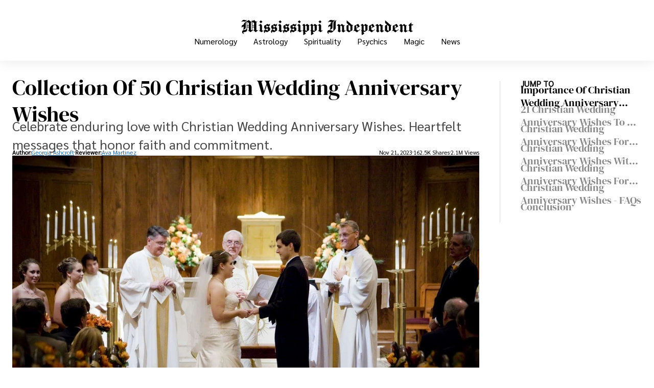

--- FILE ---
content_type: text/html;charset=UTF-8
request_url: https://mississippiindependent.com/christian-wedding-anniversary-wishes/
body_size: 28997
content:
<!doctype html><html lang="en"><head><meta charset="UTF-8"><meta name="viewport" content="width=device-width"><link data-chunk="main" rel="preload" as="script" href="https://mississippiindependent.com/19c435d10712e048b6382ff1d178dfb10190558f.js" async=""/><link data-chunk="main" rel="preload" as="script" href="https://mississippiindependent.com/b102a2894c7f44d9e38ab2248788bc8b052a8f43.js" async=""/><link data-chunk="main" rel="preload" as="script" href="https://mississippiindependent.com/7d0ad38dbc9b73202e2a58cdc21829354dc4a7dd.js" async=""/><link data-chunk="main" rel="preload" as="script" href="https://mississippiindependent.com/d1aa7c34694c744698c402f22857bbcfbca6c282.js" async=""/><link data-chunk="main" rel="preload" as="script" href="https://mississippiindependent.com/9d7c97d4a1af1bcf2721886553b967b6e86090a1.js" async=""/><link data-chunk="main" rel="preload" as="script" href="https://mississippiindependent.com/922f4544716863388ba1f81af3bfb59f940c85cf.js" async=""/><link data-chunk="main" rel="preload" as="script" href="https://mississippiindependent.com/b5d6c86f5a2a60210017ff17b6a139285125d345.js" async=""/><link data-chunk="main" rel="preload" as="script" href="https://mississippiindependent.com/793e8212d6cfaaf42e3819604533d8132a9be241.js" async=""/><link data-chunk="main" rel="preload" as="script" href="https://mississippiindependent.com/ad553d65f78c490ad27496c692f90d6143d53e0a.js" async=""/><link data-chunk="main" rel="preload" as="script" href="https://mississippiindependent.com/3471c4a51800d233a1faad413b126ac96891dcc0.js" async=""/><link data-chunk="main" rel="preload" as="script" href="https://mississippiindependent.com/57307e0a1f10bdc3e09bf05ec47e7ae951651511.js" async=""/><link data-chunk="main" rel="preload" as="script" href="https://mississippiindependent.com/832c48f4c799ad0c0a65848f5a578e883e24f96d.js" async=""/><link data-chunk="main" rel="preload" as="script" href="https://mississippiindependent.com/50bcb78d93dfe7f6772a97c1a0dfa5ef0155a4cc.js" async=""/><link data-chunk="main" rel="preload" as="script" href="https://mississippiindependent.com/a1fa5a1a85f38c71a705fab8018aa242049d6d7e.js" async=""/><link data-chunk="main" rel="preload" as="script" href="https://mississippiindependent.com/82264686b80e2902000379961013f950f9eb3d52.js" async=""/><link data-chunk="main" rel="preload" as="script" href="https://mississippiindependent.com/19344f19627798f61067d7a627bcf774cb1e7e46.js" async=""/><link data-chunk="main" rel="preload" as="script" href="https://mississippiindependent.com/9582bfba9ed7e0640ca277eeba89479c85ee8722.js" async=""/><link data-chunk="main" rel="preload" as="script" href="https://mississippiindependent.com/31f6c35521db0c181a14641eb71bf2ebb7a447e0.js" async=""/><link data-chunk="main" rel="preload" as="script" href="https://mississippiindependent.com/01e6010762259d266b2b8a7270bd422c4f85dc46.js" async=""/><link data-chunk="main" rel="preload" as="script" href="https://mississippiindependent.com/cb13da45ae6b4f1a78c0ff758924413522211fc6.js" async=""/><link data-chunk="main" rel="preload" as="script" href="https://mississippiindependent.com/1ddb4d0f27cca4131c8fae7f9df9eeb9421fba89.js" async=""/><link data-chunk="main" rel="preload" as="script" href="https://mississippiindependent.com/cd03d3abf2564cfb0fbddbf6d6a147a6095d9183.js" async=""/><link data-chunk="main" rel="preload" as="script" href="https://mississippiindependent.com/6024fefbf44caeef3493cf0768ac128b1b43240d.js" async=""/><link data-chunk="main" rel="preload" as="script" href="https://mississippiindependent.com/12bf00287d2c49d8b30e46ad1b842fd844c0fb1a.js" async=""/><link data-chunk="main" rel="preload" as="script" href="https://mississippiindependent.com/960d3d218ac0f7387373c3f3090a02355838f2d1.js" async=""/><link data-chunk="main" rel="preload" as="script" href="https://mississippiindependent.com/fde9c437556f7f7de70c05af737af6e5d3e1be52.js" async=""/><link data-chunk="main" rel="preload" as="script" href="https://mississippiindependent.com/2879cc0b634e1aef70dc532db13aad2937815893.js" async=""/><link data-chunk="main" rel="preload" as="script" href="https://mississippiindependent.com/de176dd8e15bab8f79269f1751045bf8ccff84c1.js" async=""/><link data-chunk="main" rel="preload" as="script" href="https://mississippiindependent.com/a07ca7aefafb84f3bc80514d2ca6121d7f5c1d7f.js" async=""/><link data-chunk="main" rel="preload" as="script" href="https://mississippiindependent.com/7bb0b0e1ee021f98ac24fde0fb69c720e0be3fbd.js" async=""/><link data-chunk="main" rel="preload" as="script" href="https://mississippiindependent.com/8769e45be5e43c895904c0015be2f8a8b3f84b93.js" async=""/><link data-chunk="main" rel="preload" as="script" href="https://mississippiindependent.com/17bcab9f43b9f47ef892d6387795dc68b2e3e9dd.js" async=""/><link data-chunk="main" rel="preload" as="script" href="https://mississippiindependent.com/5f8a45384affe143b401f9c255effed47b39a122.js" async=""/><link data-chunk="main" rel="preload" as="script" href="https://mississippiindependent.com/a506c726251cbf96ee61d97f51496d7544fcc855.js" async=""/><link data-chunk="main" rel="preload" as="script" href="https://mississippiindependent.com/1076cc4aca605dc153ec420948d37cec34f6f024.js" async=""/><link data-chunk="main" rel="preload" as="script" href="https://mississippiindependent.com/c3d34b61cf183c81d03c1c2f355a5088fec51540.js" async=""/><link data-chunk="main" rel="preload" as="script" href="https://mississippiindependent.com/78a269188e615b6ba518266b7a2476116a37cfc4.js" async=""/><link data-chunk="main" rel="preload" as="script" href="https://mississippiindependent.com/132f06eb8ba2de2899d5f57adff041b5004ef69c.js" async=""/><link data-chunk="main" rel="preload" as="script" href="https://mississippiindependent.com/013dbe05c6bc9842c5022b8cc7373fbb4df7831c.js" async=""/><link data-chunk="main" rel="preload" as="script" href="https://mississippiindependent.com/fc41abfb6e758548740b51fd474e2b676518c257.js" async=""/><link data-chunk="main" rel="preload" as="script" href="https://mississippiindependent.com/885db43e196d0e2471691aac7258a36a41a857c2.js" async=""/><link data-chunk="main" rel="preload" as="script" href="https://mississippiindependent.com/790cc5508b1dcd31d1a0e054d412c3efba30b303.js" async=""/><link data-chunk="main" rel="preload" as="script" href="https://mississippiindependent.com/9a8eb64f42bac89fdb8cc9cec9e76342a52a9424.js" async=""/><link data-chunk="main" rel="preload" as="script" href="https://mississippiindependent.com/81025085bbec9d859595f0d7889e324816c442ce.js" async=""/><link data-chunk="News-page-NewsTemplateEntry" rel="preload" as="script" href="https://mississippiindependent.com/e3b30534673b4e5897297a9115ce27a6cc0c6507.js" async=""/><link data-chunk="News-page-NewsTemplateEntry" rel="preload" as="script" href="https://mississippiindependent.com/fb23b55306d2fd3aadb15e3907c39c94b19e19dc.js" async=""/><link data-chunk="News-page-NewsTemplateEntry" rel="preload" as="script" href="https://mississippiindependent.com/82327876d30a700dac490e51921e4cb8bbe187a0.js" async=""/><link data-chunk="News-page-NewsTemplateEntry" rel="preload" as="script" href="https://mississippiindependent.com/c23beb4e1aa2f571a1652580a9911c4f922b8c96.js" async=""/><link data-chunk="News-page-NewsTemplateEntry" rel="preload" as="script" href="https://mississippiindependent.com/dad9916eab858e7087212d07a55328944ac84cd5.js" async=""/><title data-react-helmet="true">Collection Of 50 Christian Wedding Anniversary Wishes</title><meta data-react-helmet="true" name="description" content="Celebrate enduring love with Christian Wedding Anniversary Wishes. Heartfelt messages that honor faith and commitment."/><meta data-react-helmet="true" property="og:url" content="https://mississippiindependent.com/christian-wedding-anniversary-wishes/"/><meta data-react-helmet="true" property="og:title" content="Collection Of 50 Christian Wedding Anniversary Wishes"/><meta data-react-helmet="true" property="og:description" content="Celebrate enduring love with Christian Wedding Anniversary Wishes. Heartfelt messages that honor faith and commitment."/><meta data-react-helmet="true" property="og:locale" content="en_US"/><meta data-react-helmet="true" property="og:type" content="article"/><meta data-react-helmet="true" property="og:site_name" content="mississippiindependent.com"/><meta data-react-helmet="true" name="robots" content="index, follow, max-image-preview:large"/><meta data-react-helmet="true" property="og:image" content="https://mississippiindependent.com/wp-content/uploads/2023/11/097c7677dba5c113/christian-wedding-anniversary-wishes-1200x630.webp"/><meta data-react-helmet="true" name="mobile-web-app-capable" content="yes"/><meta data-react-helmet="true" name="theme-color" content="#fff"/><meta data-react-helmet="true" name="application-name" content="mississippiindependent.com"/><meta data-react-helmet="true" name="apple-mobile-web-app-capable" content="yes"/><meta data-react-helmet="true" name="apple-mobile-web-app-status-bar-style" content="default"/><meta data-react-helmet="true" name="apple-mobile-web-app-title" content="JN"/><meta data-react-helmet="true" name="msapplication-TileColor" content="#fff"/><meta data-react-helmet="true" name="msapplication-TileImage" content="/mstile-144x144.png"/><meta data-react-helmet="true" name="msapplication-config" content="/browserconfig.xml"/><meta data-react-helmet="true" name="generator" content="WordPress 6.6.2"/><link data-react-helmet="true" rel="canonical" href="https://mississippiindependent.com/christian-wedding-anniversary-wishes/"/><link data-react-helmet="true" rel="icon" type="image/x-icon" href="/favicon.ico"/><link data-react-helmet="true" rel="icon" type="image/png" sizes="16x16" href="/favicon-16x16.png"/><link data-react-helmet="true" rel="icon" type="image/png" sizes="32x32" href="/favicon-32x32.png"/><link data-react-helmet="true" rel="icon" type="image/png" sizes="48x48" href="/favicon-48x48.png"/><link data-react-helmet="true" rel="manifest" href="/manifest.webmanifest"/><link data-react-helmet="true" rel="apple-touch-icon" sizes="57x57" href="/apple-touch-icon-57x57.png"/><link data-react-helmet="true" rel="apple-touch-icon" sizes="60x60" href="/apple-touch-icon-60x60.png"/><link data-react-helmet="true" rel="apple-touch-icon" sizes="72x72" href="/apple-touch-icon-72x72.png"/><link data-react-helmet="true" rel="apple-touch-icon" sizes="76x76" href="/apple-touch-icon-76x76.png"/><link data-react-helmet="true" rel="apple-touch-icon" sizes="114x114" href="/apple-touch-icon-114x114.png"/><link data-react-helmet="true" rel="apple-touch-icon" sizes="120x120" href="/apple-touch-icon-120x120.png"/><link data-react-helmet="true" rel="apple-touch-icon" sizes="144x144" href="/apple-touch-icon-144x144.png"/><link data-react-helmet="true" rel="apple-touch-icon" sizes="152x152" href="/apple-touch-icon-152x152.png"/><link data-react-helmet="true" rel="apple-touch-icon" sizes="167x167" href="/apple-touch-icon-167x167.png"/><link data-react-helmet="true" rel="apple-touch-icon" sizes="180x180" href="/apple-touch-icon-180x180.png"/><link data-react-helmet="true" rel="apple-touch-icon" sizes="1024x1024" href="/apple-touch-icon-1024x1024.png"/><link data-react-helmet="true" rel="apple-touch-startup-image" media="(device-width: 320px) and (device-height: 568px) and (-webkit-device-pixel-ratio: 2) and (orientation: portrait)" href="/apple-touch-startup-image-640x1136.png"/><link data-react-helmet="true" rel="apple-touch-startup-image" media="(device-width: 320px) and (device-height: 568px) and (-webkit-device-pixel-ratio: 2) and (orientation: landscape)" href="/apple-touch-startup-image-1136x640.png"/><link data-react-helmet="true" rel="apple-touch-startup-image" media="(device-width: 375px) and (device-height: 667px) and (-webkit-device-pixel-ratio: 2) and (orientation: portrait)" href="/apple-touch-startup-image-750x1334.png"/><link data-react-helmet="true" rel="apple-touch-startup-image" media="(device-width: 375px) and (device-height: 667px) and (-webkit-device-pixel-ratio: 2) and (orientation: landscape)" href="/apple-touch-startup-image-1334x750.png"/><link data-react-helmet="true" rel="apple-touch-startup-image" media="(device-width: 375px) and (device-height: 812px) and (-webkit-device-pixel-ratio: 3) and (orientation: portrait)" href="/apple-touch-startup-image-1125x2436.png"/><link data-react-helmet="true" rel="apple-touch-startup-image" media="(device-width: 375px) and (device-height: 812px) and (-webkit-device-pixel-ratio: 3) and (orientation: landscape)" href="/apple-touch-startup-image-2436x1125.png"/><link data-react-helmet="true" rel="apple-touch-startup-image" media="(device-width: 390px) and (device-height: 844px) and (-webkit-device-pixel-ratio: 3) and (orientation: portrait)" href="/apple-touch-startup-image-1170x2532.png"/><link data-react-helmet="true" rel="apple-touch-startup-image" media="(device-width: 390px) and (device-height: 844px) and (-webkit-device-pixel-ratio: 3) and (orientation: landscape)" href="/apple-touch-startup-image-2532x1170.png"/><link data-react-helmet="true" rel="apple-touch-startup-image" media="(device-width: 414px) and (device-height: 896px) and (-webkit-device-pixel-ratio: 2) and (orientation: portrait)" href="/apple-touch-startup-image-828x1792.png"/><link data-react-helmet="true" rel="apple-touch-startup-image" media="(device-width: 414px) and (device-height: 896px) and (-webkit-device-pixel-ratio: 2) and (orientation: landscape)" href="/apple-touch-startup-image-1792x828.png"/><link data-react-helmet="true" rel="apple-touch-startup-image" media="(device-width: 414px) and (device-height: 896px) and (-webkit-device-pixel-ratio: 3) and (orientation: portrait)" href="/apple-touch-startup-image-1242x2688.png"/><link data-react-helmet="true" rel="apple-touch-startup-image" media="(device-width: 414px) and (device-height: 896px) and (-webkit-device-pixel-ratio: 3) and (orientation: landscape)" href="/apple-touch-startup-image-2688x1242.png"/><link data-react-helmet="true" rel="apple-touch-startup-image" media="(device-width: 414px) and (device-height: 736px) and (-webkit-device-pixel-ratio: 3) and (orientation: portrait)" href="/apple-touch-startup-image-1242x2208.png"/><link data-react-helmet="true" rel="apple-touch-startup-image" media="(device-width: 414px) and (device-height: 736px) and (-webkit-device-pixel-ratio: 3) and (orientation: landscape)" href="/apple-touch-startup-image-2208x1242.png"/><link data-react-helmet="true" rel="apple-touch-startup-image" media="(device-width: 428px) and (device-height: 926px) and (-webkit-device-pixel-ratio: 3) and (orientation: portrait)" href="/apple-touch-startup-image-1284x2778.png"/><link data-react-helmet="true" rel="apple-touch-startup-image" media="(device-width: 428px) and (device-height: 926px) and (-webkit-device-pixel-ratio: 3) and (orientation: landscape)" href="/apple-touch-startup-image-2778x1284.png"/><link data-react-helmet="true" rel="apple-touch-startup-image" media="(device-width: 768px) and (device-height: 1024px) and (-webkit-device-pixel-ratio: 2) and (orientation: portrait)" href="/apple-touch-startup-image-1536x2048.png"/><link data-react-helmet="true" rel="apple-touch-startup-image" media="(device-width: 768px) and (device-height: 1024px) and (-webkit-device-pixel-ratio: 2) and (orientation: landscape)" href="/apple-touch-startup-image-2048x1536.png"/><link data-react-helmet="true" rel="apple-touch-startup-image" media="(device-width: 810px) and (device-height: 1080px) and (-webkit-device-pixel-ratio: 2) and (orientation: portrait)" href="/apple-touch-startup-image-1620x2160.png"/><link data-react-helmet="true" rel="apple-touch-startup-image" media="(device-width: 810px) and (device-height: 1080px) and (-webkit-device-pixel-ratio: 2) and (orientation: landscape)" href="/apple-touch-startup-image-2160x1620.png"/><link data-react-helmet="true" rel="apple-touch-startup-image" media="(device-width: 834px) and (device-height: 1194px) and (-webkit-device-pixel-ratio: 2) and (orientation: portrait)" href="/apple-touch-startup-image-1668x2388.png"/><link data-react-helmet="true" rel="apple-touch-startup-image" media="(device-width: 834px) and (device-height: 1194px) and (-webkit-device-pixel-ratio: 2) and (orientation: landscape)" href="/apple-touch-startup-image-2388x1668.png"/><link data-react-helmet="true" rel="apple-touch-startup-image" media="(device-width: 834px) and (device-height: 1112px) and (-webkit-device-pixel-ratio: 2) and (orientation: portrait)" href="/apple-touch-startup-image-1668x2224.png"/><link data-react-helmet="true" rel="apple-touch-startup-image" media="(device-width: 834px) and (device-height: 1112px) and (-webkit-device-pixel-ratio: 2) and (orientation: landscape)" href="/apple-touch-startup-image-2224x1668.png"/><link data-react-helmet="true" rel="apple-touch-startup-image" media="(device-width: 1024px) and (device-height: 1366px) and (-webkit-device-pixel-ratio: 2) and (orientation: portrait)" href="/apple-touch-startup-image-2048x2732.png"/><link data-react-helmet="true" rel="apple-touch-startup-image" media="(device-width: 1024px) and (device-height: 1366px) and (-webkit-device-pixel-ratio: 2) and (orientation: landscape)" href="/apple-touch-startup-image-2732x2048.png"/><link data-react-helmet="true" rel="yandex-tableau-widget" href="/yandex-browser-manifest.json"/></head><body><div id=root><style data-emotion="iaqpzn-global n9my7x">@font-face{font-family:'DM Serif Display';font-style:normal;font-weight:400;font-display:block;src:url(https://fonts.gstatic.com/s/dmserifdisplay/v15/-nFnOHM81r4j6k0gjAW3mujVU2B2G_5x0ujy.woff2) format('woff2');unicode-range:U+0100-02AF,U+0304,U+0308,U+0329,U+1E00-1E9F,U+1EF2-1EFF,U+2020,U+20A0-20AB,U+20AD-20CF,U+2113,U+2C60-2C7F,U+A720-A7FF;}@font-face{font-family:'DM Serif Display';font-style:normal;font-weight:400;font-display:block;src:url(https://fonts.gstatic.com/s/dmserifdisplay/v15/-nFnOHM81r4j6k0gjAW3mujVU2B2G_Bx0g.woff2) format('woff2');unicode-range:U+0000-00FF,U+0131,U+0152-0153,U+02BB-02BC,U+02C6,U+02DA,U+02DC,U+0304,U+0308,U+0329,U+2000-206F,U+2074,U+20AC,U+2122,U+2191,U+2193,U+2212,U+2215,U+FEFF,U+FFFD;}@font-face{font-family:'Imbue';font-style:normal;font-weight:400;font-display:block;src:url(https://fonts.gstatic.com/s/imbue/v26/RLpXK5P16Ki3fXhj5cvGrqjocPk4n-gVX3M93TnrnvhoP8iXTOMHNZ-Q.woff2) format('woff2');unicode-range:U+0102-0103,U+0110-0111,U+0128-0129,U+0168-0169,U+01A0-01A1,U+01AF-01B0,U+0300-0301,U+0303-0304,U+0308-0309,U+0323,U+0329,U+1EA0-1EF9,U+20AB;}@font-face{font-family:'Imbue';font-style:normal;font-weight:400;font-display:block;src:url(https://fonts.gstatic.com/s/imbue/v26/RLpXK5P16Ki3fXhj5cvGrqjocPk4n-gVX3M93TnrnvhoP8iXTOIHNZ-Q.woff2) format('woff2');unicode-range:U+0100-02AF,U+0304,U+0308,U+0329,U+1E00-1E9F,U+1EF2-1EFF,U+2020,U+20A0-20AB,U+20AD-20CF,U+2113,U+2C60-2C7F,U+A720-A7FF;}@font-face{font-family:'Imbue';font-style:normal;font-weight:400;font-display:block;src:url(https://fonts.gstatic.com/s/imbue/v26/RLpXK5P16Ki3fXhj5cvGrqjocPk4n-gVX3M93TnrnvhoP8iXTOwHNQ.woff2) format('woff2');unicode-range:U+0000-00FF,U+0131,U+0152-0153,U+02BB-02BC,U+02C6,U+02DA,U+02DC,U+0304,U+0308,U+0329,U+2000-206F,U+2074,U+20AC,U+2122,U+2191,U+2193,U+2212,U+2215,U+FEFF,U+FFFD;}@font-face{font-family:'Sarabun';font-style:normal;font-weight:400;font-display:block;src:url(https://fonts.gstatic.com/s/sarabun/v15/DtVjJx26TKEr37c9aAFJn2QN.woff2) format('woff2');unicode-range:U+0E01-0E5B,U+200C-200D,U+25CC;}@font-face{font-family:'Sarabun';font-style:normal;font-weight:400;font-display:block;src:url(https://fonts.gstatic.com/s/sarabun/v15/DtVjJx26TKEr37c9aBpJn2QN.woff2) format('woff2');unicode-range:U+0102-0103,U+0110-0111,U+0128-0129,U+0168-0169,U+01A0-01A1,U+01AF-01B0,U+0300-0301,U+0303-0304,U+0308-0309,U+0323,U+0329,U+1EA0-1EF9,U+20AB;}@font-face{font-family:'Sarabun';font-style:normal;font-weight:400;font-display:block;src:url(https://fonts.gstatic.com/s/sarabun/v15/DtVjJx26TKEr37c9aBtJn2QN.woff2) format('woff2');unicode-range:U+0100-02AF,U+0304,U+0308,U+0329,U+1E00-1E9F,U+1EF2-1EFF,U+2020,U+20A0-20AB,U+20AD-20CF,U+2113,U+2C60-2C7F,U+A720-A7FF;}@font-face{font-family:'Sarabun';font-style:normal;font-weight:400;font-display:block;src:url(https://fonts.gstatic.com/s/sarabun/v15/DtVjJx26TKEr37c9aBVJnw.woff2) format('woff2');unicode-range:U+0000-00FF,U+0131,U+0152-0153,U+02BB-02BC,U+02C6,U+02DA,U+02DC,U+0304,U+0308,U+0329,U+2000-206F,U+2074,U+20AC,U+2122,U+2191,U+2193,U+2212,U+2215,U+FEFF,U+FFFD;}</style><script type="application/ld+json">{"@context":"https://schema.org","@graph":[{"@type":"WebPage","@id":"https://mississippiindependent.com/christian-wedding-anniversary-wishes/","primaryImageOfPage":{"@type":"ImageObject","@id":"https://mississippiindependent.com/wp-content/uploads/2023/11/097c7677dba5c113/christian-wedding-anniversary-wishes.jpeg","width":"1600","height":"1067","caption":"A Church Wedding"},"dateModified":"2023-11-21T11:57:12.542Z","datePublished":"2023-11-23T14:53:33.055Z","lastReviewed":"2023-11-23T14:53:33.181Z","inLanguage":"en-US","mainEntity":[],"name":"Collection Of 50 Christian Wedding Anniversary Wishes","description":"Celebrate enduring love with Christian Wedding Anniversary Wishes. Heartfelt messages that honor faith and commitment.","publisher":{"@type":"Organization","@id":"https://mississippiindependent.com#organization","name":"mississippiindependent.com","logo":{"@type":"ImageObject","@id":"https://mississippiindependent.com/#logo","url":"https://mississippiindependent.com/logo.svg","caption":"mississippiindependent.com","width":"2560","height":"2560"}},"breadcrumb":[{"@type":"BreadcrumbList","itemListElement":[{"@type":"ListItem","position":1,"name":"Spirituality","item":"https://mississippiindependent.com/spirituality/"}]}]}]}</script><style data-emotion="iaqpzn-global x5l2qv">body{margin:0px;padding:0px;}</style><style data-emotion="iaqpzn 1yi755u">.iaqpzn-1yi755u{min-height:100vh;display:-webkit-box;display:-webkit-flex;display:-ms-flexbox;display:flex;-webkit-flex-direction:column;-ms-flex-direction:column;flex-direction:column;}</style><div class="iaqpzn-1yi755u eyk1v520"><div><style data-emotion="iaqpzn 1ex4zi6">.iaqpzn-1ex4zi6{position:relative;z-index:1000;}</style><div class="iaqpzn-1ex4zi6 e1ap96v50"><style data-emotion="iaqpzn oc45ka">@media (min-width: 0px) and (max-width: 460px){.iaqpzn-oc45ka{display:block;}}@media (min-width: 461px) and (max-width: 768px){.iaqpzn-oc45ka{display:block;}}@media (min-width: 769px) and (max-width: 1023px){.iaqpzn-oc45ka{display:none;}}@media (min-width: 1024px) and (max-width: 10000px){.iaqpzn-oc45ka{display:none;}}</style><div class="iaqpzn-oc45ka"><style data-emotion="iaqpzn praogz">.iaqpzn-praogz{box-shadow:0px 0px 80px 0px rgba(17, 17, 17, 0.10);}</style><nav class="iaqpzn-praogz ewm2ngx4"><style data-emotion="iaqpzn 1f6obr">.iaqpzn-1f6obr{box-sizing:border-box;padding:16px;}</style><div class="iaqpzn-1f6obr ewm2ngx2"><style data-emotion="iaqpzn 1v8sxt5">.iaqpzn-1v8sxt5{display:-webkit-box;display:-webkit-flex;display:-ms-flexbox;display:flex;position:relative;-webkit-align-items:center;-webkit-box-align:center;-ms-flex-align:center;align-items:center;-webkit-box-pack:center;-ms-flex-pack:center;-webkit-justify-content:center;justify-content:center;padding-left:40px;}</style><div class="iaqpzn-1v8sxt5 ewm2ngx3"><style data-emotion="iaqpzn 1nl0iu">.iaqpzn-1nl0iu{position:absolute;left:0;z-index:1000;}</style><div class="iaqpzn-1nl0iu ewm2ngx0"><style data-emotion="iaqpzn lqqn0w">.iaqpzn-lqqn0w{display:-webkit-box;display:-webkit-flex;display:-ms-flexbox;display:flex;padding:10px;-webkit-flex-direction:column;-ms-flex-direction:column;flex-direction:column;-webkit-align-items:flex-start;-webkit-box-align:flex-start;-ms-flex-align:flex-start;align-items:flex-start;gap:6px;}</style><div class="iaqpzn-lqqn0w e1sgoqqm1"><style data-emotion="iaqpzn 1pd384i">.iaqpzn-1pd384i{height:2px;width:20px;background:#111;}</style><div width="20" class="iaqpzn-1pd384i e1sgoqqm0"></div><style data-emotion="iaqpzn 19lscyv">.iaqpzn-19lscyv{height:2px;width:12px;background:#111;}</style><div width="12" class="iaqpzn-19lscyv e1sgoqqm0"></div><style data-emotion="iaqpzn 10rs9yr">.iaqpzn-10rs9yr{height:2px;width:15px;background:#111;}</style><div width="15" class="iaqpzn-10rs9yr e1sgoqqm0"></div></div></div><style data-emotion="iaqpzn 1fj6jo5">.iaqpzn-1fj6jo5{display:inline-block;-webkit-text-decoration:none;text-decoration:none;justify-self:center;color:black;grid-column:2/-1;height:100%;display:-webkit-inline-box;display:-webkit-inline-flex;display:-ms-inline-flexbox;display:inline-flex;-webkit-align-items:center;-webkit-box-align:center;-ms-flex-align:center;align-items:center;}</style><a href="/" class="iaqpzn-1fj6jo5 ewm2ngx1"><style data-emotion="iaqpzn 1k18kha">.iaqpzn-1k18kha{height:40px;}</style><div aria-label="Go to Home Page" class="iaqpzn-1k18kha ewm2ngx5"><style data-emotion="iaqpzn gjrbiz">.iaqpzn-gjrbiz{max-width:100%;width:-webkit-fit-content;width:-moz-fit-content;width:fit-content;}</style><img src="/logo.svg" width="376" height="40" alt="Logo for mississippiindependent.com" class="iaqpzn-gjrbiz eyuscx80"/></div></a></div></div><style data-emotion="iaqpzn 1c2a4z0">.iaqpzn-1c2a4z0{box-sizing:border-box;position:absolute;border-bottom:3px solid black;background:white;top:100%;z-index:100;width:100%;opacity:0;-webkit-transition:0.3s all;transition:0.3s all;padding-bottom:1em;}</style><div style="opacity:0;pointer-events:none" class="iaqpzn-1c2a4z0 eaji3013"><style data-emotion="iaqpzn 14tgbn2">.iaqpzn-14tgbn2{display:-webkit-box;display:-webkit-flex;display:-ms-flexbox;display:flex;-webkit-flex-direction:column;-ms-flex-direction:column;flex-direction:column;margin-top:31px;gap:32px;padding:0 40px;}</style><div class="iaqpzn-14tgbn2 eaji3012"><style data-emotion="iaqpzn 1xisog9">.iaqpzn-1xisog9{display:-webkit-inline-box;display:-webkit-inline-flex;display:-ms-inline-flexbox;display:inline-flex;-webkit-align-items:center;-webkit-box-align:center;-ms-flex-align:center;align-items:center;-webkit-box-pack:justify;-webkit-justify-content:space-between;justify-content:space-between;}</style><span class="iaqpzn-1xisog9 eaji3011"><style data-emotion="iaqpzn 1ny3l0k">.iaqpzn-1ny3l0k{padding:0;margin:0;max-width:950px;box-sizing:border-box;font-size:16.8px;line-height:25.2px;font-family:Sarabun;font-weight:700;}@media (min-width: 0px) and (max-width: 768px){.iaqpzn-1ny3l0k{padding:0 24px;}}.iaqpzn-1ny3l0k::before{content:'';margin-bottom:-0.468em;display:table;}.iaqpzn-1ny3l0k::after{content:'';margin-top:-0.332em;display:table;}</style><h3 class="iaqpzn-1ny3l0k es307kf21">Numerology</h3><style data-emotion="iaqpzn lmb2zx">.iaqpzn-lmb2zx{fill:#111;}</style><svg color="#111" xmlns="http://www.w3.org/2000/svg" width="7" height="12" viewBox="0 0 7 12" fill="none" class="iaqpzn-lmb2zx ephwr0t0"><path d="M0.267679 0.264139C0.0962839 0.433317 -4.68934e-07 0.662742 -4.66081e-07 0.901961C-4.63229e-07 1.14118 0.0962839 1.37061 0.267679 1.53978L4.7932 6.00545L0.267679 10.4711C0.101142 10.6413 0.00899042 10.8691 0.0110737 11.1057C0.0131565 11.3422 0.109307 11.5685 0.278816 11.7358C0.448325 11.903 0.67763 11.9979 0.917342 12C1.15706 12.002 1.388 11.9111 1.56042 11.7468L6.73232 6.64327C6.90372 6.47409 7 6.24467 7 6.00545C7 5.76623 6.90372 5.5368 6.73232 5.36762L1.56042 0.264139C1.38898 0.0950108 1.15648 6.96833e-08 0.914052 7.25742e-08C0.671626 7.54651e-08 0.439126 0.0950108 0.267679 0.264139Z"></path></svg></span><span class="iaqpzn-1xisog9 eaji3011"><h3 class="iaqpzn-1ny3l0k es307kf21">Astrology</h3><svg color="#111" xmlns="http://www.w3.org/2000/svg" width="7" height="12" viewBox="0 0 7 12" fill="none" class="iaqpzn-lmb2zx ephwr0t0"><path d="M0.267679 0.264139C0.0962839 0.433317 -4.68934e-07 0.662742 -4.66081e-07 0.901961C-4.63229e-07 1.14118 0.0962839 1.37061 0.267679 1.53978L4.7932 6.00545L0.267679 10.4711C0.101142 10.6413 0.00899042 10.8691 0.0110737 11.1057C0.0131565 11.3422 0.109307 11.5685 0.278816 11.7358C0.448325 11.903 0.67763 11.9979 0.917342 12C1.15706 12.002 1.388 11.9111 1.56042 11.7468L6.73232 6.64327C6.90372 6.47409 7 6.24467 7 6.00545C7 5.76623 6.90372 5.5368 6.73232 5.36762L1.56042 0.264139C1.38898 0.0950108 1.15648 6.96833e-08 0.914052 7.25742e-08C0.671626 7.54651e-08 0.439126 0.0950108 0.267679 0.264139Z"></path></svg></span><span class="iaqpzn-1xisog9 eaji3011"><h3 class="iaqpzn-1ny3l0k es307kf21">Spirituality</h3><svg color="#111" xmlns="http://www.w3.org/2000/svg" width="7" height="12" viewBox="0 0 7 12" fill="none" class="iaqpzn-lmb2zx ephwr0t0"><path d="M0.267679 0.264139C0.0962839 0.433317 -4.68934e-07 0.662742 -4.66081e-07 0.901961C-4.63229e-07 1.14118 0.0962839 1.37061 0.267679 1.53978L4.7932 6.00545L0.267679 10.4711C0.101142 10.6413 0.00899042 10.8691 0.0110737 11.1057C0.0131565 11.3422 0.109307 11.5685 0.278816 11.7358C0.448325 11.903 0.67763 11.9979 0.917342 12C1.15706 12.002 1.388 11.9111 1.56042 11.7468L6.73232 6.64327C6.90372 6.47409 7 6.24467 7 6.00545C7 5.76623 6.90372 5.5368 6.73232 5.36762L1.56042 0.264139C1.38898 0.0950108 1.15648 6.96833e-08 0.914052 7.25742e-08C0.671626 7.54651e-08 0.439126 0.0950108 0.267679 0.264139Z"></path></svg></span><span class="iaqpzn-1xisog9 eaji3011"><h3 class="iaqpzn-1ny3l0k es307kf21">Psychics</h3><svg color="#111" xmlns="http://www.w3.org/2000/svg" width="7" height="12" viewBox="0 0 7 12" fill="none" class="iaqpzn-lmb2zx ephwr0t0"><path d="M0.267679 0.264139C0.0962839 0.433317 -4.68934e-07 0.662742 -4.66081e-07 0.901961C-4.63229e-07 1.14118 0.0962839 1.37061 0.267679 1.53978L4.7932 6.00545L0.267679 10.4711C0.101142 10.6413 0.00899042 10.8691 0.0110737 11.1057C0.0131565 11.3422 0.109307 11.5685 0.278816 11.7358C0.448325 11.903 0.67763 11.9979 0.917342 12C1.15706 12.002 1.388 11.9111 1.56042 11.7468L6.73232 6.64327C6.90372 6.47409 7 6.24467 7 6.00545C7 5.76623 6.90372 5.5368 6.73232 5.36762L1.56042 0.264139C1.38898 0.0950108 1.15648 6.96833e-08 0.914052 7.25742e-08C0.671626 7.54651e-08 0.439126 0.0950108 0.267679 0.264139Z"></path></svg></span><span class="iaqpzn-1xisog9 eaji3011"><h3 class="iaqpzn-1ny3l0k es307kf21">Magic</h3><svg color="#111" xmlns="http://www.w3.org/2000/svg" width="7" height="12" viewBox="0 0 7 12" fill="none" class="iaqpzn-lmb2zx ephwr0t0"><path d="M0.267679 0.264139C0.0962839 0.433317 -4.68934e-07 0.662742 -4.66081e-07 0.901961C-4.63229e-07 1.14118 0.0962839 1.37061 0.267679 1.53978L4.7932 6.00545L0.267679 10.4711C0.101142 10.6413 0.00899042 10.8691 0.0110737 11.1057C0.0131565 11.3422 0.109307 11.5685 0.278816 11.7358C0.448325 11.903 0.67763 11.9979 0.917342 12C1.15706 12.002 1.388 11.9111 1.56042 11.7468L6.73232 6.64327C6.90372 6.47409 7 6.24467 7 6.00545C7 5.76623 6.90372 5.5368 6.73232 5.36762L1.56042 0.264139C1.38898 0.0950108 1.15648 6.96833e-08 0.914052 7.25742e-08C0.671626 7.54651e-08 0.439126 0.0950108 0.267679 0.264139Z"></path></svg></span><span class="iaqpzn-1xisog9 eaji3011"><h3 class="iaqpzn-1ny3l0k es307kf21">News</h3><svg color="#111" xmlns="http://www.w3.org/2000/svg" width="7" height="12" viewBox="0 0 7 12" fill="none" class="iaqpzn-lmb2zx ephwr0t0"><path d="M0.267679 0.264139C0.0962839 0.433317 -4.68934e-07 0.662742 -4.66081e-07 0.901961C-4.63229e-07 1.14118 0.0962839 1.37061 0.267679 1.53978L4.7932 6.00545L0.267679 10.4711C0.101142 10.6413 0.00899042 10.8691 0.0110737 11.1057C0.0131565 11.3422 0.109307 11.5685 0.278816 11.7358C0.448325 11.903 0.67763 11.9979 0.917342 12C1.15706 12.002 1.388 11.9111 1.56042 11.7468L6.73232 6.64327C6.90372 6.47409 7 6.24467 7 6.00545C7 5.76623 6.90372 5.5368 6.73232 5.36762L1.56042 0.264139C1.38898 0.0950108 1.15648 6.96833e-08 0.914052 7.25742e-08C0.671626 7.54651e-08 0.439126 0.0950108 0.267679 0.264139Z"></path></svg></span></div></div></nav></div><style data-emotion="iaqpzn 1fregdv">@media (min-width: 0px) and (max-width: 460px){.iaqpzn-1fregdv{display:none;}}@media (min-width: 461px) and (max-width: 768px){.iaqpzn-1fregdv{display:none;}}@media (min-width: 769px) and (max-width: 1023px){.iaqpzn-1fregdv{display:block;}}@media (min-width: 1024px) and (max-width: 10000px){.iaqpzn-1fregdv{display:block;}}</style><div class="iaqpzn-1fregdv"><style data-emotion="iaqpzn 3caixi">.iaqpzn-3caixi{width:100%;box-shadow:0px 0px 24px 0px rgba(0, 0, 0, 0.10);}</style><div class="iaqpzn-3caixi e10ab85h16"><style data-emotion="iaqpzn 1ynwstu">.iaqpzn-1ynwstu{max-width:1280px;margin:0 auto;}</style><div class="iaqpzn-1ynwstu e10ab85h15"><style data-emotion="iaqpzn qpjt7o">.iaqpzn-qpjt7o{position:absolute;display:none;width:100%;left:0;top:125px;background:#FFF;box-shadow:0px 20px 12px 0px rgba(0, 0, 0, 0.10);z-index:100;}.iaqpzn-qpjt7o:has(~ .e10ab85h14 .e10ab85h13 #c-3d93fb18-3e3a-4f68-a655-927a59cde900:hover){display:block;}.iaqpzn-qpjt7o:hover{display:block;}.iaqpzn-qpjt7o:hover~.e10ab85h14 .e10ab85h13 #c-3d93fb18-3e3a-4f68-a655-927a59cde900{-webkit-text-decoration:underline;text-decoration:underline;}</style><div class="iaqpzn-qpjt7o e10ab85h11"><style data-emotion="iaqpzn bpyjx1">.iaqpzn-bpyjx1{padding:0 24px;position:relative;display:grid;-webkit-align-content:center;-ms-flex-line-pack:center;align-content:center;grid-template-columns:1fr 3fr;gap:40px;max-width:1280px;margin:0 auto;padding-top:32px;padding-bottom:68px;border-top:1px solid #DBDBDB;}</style><div class="iaqpzn-bpyjx1 e10ab85h10"><style data-emotion="iaqpzn 1lwn8kh">.iaqpzn-1lwn8kh{display:-webkit-box;display:-webkit-flex;display:-ms-flexbox;display:flex;-webkit-flex-direction:column;-ms-flex-direction:column;flex-direction:column;gap:40px;padding-right:40px;border-right:1px solid #DBDBDB;}</style><div class="iaqpzn-1lwn8kh e10ab85h9"><style data-emotion="iaqpzn s4hx04">.iaqpzn-s4hx04{color:hsl(0, 0%, 0%);-webkit-text-decoration:none;text-decoration:none;display:inline-block;cursor:pointer;}.iaqpzn-s4hx04:hover{-webkit-text-decoration:underline;text-decoration:underline;}</style><a style="display:flex" href="/numerology/" class="iaqpzn-s4hx04 es307kf9"><style data-emotion="iaqpzn drdued">.iaqpzn-drdued{display:-webkit-inline-box;display:-webkit-inline-flex;display:-ms-inline-flexbox;display:inline-flex;-webkit-align-items:center;-webkit-box-align:center;-ms-flex-align:center;align-items:center;gap:12px;}</style><span class="iaqpzn-drdued e10ab85h4"><style data-emotion="iaqpzn 73yujn">.iaqpzn-73yujn{padding:0;margin:0;max-width:950px;box-sizing:border-box;font-size:20.16px;line-height:30.24px;font-family:Sarabun;font-weight:700;color:hsl(0, 0%, 0%);}@media (min-width: 0px) and (max-width: 768px){.iaqpzn-73yujn{padding:0 24px;}}.iaqpzn-73yujn::before{content:'';margin-bottom:-0.468em;display:table;}.iaqpzn-73yujn::after{content:'';margin-top:-0.332em;display:table;}</style><h2 class="iaqpzn-73yujn e10ab85h3">Numerology</h2><style data-emotion="iaqpzn 1do3zcw">.iaqpzn-1do3zcw{fill:hsl(0, 0%, 0%);}</style><svg xmlns="http://www.w3.org/2000/svg" width="7" height="12" viewBox="0 0 7 12" fill="none" class="iaqpzn-1do3zcw ephwr0t0"><path d="M0.267679 0.264139C0.0962839 0.433317 -4.68934e-07 0.662742 -4.66081e-07 0.901961C-4.63229e-07 1.14118 0.0962839 1.37061 0.267679 1.53978L4.7932 6.00545L0.267679 10.4711C0.101142 10.6413 0.00899042 10.8691 0.0110737 11.1057C0.0131565 11.3422 0.109307 11.5685 0.278816 11.7358C0.448325 11.903 0.67763 11.9979 0.917342 12C1.15706 12.002 1.388 11.9111 1.56042 11.7468L6.73232 6.64327C6.90372 6.47409 7 6.24467 7 6.00545C7 5.76623 6.90372 5.5368 6.73232 5.36762L1.56042 0.264139C1.38898 0.0950108 1.15648 6.96833e-08 0.914052 7.25742e-08C0.671626 7.54651e-08 0.439126 0.0950108 0.267679 0.264139Z"></path></svg></span></a><style data-emotion="iaqpzn 1q2we8f">.iaqpzn-1q2we8f{display:-webkit-box;display:-webkit-flex;display:-ms-flexbox;display:flex;-webkit-flex-direction:column;-ms-flex-direction:column;flex-direction:column;row-gap:24px;}</style><div class="iaqpzn-1q2we8f e10ab85h8"><a href="/numerology/angel-numbers/" class="iaqpzn-s4hx04 es307kf9"><style data-emotion="iaqpzn 17labo7">.iaqpzn-17labo7{padding:0;margin:0;max-width:950px;box-sizing:border-box;font-size:16px;line-height:21px;font-family:Sarabun;font-weight:700;}@media (min-width: 0px) and (max-width: 768px){.iaqpzn-17labo7{padding:0 24px;}}.iaqpzn-17labo7::before{content:'';margin-bottom:-0.3743em;display:table;}.iaqpzn-17labo7::after{content:'';margin-top:-0.2382em;display:table;}</style><div class="iaqpzn-17labo7 es307kf18">Angel Numbers</div></a><a href="/numerology/life-path-numbers/" class="iaqpzn-s4hx04 es307kf9"><div class="iaqpzn-17labo7 es307kf18">Life Path Numbers</div></a><a href="/numerology/twin-flame/" class="iaqpzn-s4hx04 es307kf9"><div class="iaqpzn-17labo7 es307kf18">Twin Flames</div></a><a href="/numerology/soul-urge-numbers/" class="iaqpzn-s4hx04 es307kf9"><div class="iaqpzn-17labo7 es307kf18">Soul Urge Numbers</div></a><a href="/biblical-numbers/" class="iaqpzn-s4hx04 es307kf9"><div class="iaqpzn-17labo7 es307kf18">Biblical Numbers</div></a><a href="/numerology/compatibility-numbers/" class="iaqpzn-s4hx04 es307kf9"><div class="iaqpzn-17labo7 es307kf18">Compatibility Numbers</div></a><a href="/numerology/destiny-numbers/" class="iaqpzn-s4hx04 es307kf9"><div class="iaqpzn-17labo7 es307kf18">Destiny Numbers</div></a><a href="/numerology/personality-numbers/" class="iaqpzn-s4hx04 es307kf9"><div class="iaqpzn-17labo7 es307kf18">Personality Numbers</div></a><a href="/numerology/house-numbers/" class="iaqpzn-s4hx04 es307kf9"><div class="iaqpzn-17labo7 es307kf18">House Numbers</div></a><a href="/numerology/karmic-debt-numbers/" class="iaqpzn-s4hx04 es307kf9"><div class="iaqpzn-17labo7 es307kf18">Karmic Debt Numbers</div></a><a href="/numerology/healing-numbers/" class="iaqpzn-s4hx04 es307kf9"><div class="iaqpzn-17labo7 es307kf18">Healing Numbers</div></a><a href="/numerology/attitude-numbers/" class="iaqpzn-s4hx04 es307kf9"><div class="iaqpzn-17labo7 es307kf18">Attitude Numbers</div></a><a href="/numerology/lucky-numbers/" class="iaqpzn-s4hx04 es307kf9"><div class="iaqpzn-17labo7 es307kf18">Lucky Numbers</div></a><a href="/numerology/unlucky-numbers/" class="iaqpzn-s4hx04 es307kf9"><div class="iaqpzn-17labo7 es307kf18">Unlucky Numbers</div></a><a href="/numerology/evil-numbers/" class="iaqpzn-s4hx04 es307kf9"><div class="iaqpzn-17labo7 es307kf18">Evil Numbers</div></a><a href="/numerology/master-numbers/" class="iaqpzn-s4hx04 es307kf9"><div class="iaqpzn-17labo7 es307kf18">Master Numbers</div></a><a href="/numerology/for-beginners/" class="iaqpzn-s4hx04 es307kf9"><div class="iaqpzn-17labo7 es307kf18">For Beginners</div></a></div></div><style data-emotion="iaqpzn 1bozk1k">.iaqpzn-1bozk1k{display:-webkit-box;display:-webkit-flex;display:-ms-flexbox;display:flex;-webkit-flex-direction:column;-ms-flex-direction:column;flex-direction:column;gap:42px;}</style><div class="iaqpzn-1bozk1k e10ab85h2"><a href="/numerology/" class="iaqpzn-s4hx04 es307kf9"><style data-emotion="iaqpzn 1h67hvq">.iaqpzn-1h67hvq{display:-webkit-inline-box;display:-webkit-inline-flex;display:-ms-inline-flexbox;display:inline-flex;gap:4px;}</style><span class="iaqpzn-1h67hvq e10ab85h7"><style data-emotion="iaqpzn rzln4v">.iaqpzn-rzln4v{padding:0;margin:0;max-width:950px;box-sizing:border-box;font-size:16.8px;line-height:25.2px;font-family:Sarabun;font-weight:700;text-transform:uppercase;color:#888888;}@media (min-width: 0px) and (max-width: 768px){.iaqpzn-rzln4v{padding:0 24px;}}.iaqpzn-rzln4v::before{content:'';margin-bottom:-0.468em;display:table;}.iaqpzn-rzln4v::after{content:'';margin-top:-0.332em;display:table;}</style><h3 class="iaqpzn-rzln4v e10ab85h6">Latest In </h3><style data-emotion="iaqpzn 19v6ja4">.iaqpzn-19v6ja4{padding:0;margin:0;max-width:950px;box-sizing:border-box;font-size:16.8px;line-height:25.2px;font-family:Sarabun;font-weight:700;text-transform:uppercase;}@media (min-width: 0px) and (max-width: 768px){.iaqpzn-19v6ja4{padding:0 24px;}}.iaqpzn-19v6ja4::before{content:'';margin-bottom:-0.468em;display:table;}.iaqpzn-19v6ja4::after{content:'';margin-top:-0.332em;display:table;}</style><h3 class="iaqpzn-19v6ja4 e10ab85h5">Numerology</h3></span></a><style data-emotion="iaqpzn 33xv7b">.iaqpzn-33xv7b{display:grid;grid-template-columns:repeat(2, 1fr);grid-template-rows:repeat(2, 100px);-webkit-column-gap:40px;column-gap:40px;row-gap:20px;}</style><div class="iaqpzn-33xv7b e10ab85h1"><div style="grid-row:1"><style data-emotion="iaqpzn 9l7j5w">.iaqpzn-9l7j5w{display:grid;grid-template-columns:repeat(3, 1fr);gap:40px;}</style><div class="iaqpzn-9l7j5w evois5m3"><style data-emotion="iaqpzn qj8wsx animation-c7515d">.iaqpzn-qj8wsx{display:block;background-color:rgba(0, 0, 0, 0.11);margin-top:0px;margin-bottom:0px;-webkit-animation:2s ease-in-out 0.5s infinite normal none running animation-c7515d;animation:2s ease-in-out 0.5s infinite normal none running animation-c7515d;height:auto;width:100%;height:100px;grid-column:1;}@-webkit-keyframes animation-c7515d{0%{opacity:1;}50%{opacity:0.4;}100%{opacity:1;}}@keyframes animation-c7515d{0%{opacity:1;}50%{opacity:0.4;}100%{opacity:1;}}</style><span class="iaqpzn-qj8wsx evois5m2"></span><style data-emotion="iaqpzn 17w93na">.iaqpzn-17w93na{grid-column:2/-1;display:-webkit-box;display:-webkit-flex;display:-ms-flexbox;display:flex;-webkit-flex-direction:column;-ms-flex-direction:column;flex-direction:column;gap:16px;margin-left:-24px;}</style><div class="iaqpzn-17w93na evois5m1"><style data-emotion="iaqpzn 1dcog31 animation-c7515d">.iaqpzn-1dcog31{display:block;background-color:rgba(0, 0, 0, 0.11);margin-top:0px;margin-bottom:0px;-webkit-animation:2s ease-in-out 0.5s infinite normal none running animation-c7515d;animation:2s ease-in-out 0.5s infinite normal none running animation-c7515d;height:auto;width:100%;font-size:1rem;transform-origin:0px 55%;-webkit-transform:scale(1, 0.6);-moz-transform:scale(1, 0.6);-ms-transform:scale(1, 0.6);transform:scale(1, 0.6);border-radius:4px/6.7px;width:100%;}.iaqpzn-1dcog31::before{content:" ";box-sizing:inherit;display:inline-block;}@-webkit-keyframes animation-c7515d{0%{opacity:1;}50%{opacity:0.4;}100%{opacity:1;}}@keyframes animation-c7515d{0%{opacity:1;}50%{opacity:0.4;}100%{opacity:1;}}</style><span class="iaqpzn-1dcog31 e1wf6gzw0"></span><style data-emotion="iaqpzn 8bvbx9 animation-c7515d">.iaqpzn-8bvbx9{display:block;background-color:rgba(0, 0, 0, 0.11);margin-top:0px;margin-bottom:0px;-webkit-animation:2s ease-in-out 0.5s infinite normal none running animation-c7515d;animation:2s ease-in-out 0.5s infinite normal none running animation-c7515d;height:auto;width:100%;font-size:1rem;transform-origin:0px 55%;-webkit-transform:scale(1, 0.6);-moz-transform:scale(1, 0.6);-ms-transform:scale(1, 0.6);transform:scale(1, 0.6);border-radius:4px/6.7px;width:70%;}.iaqpzn-8bvbx9::before{content:" ";box-sizing:inherit;display:inline-block;}@-webkit-keyframes animation-c7515d{0%{opacity:1;}50%{opacity:0.4;}100%{opacity:1;}}@keyframes animation-c7515d{0%{opacity:1;}50%{opacity:0.4;}100%{opacity:1;}}</style><span class="iaqpzn-8bvbx9 e1wf6gzw0"></span><style data-emotion="iaqpzn nr4gu6">.iaqpzn-nr4gu6{display:-webkit-inline-box;display:-webkit-inline-flex;display:-ms-inline-flexbox;display:inline-flex;gap:4px;-webkit-align-items:center;-webkit-box-align:center;-ms-flex-align:center;align-items:center;}</style><span class="iaqpzn-nr4gu6 evois5m0"><style data-emotion="iaqpzn 9th97y animation-c7515d">.iaqpzn-9th97y{display:block;background-color:rgba(0, 0, 0, 0.11);margin-top:0px;margin-bottom:0px;-webkit-animation:2s ease-in-out 0.5s infinite normal none running animation-c7515d;animation:2s ease-in-out 0.5s infinite normal none running animation-c7515d;height:auto;width:100%;width:12px;height:12px;border-radius:50%;}@-webkit-keyframes animation-c7515d{0%{opacity:1;}50%{opacity:0.4;}100%{opacity:1;}}@keyframes animation-c7515d{0%{opacity:1;}50%{opacity:0.4;}100%{opacity:1;}}</style><span size="12" class="iaqpzn-9th97y e1wf6gzw1"></span><style data-emotion="iaqpzn 1tey089 animation-c7515d">.iaqpzn-1tey089{display:block;background-color:rgba(0, 0, 0, 0.11);margin-top:0px;margin-bottom:0px;-webkit-animation:2s ease-in-out 0.5s infinite normal none running animation-c7515d;animation:2s ease-in-out 0.5s infinite normal none running animation-c7515d;height:auto;width:100%;font-size:1rem;transform-origin:0px 55%;-webkit-transform:scale(1, 0.6);-moz-transform:scale(1, 0.6);-ms-transform:scale(1, 0.6);transform:scale(1, 0.6);border-radius:4px/6.7px;width:20%;height:12px;}.iaqpzn-1tey089::before{content:" ";box-sizing:inherit;display:inline-block;}@-webkit-keyframes animation-c7515d{0%{opacity:1;}50%{opacity:0.4;}100%{opacity:1;}}@keyframes animation-c7515d{0%{opacity:1;}50%{opacity:0.4;}100%{opacity:1;}}</style><span height="12" class="iaqpzn-1tey089 e1wf6gzw0"></span></span></div></div></div><div style="grid-row:2"><div class="iaqpzn-9l7j5w evois5m3"><span class="iaqpzn-qj8wsx evois5m2"></span><div class="iaqpzn-17w93na evois5m1"><span class="iaqpzn-1dcog31 e1wf6gzw0"></span><span class="iaqpzn-8bvbx9 e1wf6gzw0"></span><span class="iaqpzn-nr4gu6 evois5m0"><span size="12" class="iaqpzn-9th97y e1wf6gzw1"></span><span height="12" class="iaqpzn-1tey089 e1wf6gzw0"></span></span></div></div></div><style data-emotion="iaqpzn 1lzu2if">.iaqpzn-1lzu2if{grid-row:1/-1;grid-column:2;display:-webkit-box;display:-webkit-flex;display:-ms-flexbox;display:flex;-webkit-flex-direction:column;-ms-flex-direction:column;flex-direction:column;gap:20px;}</style><div class="iaqpzn-1lzu2if e10ab85h0"><span class="iaqpzn-1dcog31 e1wf6gzw0"></span><span class="iaqpzn-1dcog31 e1wf6gzw0"></span><span class="iaqpzn-1dcog31 e1wf6gzw0"></span><span class="iaqpzn-1dcog31 e1wf6gzw0"></span></div></div></div></div></div><style data-emotion="iaqpzn 14g1e9w">.iaqpzn-14g1e9w{position:absolute;display:none;width:100%;left:0;top:125px;background:#FFF;box-shadow:0px 20px 12px 0px rgba(0, 0, 0, 0.10);z-index:100;}.iaqpzn-14g1e9w:has(~ .e10ab85h14 .e10ab85h13 #c-190c1bfb-d4f0-4999-a900-c09fdb1dfa58:hover){display:block;}.iaqpzn-14g1e9w:hover{display:block;}.iaqpzn-14g1e9w:hover~.e10ab85h14 .e10ab85h13 #c-190c1bfb-d4f0-4999-a900-c09fdb1dfa58{-webkit-text-decoration:underline;text-decoration:underline;}</style><div class="iaqpzn-14g1e9w e10ab85h11"><div class="iaqpzn-bpyjx1 e10ab85h10"><div class="iaqpzn-1lwn8kh e10ab85h9"><a style="display:flex" href="/astrology/" class="iaqpzn-s4hx04 es307kf9"><span class="iaqpzn-drdued e10ab85h4"><h2 class="iaqpzn-73yujn e10ab85h3">Astrology</h2><svg xmlns="http://www.w3.org/2000/svg" width="7" height="12" viewBox="0 0 7 12" fill="none" class="iaqpzn-1do3zcw ephwr0t0"><path d="M0.267679 0.264139C0.0962839 0.433317 -4.68934e-07 0.662742 -4.66081e-07 0.901961C-4.63229e-07 1.14118 0.0962839 1.37061 0.267679 1.53978L4.7932 6.00545L0.267679 10.4711C0.101142 10.6413 0.00899042 10.8691 0.0110737 11.1057C0.0131565 11.3422 0.109307 11.5685 0.278816 11.7358C0.448325 11.903 0.67763 11.9979 0.917342 12C1.15706 12.002 1.388 11.9111 1.56042 11.7468L6.73232 6.64327C6.90372 6.47409 7 6.24467 7 6.00545C7 5.76623 6.90372 5.5368 6.73232 5.36762L1.56042 0.264139C1.38898 0.0950108 1.15648 6.96833e-08 0.914052 7.25742e-08C0.671626 7.54651e-08 0.439126 0.0950108 0.267679 0.264139Z"></path></svg></span></a><div class="iaqpzn-1q2we8f e10ab85h8"><a href="/astrology/zodiac-signs/" class="iaqpzn-s4hx04 es307kf9"><div class="iaqpzn-17labo7 es307kf18">Zodiac Signs</div></a><a href="/astrology/horoscope/" class="iaqpzn-s4hx04 es307kf9"><div class="iaqpzn-17labo7 es307kf18">Horoscope</div></a></div></div><div class="iaqpzn-1bozk1k e10ab85h2"><a href="/astrology/" class="iaqpzn-s4hx04 es307kf9"><span class="iaqpzn-1h67hvq e10ab85h7"><h3 class="iaqpzn-rzln4v e10ab85h6">Latest In </h3><h3 class="iaqpzn-19v6ja4 e10ab85h5">Astrology</h3></span></a><div class="iaqpzn-33xv7b e10ab85h1"><div style="grid-row:1"><div class="iaqpzn-9l7j5w evois5m3"><span class="iaqpzn-qj8wsx evois5m2"></span><div class="iaqpzn-17w93na evois5m1"><span class="iaqpzn-1dcog31 e1wf6gzw0"></span><span class="iaqpzn-8bvbx9 e1wf6gzw0"></span><span class="iaqpzn-nr4gu6 evois5m0"><span size="12" class="iaqpzn-9th97y e1wf6gzw1"></span><span height="12" class="iaqpzn-1tey089 e1wf6gzw0"></span></span></div></div></div><div style="grid-row:2"><div class="iaqpzn-9l7j5w evois5m3"><span class="iaqpzn-qj8wsx evois5m2"></span><div class="iaqpzn-17w93na evois5m1"><span class="iaqpzn-1dcog31 e1wf6gzw0"></span><span class="iaqpzn-8bvbx9 e1wf6gzw0"></span><span class="iaqpzn-nr4gu6 evois5m0"><span size="12" class="iaqpzn-9th97y e1wf6gzw1"></span><span height="12" class="iaqpzn-1tey089 e1wf6gzw0"></span></span></div></div></div><div class="iaqpzn-1lzu2if e10ab85h0"><span class="iaqpzn-1dcog31 e1wf6gzw0"></span><span class="iaqpzn-1dcog31 e1wf6gzw0"></span><span class="iaqpzn-1dcog31 e1wf6gzw0"></span><span class="iaqpzn-1dcog31 e1wf6gzw0"></span></div></div></div></div></div><style data-emotion="iaqpzn 1j9aiel">.iaqpzn-1j9aiel{position:absolute;display:none;width:100%;left:0;top:125px;background:#FFF;box-shadow:0px 20px 12px 0px rgba(0, 0, 0, 0.10);z-index:100;}.iaqpzn-1j9aiel:has(~ .e10ab85h14 .e10ab85h13 #c-8b011603-e215-4de0-86c0-47ef25fc6e7f:hover){display:block;}.iaqpzn-1j9aiel:hover{display:block;}.iaqpzn-1j9aiel:hover~.e10ab85h14 .e10ab85h13 #c-8b011603-e215-4de0-86c0-47ef25fc6e7f{-webkit-text-decoration:underline;text-decoration:underline;}</style><div class="iaqpzn-1j9aiel e10ab85h11"><div class="iaqpzn-bpyjx1 e10ab85h10"><div class="iaqpzn-1lwn8kh e10ab85h9"><a style="display:flex" href="/spirituality/" class="iaqpzn-s4hx04 es307kf9"><span class="iaqpzn-drdued e10ab85h4"><h2 class="iaqpzn-73yujn e10ab85h3">Spirituality</h2><svg xmlns="http://www.w3.org/2000/svg" width="7" height="12" viewBox="0 0 7 12" fill="none" class="iaqpzn-1do3zcw ephwr0t0"><path d="M0.267679 0.264139C0.0962839 0.433317 -4.68934e-07 0.662742 -4.66081e-07 0.901961C-4.63229e-07 1.14118 0.0962839 1.37061 0.267679 1.53978L4.7932 6.00545L0.267679 10.4711C0.101142 10.6413 0.00899042 10.8691 0.0110737 11.1057C0.0131565 11.3422 0.109307 11.5685 0.278816 11.7358C0.448325 11.903 0.67763 11.9979 0.917342 12C1.15706 12.002 1.388 11.9111 1.56042 11.7468L6.73232 6.64327C6.90372 6.47409 7 6.24467 7 6.00545C7 5.76623 6.90372 5.5368 6.73232 5.36762L1.56042 0.264139C1.38898 0.0950108 1.15648 6.96833e-08 0.914052 7.25742e-08C0.671626 7.54651e-08 0.439126 0.0950108 0.267679 0.264139Z"></path></svg></span></a><div class="iaqpzn-1q2we8f e10ab85h8"></div></div><div class="iaqpzn-1bozk1k e10ab85h2"><a href="/spirituality/" class="iaqpzn-s4hx04 es307kf9"><span class="iaqpzn-1h67hvq e10ab85h7"><h3 class="iaqpzn-rzln4v e10ab85h6">Latest In </h3><h3 class="iaqpzn-19v6ja4 e10ab85h5">Spirituality</h3></span></a><div class="iaqpzn-33xv7b e10ab85h1"><div style="grid-row:1"><div class="iaqpzn-9l7j5w evois5m3"><span class="iaqpzn-qj8wsx evois5m2"></span><div class="iaqpzn-17w93na evois5m1"><span class="iaqpzn-1dcog31 e1wf6gzw0"></span><span class="iaqpzn-8bvbx9 e1wf6gzw0"></span><span class="iaqpzn-nr4gu6 evois5m0"><span size="12" class="iaqpzn-9th97y e1wf6gzw1"></span><span height="12" class="iaqpzn-1tey089 e1wf6gzw0"></span></span></div></div></div><div style="grid-row:2"><div class="iaqpzn-9l7j5w evois5m3"><span class="iaqpzn-qj8wsx evois5m2"></span><div class="iaqpzn-17w93na evois5m1"><span class="iaqpzn-1dcog31 e1wf6gzw0"></span><span class="iaqpzn-8bvbx9 e1wf6gzw0"></span><span class="iaqpzn-nr4gu6 evois5m0"><span size="12" class="iaqpzn-9th97y e1wf6gzw1"></span><span height="12" class="iaqpzn-1tey089 e1wf6gzw0"></span></span></div></div></div><div class="iaqpzn-1lzu2if e10ab85h0"><span class="iaqpzn-1dcog31 e1wf6gzw0"></span><span class="iaqpzn-1dcog31 e1wf6gzw0"></span><span class="iaqpzn-1dcog31 e1wf6gzw0"></span><span class="iaqpzn-1dcog31 e1wf6gzw0"></span></div></div></div></div></div><style data-emotion="iaqpzn 1ethzb2">.iaqpzn-1ethzb2{position:absolute;display:none;width:100%;left:0;top:125px;background:#FFF;box-shadow:0px 20px 12px 0px rgba(0, 0, 0, 0.10);z-index:100;}.iaqpzn-1ethzb2:has(~ .e10ab85h14 .e10ab85h13 #c-2aa42dbd-2fcd-4974-abe8-e5cee3fabd54:hover){display:block;}.iaqpzn-1ethzb2:hover{display:block;}.iaqpzn-1ethzb2:hover~.e10ab85h14 .e10ab85h13 #c-2aa42dbd-2fcd-4974-abe8-e5cee3fabd54{-webkit-text-decoration:underline;text-decoration:underline;}</style><div class="iaqpzn-1ethzb2 e10ab85h11"><div class="iaqpzn-bpyjx1 e10ab85h10"><div class="iaqpzn-1lwn8kh e10ab85h9"><a style="display:flex" href="/psychics/" class="iaqpzn-s4hx04 es307kf9"><span class="iaqpzn-drdued e10ab85h4"><h2 class="iaqpzn-73yujn e10ab85h3">Psychics</h2><svg xmlns="http://www.w3.org/2000/svg" width="7" height="12" viewBox="0 0 7 12" fill="none" class="iaqpzn-1do3zcw ephwr0t0"><path d="M0.267679 0.264139C0.0962839 0.433317 -4.68934e-07 0.662742 -4.66081e-07 0.901961C-4.63229e-07 1.14118 0.0962839 1.37061 0.267679 1.53978L4.7932 6.00545L0.267679 10.4711C0.101142 10.6413 0.00899042 10.8691 0.0110737 11.1057C0.0131565 11.3422 0.109307 11.5685 0.278816 11.7358C0.448325 11.903 0.67763 11.9979 0.917342 12C1.15706 12.002 1.388 11.9111 1.56042 11.7468L6.73232 6.64327C6.90372 6.47409 7 6.24467 7 6.00545C7 5.76623 6.90372 5.5368 6.73232 5.36762L1.56042 0.264139C1.38898 0.0950108 1.15648 6.96833e-08 0.914052 7.25742e-08C0.671626 7.54651e-08 0.439126 0.0950108 0.267679 0.264139Z"></path></svg></span></a><div class="iaqpzn-1q2we8f e10ab85h8"><a href="/psychics/tarot/" class="iaqpzn-s4hx04 es307kf9"><div class="iaqpzn-17labo7 es307kf18">Tarot</div></a><a href="/psychics/palmistry/" class="iaqpzn-s4hx04 es307kf9"><div class="iaqpzn-17labo7 es307kf18">Palmistry</div></a></div></div><div class="iaqpzn-1bozk1k e10ab85h2"><a href="/psychics/" class="iaqpzn-s4hx04 es307kf9"><span class="iaqpzn-1h67hvq e10ab85h7"><h3 class="iaqpzn-rzln4v e10ab85h6">Latest In </h3><h3 class="iaqpzn-19v6ja4 e10ab85h5">Psychics</h3></span></a><div class="iaqpzn-33xv7b e10ab85h1"><div style="grid-row:1"><div class="iaqpzn-9l7j5w evois5m3"><span class="iaqpzn-qj8wsx evois5m2"></span><div class="iaqpzn-17w93na evois5m1"><span class="iaqpzn-1dcog31 e1wf6gzw0"></span><span class="iaqpzn-8bvbx9 e1wf6gzw0"></span><span class="iaqpzn-nr4gu6 evois5m0"><span size="12" class="iaqpzn-9th97y e1wf6gzw1"></span><span height="12" class="iaqpzn-1tey089 e1wf6gzw0"></span></span></div></div></div><div style="grid-row:2"><div class="iaqpzn-9l7j5w evois5m3"><span class="iaqpzn-qj8wsx evois5m2"></span><div class="iaqpzn-17w93na evois5m1"><span class="iaqpzn-1dcog31 e1wf6gzw0"></span><span class="iaqpzn-8bvbx9 e1wf6gzw0"></span><span class="iaqpzn-nr4gu6 evois5m0"><span size="12" class="iaqpzn-9th97y e1wf6gzw1"></span><span height="12" class="iaqpzn-1tey089 e1wf6gzw0"></span></span></div></div></div><div class="iaqpzn-1lzu2if e10ab85h0"><span class="iaqpzn-1dcog31 e1wf6gzw0"></span><span class="iaqpzn-1dcog31 e1wf6gzw0"></span><span class="iaqpzn-1dcog31 e1wf6gzw0"></span><span class="iaqpzn-1dcog31 e1wf6gzw0"></span></div></div></div></div></div><style data-emotion="iaqpzn 1l38pq2">.iaqpzn-1l38pq2{position:absolute;display:none;width:100%;left:0;top:125px;background:#FFF;box-shadow:0px 20px 12px 0px rgba(0, 0, 0, 0.10);z-index:100;}.iaqpzn-1l38pq2:has(~ .e10ab85h14 .e10ab85h13 #c-15748767-e08b-457f-8181-6146c1a01da6:hover){display:block;}.iaqpzn-1l38pq2:hover{display:block;}.iaqpzn-1l38pq2:hover~.e10ab85h14 .e10ab85h13 #c-15748767-e08b-457f-8181-6146c1a01da6{-webkit-text-decoration:underline;text-decoration:underline;}</style><div class="iaqpzn-1l38pq2 e10ab85h11"><div class="iaqpzn-bpyjx1 e10ab85h10"><div class="iaqpzn-1lwn8kh e10ab85h9"><a style="display:flex" href="/magic/" class="iaqpzn-s4hx04 es307kf9"><span class="iaqpzn-drdued e10ab85h4"><h2 class="iaqpzn-73yujn e10ab85h3">Magic</h2><svg xmlns="http://www.w3.org/2000/svg" width="7" height="12" viewBox="0 0 7 12" fill="none" class="iaqpzn-1do3zcw ephwr0t0"><path d="M0.267679 0.264139C0.0962839 0.433317 -4.68934e-07 0.662742 -4.66081e-07 0.901961C-4.63229e-07 1.14118 0.0962839 1.37061 0.267679 1.53978L4.7932 6.00545L0.267679 10.4711C0.101142 10.6413 0.00899042 10.8691 0.0110737 11.1057C0.0131565 11.3422 0.109307 11.5685 0.278816 11.7358C0.448325 11.903 0.67763 11.9979 0.917342 12C1.15706 12.002 1.388 11.9111 1.56042 11.7468L6.73232 6.64327C6.90372 6.47409 7 6.24467 7 6.00545C7 5.76623 6.90372 5.5368 6.73232 5.36762L1.56042 0.264139C1.38898 0.0950108 1.15648 6.96833e-08 0.914052 7.25742e-08C0.671626 7.54651e-08 0.439126 0.0950108 0.267679 0.264139Z"></path></svg></span></a><div class="iaqpzn-1q2we8f e10ab85h8"></div></div><div class="iaqpzn-1bozk1k e10ab85h2"><a href="/magic/" class="iaqpzn-s4hx04 es307kf9"><span class="iaqpzn-1h67hvq e10ab85h7"><h3 class="iaqpzn-rzln4v e10ab85h6">Latest In </h3><h3 class="iaqpzn-19v6ja4 e10ab85h5">Magic</h3></span></a><div class="iaqpzn-33xv7b e10ab85h1"><div style="grid-row:1"><div class="iaqpzn-9l7j5w evois5m3"><span class="iaqpzn-qj8wsx evois5m2"></span><div class="iaqpzn-17w93na evois5m1"><span class="iaqpzn-1dcog31 e1wf6gzw0"></span><span class="iaqpzn-8bvbx9 e1wf6gzw0"></span><span class="iaqpzn-nr4gu6 evois5m0"><span size="12" class="iaqpzn-9th97y e1wf6gzw1"></span><span height="12" class="iaqpzn-1tey089 e1wf6gzw0"></span></span></div></div></div><div style="grid-row:2"><div class="iaqpzn-9l7j5w evois5m3"><span class="iaqpzn-qj8wsx evois5m2"></span><div class="iaqpzn-17w93na evois5m1"><span class="iaqpzn-1dcog31 e1wf6gzw0"></span><span class="iaqpzn-8bvbx9 e1wf6gzw0"></span><span class="iaqpzn-nr4gu6 evois5m0"><span size="12" class="iaqpzn-9th97y e1wf6gzw1"></span><span height="12" class="iaqpzn-1tey089 e1wf6gzw0"></span></span></div></div></div><div class="iaqpzn-1lzu2if e10ab85h0"><span class="iaqpzn-1dcog31 e1wf6gzw0"></span><span class="iaqpzn-1dcog31 e1wf6gzw0"></span><span class="iaqpzn-1dcog31 e1wf6gzw0"></span><span class="iaqpzn-1dcog31 e1wf6gzw0"></span></div></div></div></div></div><style data-emotion="iaqpzn ecie2m">.iaqpzn-ecie2m{position:absolute;display:none;width:100%;left:0;top:125px;background:#FFF;box-shadow:0px 20px 12px 0px rgba(0, 0, 0, 0.10);z-index:100;}.iaqpzn-ecie2m:has(~ .e10ab85h14 .e10ab85h13 #c-db66864a-adfa-40e5-98fa-a8616cea0d79:hover){display:block;}.iaqpzn-ecie2m:hover{display:block;}.iaqpzn-ecie2m:hover~.e10ab85h14 .e10ab85h13 #c-db66864a-adfa-40e5-98fa-a8616cea0d79{-webkit-text-decoration:underline;text-decoration:underline;}</style><div class="iaqpzn-ecie2m e10ab85h11"><div class="iaqpzn-bpyjx1 e10ab85h10"><div class="iaqpzn-1lwn8kh e10ab85h9"><a style="display:flex" href="/news/" class="iaqpzn-s4hx04 es307kf9"><span class="iaqpzn-drdued e10ab85h4"><h2 class="iaqpzn-73yujn e10ab85h3">News</h2><svg xmlns="http://www.w3.org/2000/svg" width="7" height="12" viewBox="0 0 7 12" fill="none" class="iaqpzn-1do3zcw ephwr0t0"><path d="M0.267679 0.264139C0.0962839 0.433317 -4.68934e-07 0.662742 -4.66081e-07 0.901961C-4.63229e-07 1.14118 0.0962839 1.37061 0.267679 1.53978L4.7932 6.00545L0.267679 10.4711C0.101142 10.6413 0.00899042 10.8691 0.0110737 11.1057C0.0131565 11.3422 0.109307 11.5685 0.278816 11.7358C0.448325 11.903 0.67763 11.9979 0.917342 12C1.15706 12.002 1.388 11.9111 1.56042 11.7468L6.73232 6.64327C6.90372 6.47409 7 6.24467 7 6.00545C7 5.76623 6.90372 5.5368 6.73232 5.36762L1.56042 0.264139C1.38898 0.0950108 1.15648 6.96833e-08 0.914052 7.25742e-08C0.671626 7.54651e-08 0.439126 0.0950108 0.267679 0.264139Z"></path></svg></span></a><div class="iaqpzn-1q2we8f e10ab85h8"></div></div><div class="iaqpzn-1bozk1k e10ab85h2"><a href="/news/" class="iaqpzn-s4hx04 es307kf9"><span class="iaqpzn-1h67hvq e10ab85h7"><h3 class="iaqpzn-rzln4v e10ab85h6">Latest In </h3><h3 class="iaqpzn-19v6ja4 e10ab85h5">News</h3></span></a><div class="iaqpzn-33xv7b e10ab85h1"><div style="grid-row:1"><div class="iaqpzn-9l7j5w evois5m3"><span class="iaqpzn-qj8wsx evois5m2"></span><div class="iaqpzn-17w93na evois5m1"><span class="iaqpzn-1dcog31 e1wf6gzw0"></span><span class="iaqpzn-8bvbx9 e1wf6gzw0"></span><span class="iaqpzn-nr4gu6 evois5m0"><span size="12" class="iaqpzn-9th97y e1wf6gzw1"></span><span height="12" class="iaqpzn-1tey089 e1wf6gzw0"></span></span></div></div></div><div style="grid-row:2"><div class="iaqpzn-9l7j5w evois5m3"><span class="iaqpzn-qj8wsx evois5m2"></span><div class="iaqpzn-17w93na evois5m1"><span class="iaqpzn-1dcog31 e1wf6gzw0"></span><span class="iaqpzn-8bvbx9 e1wf6gzw0"></span><span class="iaqpzn-nr4gu6 evois5m0"><span size="12" class="iaqpzn-9th97y e1wf6gzw1"></span><span height="12" class="iaqpzn-1tey089 e1wf6gzw0"></span></span></div></div></div><div class="iaqpzn-1lzu2if e10ab85h0"><span class="iaqpzn-1dcog31 e1wf6gzw0"></span><span class="iaqpzn-1dcog31 e1wf6gzw0"></span><span class="iaqpzn-1dcog31 e1wf6gzw0"></span><span class="iaqpzn-1dcog31 e1wf6gzw0"></span></div></div></div></div></div><style data-emotion="iaqpzn xc0n5i">.iaqpzn-xc0n5i{width:100%;box-sizing:border-box;display:-webkit-box;display:-webkit-flex;display:-ms-flexbox;display:flex;-webkit-flex-direction:column;-ms-flex-direction:column;flex-direction:column;position:relative;-webkit-align-items:center;-webkit-box-align:center;-ms-flex-align:center;align-items:center;-webkit-box-pack:center;-ms-flex-pack:center;-webkit-justify-content:center;justify-content:center;height:100%;padding:32px 320px;padding-bottom:0;gap:32px;}</style><nav class="iaqpzn-xc0n5i e10ab85h14"><style data-emotion="iaqpzn 18e4vzk">.iaqpzn-18e4vzk{display:inline-block;-webkit-text-decoration:none;text-decoration:none;}</style><a href="/" class="iaqpzn-18e4vzk egugs6u0"><img src="/logo.svg" width="376" height="40" alt="Logo for mississippiindependent.com" class="iaqpzn-gjrbiz eyuscx80"/></a><style data-emotion="iaqpzn s5xdrg">.iaqpzn-s5xdrg{display:-webkit-box;display:-webkit-flex;display:-ms-flexbox;display:flex;-webkit-align-items:center;-webkit-box-align:center;-ms-flex-align:center;align-items:center;}</style><div class="iaqpzn-s5xdrg e10ab85h13"><style data-emotion="iaqpzn 1unet43">.iaqpzn-1unet43{color:hsl(0, 0%, 0%);-webkit-text-decoration:none;text-decoration:none;display:inline-block;cursor:pointer;font-size:14px;line-height:100%;padding:0 16px;padding-bottom:32px;}.iaqpzn-1unet43:hover{-webkit-text-decoration:underline;text-decoration:underline;}</style><a id="c-3d93fb18-3e3a-4f68-a655-927a59cde900" href="/numerology/" class="iaqpzn-1unet43 e10ab85h12"><style data-emotion="iaqpzn 198nqrc">.iaqpzn-198nqrc{padding:0;margin:0;max-width:950px;box-sizing:border-box;font-size:16px;line-height:21px;font-family:Sarabun;white-space:nowrap;}@media (min-width: 0px) and (max-width: 768px){.iaqpzn-198nqrc{padding:0 24px;}}.iaqpzn-198nqrc::before{content:'';margin-bottom:-0.3743em;display:table;}.iaqpzn-198nqrc::after{content:'';margin-top:-0.2382em;display:table;}</style><div class="iaqpzn-198nqrc e10ab85h17">Numerology</div></a><a id="c-190c1bfb-d4f0-4999-a900-c09fdb1dfa58" href="/astrology/" class="iaqpzn-1unet43 e10ab85h12"><div class="iaqpzn-198nqrc e10ab85h17">Astrology</div></a><a id="c-8b011603-e215-4de0-86c0-47ef25fc6e7f" href="/spirituality/" class="iaqpzn-1unet43 e10ab85h12"><div class="iaqpzn-198nqrc e10ab85h17">Spirituality</div></a><a id="c-2aa42dbd-2fcd-4974-abe8-e5cee3fabd54" href="/psychics/" class="iaqpzn-1unet43 e10ab85h12"><div class="iaqpzn-198nqrc e10ab85h17">Psychics</div></a><a id="c-15748767-e08b-457f-8181-6146c1a01da6" href="/magic/" class="iaqpzn-1unet43 e10ab85h12"><div class="iaqpzn-198nqrc e10ab85h17">Magic</div></a><a id="c-db66864a-adfa-40e5-98fa-a8616cea0d79" href="/news/" class="iaqpzn-1unet43 e10ab85h12"><div class="iaqpzn-198nqrc e10ab85h17">News</div></a></div></nav></div></div></div></div></div><style data-emotion="iaqpzn dz4n8m">.iaqpzn-dz4n8m{display:-webkit-box;display:-webkit-flex;display:-ms-flexbox;display:flex;-webkit-flex-direction:column;-ms-flex-direction:column;flex-direction:column;gap:40px;max-width:1280px;width:100%;margin:0 auto;margin-top:40px;}</style><div class="iaqpzn-dz4n8m eor40uq14"><style data-emotion="iaqpzn so0c8m">.iaqpzn-so0c8m{padding:0 24px;display:grid;grid-template-columns:repeat(4, 1fr);grid-template-areas:"main main main side";gap:40px;}@media (min-width: 0px) and (max-width: 768px){.iaqpzn-so0c8m{display:-webkit-box;display:-webkit-flex;display:-ms-flexbox;display:flex;-webkit-flex-direction:column;-ms-flex-direction:column;flex-direction:column;padding:0;}}</style><div class="iaqpzn-so0c8m eor40uq10"><style data-emotion="iaqpzn 1ula806">.iaqpzn-1ula806{display:-webkit-box;display:-webkit-flex;display:-ms-flexbox;display:flex;-webkit-flex-direction:column;-ms-flex-direction:column;flex-direction:column;gap:40px;grid-area:main;}</style><div class="iaqpzn-1ula806 eor40uq13"><style data-emotion="iaqpzn klisov">.iaqpzn-klisov{display:-webkit-box;display:-webkit-flex;display:-ms-flexbox;display:flex;-webkit-flex-direction:column;-ms-flex-direction:column;flex-direction:column;gap:24px;}</style><div class="iaqpzn-klisov eor40uq9"><style data-emotion="iaqpzn o6d5l1">.iaqpzn-o6d5l1{padding:0;margin:0;max-width:950px;box-sizing:border-box;font-size:41.8px;line-height:52.25px;font-family:DM Serif Display;font-weight:400;text-transform:capitalize;}@media (min-width: 0px) and (max-width: 768px){.iaqpzn-o6d5l1{padding:0 24px;}}.iaqpzn-o6d5l1::before{content:'';margin-bottom:-0.3155em;display:table;}.iaqpzn-o6d5l1::after{content:'';margin-top:-0.2745em;display:table;}</style><h1 class="iaqpzn-o6d5l1 es307kf26">Collection Of 50 Christian Wedding Anniversary Wishes</h1><style data-emotion="iaqpzn 8w6uxn">.iaqpzn-8w6uxn{padding:0;margin:0;max-width:950px;box-sizing:border-box;font-size:26px;line-height:36px;font-family:Sarabun;color:#454545;}@media (min-width: 0px) and (max-width: 768px){.iaqpzn-8w6uxn{padding:0 24px;}}.iaqpzn-8w6uxn::before{content:'';margin-bottom:-0.4103em;display:table;}.iaqpzn-8w6uxn::after{content:'';margin-top:-0.2743em;display:table;}@media (min-width: 0px) and (max-width: 768px){.iaqpzn-8w6uxn{font-size:16px;line-height:21px;}.iaqpzn-8w6uxn::before{content:'';margin-bottom:-0.3743em;display:table;}.iaqpzn-8w6uxn::after{content:'';margin-top:-0.2382em;display:table;}}</style><p class="iaqpzn-8w6uxn es307kf19">Celebrate enduring love with Christian Wedding Anniversary Wishes. Heartfelt messages that honor faith and commitment.</p><style data-emotion="iaqpzn x5pg25">.iaqpzn-x5pg25{display:-webkit-box;display:-webkit-flex;display:-ms-flexbox;display:flex;-webkit-align-items:center;-webkit-box-align:center;-ms-flex-align:center;align-items:center;-webkit-box-pack:justify;-webkit-justify-content:space-between;justify-content:space-between;}@media (min-width: 0px) and (max-width: 768px){.iaqpzn-x5pg25{padding:0 24px;-webkit-flex-direction:column;-ms-flex-direction:column;flex-direction:column;-webkit-box-pack:start;-ms-flex-pack:start;-webkit-justify-content:flex-start;justify-content:flex-start;-webkit-align-items:flex-start;-webkit-box-align:flex-start;-ms-flex-align:flex-start;align-items:flex-start;gap:16px;}}</style><div class="iaqpzn-x5pg25 eor40uq8"><style data-emotion="iaqpzn gl9q2j">.iaqpzn-gl9q2j{display:-webkit-inline-box;display:-webkit-inline-flex;display:-ms-inline-flexbox;display:inline-flex;gap:4px;-webkit-align-items:center;-webkit-box-align:center;-ms-flex-align:center;align-items:center;position:relative;}@media (min-width: 0px) and (max-width: 768px){.iaqpzn-gl9q2j{width:100%;}}</style><span class="iaqpzn-gl9q2j eor40uq6"><style data-emotion="iaqpzn 1mu5mb3">.iaqpzn-1mu5mb3{font-size:11.67px;line-height:11.67px;font-family:Sarabun;display:-webkit-inline-box;display:-webkit-inline-flex;display:-ms-inline-flexbox;display:inline-flex;-webkit-align-items:center;-webkit-box-align:center;-ms-flex-align:center;align-items:center;font-weight:700;}.iaqpzn-1mu5mb3::before{content:'';margin-bottom:-0.218em;display:table;}.iaqpzn-1mu5mb3::after{content:'';margin-top:-0.082em;display:table;}</style><span class="iaqpzn-1mu5mb3 eor40uq1">Author:</span><style data-emotion="iaqpzn jgbdyl">.iaqpzn-jgbdyl{font-size:11.67px;line-height:11.67px;font-family:Sarabun;display:-webkit-inline-box;display:-webkit-inline-flex;display:-ms-inline-flexbox;display:inline-flex;-webkit-align-items:center;-webkit-box-align:center;-ms-flex-align:center;align-items:center;color:#2C6598;cursor:pointer;-webkit-text-decoration:underline;text-decoration:underline;}.iaqpzn-jgbdyl::before{content:'';margin-bottom:-0.218em;display:table;}.iaqpzn-jgbdyl::after{content:'';margin-top:-0.082em;display:table;}</style><span class="iaqpzn-jgbdyl e1rcas5t3">Georgia Ashcroft</span><style data-emotion="iaqpzn 1ye66be">.iaqpzn-1ye66be{background:#888888;border-radius:50%;width:2px;height:2px;}</style><div class="iaqpzn-1ye66be eor40uq0"></div><span class="iaqpzn-1mu5mb3 eor40uq1">Reviewer:</span><span class="iaqpzn-jgbdyl e1rcas5t3">Ava Martinez</span></span><style data-emotion="iaqpzn hqq9ju">.iaqpzn-hqq9ju{display:-webkit-inline-box;display:-webkit-inline-flex;display:-ms-inline-flexbox;display:inline-flex;gap:4px;-webkit-align-items:center;-webkit-box-align:center;-ms-flex-align:center;align-items:center;}@media (min-width: 0px) and (max-width: 768px){.iaqpzn-hqq9ju{gap:20px;}}</style><span class="iaqpzn-hqq9ju eor40uq7"><style data-emotion="iaqpzn 1tk7qol">.iaqpzn-1tk7qol{font-size:11.67px;line-height:11.67px;font-family:Sarabun;display:-webkit-inline-box;display:-webkit-inline-flex;display:-ms-inline-flexbox;display:inline-flex;-webkit-align-items:center;-webkit-box-align:center;-ms-flex-align:center;align-items:center;}.iaqpzn-1tk7qol::before{content:'';margin-bottom:-0.218em;display:table;}.iaqpzn-1tk7qol::after{content:'';margin-top:-0.082em;display:table;}</style><span class="iaqpzn-1tk7qol es307kf16">Nov 21, 2023</span><div class="iaqpzn-1ye66be eor40uq0"></div><span class="iaqpzn-hqq9ju e1ep86161"><span class="iaqpzn-1tk7qol es307kf16">162.5K Shares</span><div class="iaqpzn-1ye66be e1ep86160"></div><span class="iaqpzn-1tk7qol es307kf16">2.1M Views</span></span></span></div></div><style data-emotion="iaqpzn 1e0t5ol">@media (min-width: 0px) and (max-width: 768px){.iaqpzn-1e0t5ol{padding:0 24px;}}</style><div class="iaqpzn-1e0t5ol e1wt52vp0"><style data-emotion="iaqpzn 1xqxbhy">.iaqpzn-1xqxbhy{width:100%;height:1px;background:#DBDBDB;}</style><div class="iaqpzn-1xqxbhy e1wt52vp1"></div></div><style data-emotion="iaqpzn ti75j2">.iaqpzn-ti75j2{margin:0;}</style><style data-emotion="iaqpzn 16dw5kj">.iaqpzn-16dw5kj{position:relative;overflow:hidden;margin:0 auto;margin:0;}</style><div style="max-width:950px" class="e1l408tu0 iaqpzn-16dw5kj e1jtak382"><style data-emotion="iaqpzn 1d3w5wq">.iaqpzn-1d3w5wq{width:100%;}</style><div style="padding-bottom:66.688%" class="iaqpzn-1d3w5wq e1jtak381"></div><style data-emotion="iaqpzn fpz52v">.iaqpzn-fpz52v{position:absolute;top:0px;left:0px;width:100%;height:100%;object-position:center center;opacity:1;border:none;}</style><img src="https://mississippiindependent.com/wp-content/uploads/2023/11/097c7677dba5c113/christian-wedding-anniversary-wishes.jpeg" loading="eager" srcSet="https://mississippiindependent.com/wp-content/uploads/2023/11/097c7677dba5c113/christian-wedding-anniversary-wishes-1460x974.webp 1460w,https://mississippiindependent.com/wp-content/uploads/2023/11/097c7677dba5c113/christian-wedding-anniversary-wishes-1290x860.webp 1290w,https://mississippiindependent.com/wp-content/uploads/2023/11/097c7677dba5c113/christian-wedding-anniversary-wishes-1152x768.webp 1152w,https://mississippiindependent.com/wp-content/uploads/2023/11/097c7677dba5c113/christian-wedding-anniversary-wishes-1095x730.webp 1095w,https://mississippiindependent.com/wp-content/uploads/2023/11/097c7677dba5c113/christian-wedding-anniversary-wishes-860x574.webp 860w,https://mississippiindependent.com/wp-content/uploads/2023/11/097c7677dba5c113/christian-wedding-anniversary-wishes-730x487.webp 730w,https://mississippiindependent.com/wp-content/uploads/2023/11/097c7677dba5c113/christian-wedding-anniversary-wishes-645x430.webp 645w,https://mississippiindependent.com/wp-content/uploads/2023/11/097c7677dba5c113/christian-wedding-anniversary-wishes-430x287.webp 430w" sizes="(max-width: 950px) 100vw, 950px" class="iaqpzn-fpz52v e1jtak380"/></div><style data-emotion="iaqpzn 1fttcpj">.iaqpzn-1fttcpj{display:-webkit-box;display:-webkit-flex;display:-ms-flexbox;display:flex;-webkit-flex-direction:column;-ms-flex-direction:column;flex-direction:column;}</style><div itemProp="text" aria-label="Content" class="iaqpzn-1fttcpj eor40uq5"><style data-emotion="iaqpzn 1anfn66">.iaqpzn-1anfn66{padding:0;margin:0;max-width:950px;box-sizing:border-box;font-size:16px;line-height:21px;font-family:Sarabun;padding:0;margin:0;max-width:950px;box-sizing:border-box;margin-top:40px;}@media (min-width: 0px) and (max-width: 768px){.iaqpzn-1anfn66{padding:0 24px;}}.iaqpzn-1anfn66::before{content:'';margin-bottom:-0.3743em;display:table;}.iaqpzn-1anfn66::after{content:'';margin-top:-0.2382em;display:table;}@media (min-width: 0px) and (max-width: 768px){.iaqpzn-1anfn66{padding:0 24px;}}</style><div class="iaqpzn-1anfn66 es307kf10"><span class="iaqpzn-yue654 e57w83c1">A husband and wife&#x27;s sacred covenant in a Christian marriage. The wedding anniversary, therefore, symbolizes a couple&#x27;s unwavering dedication and loyalty to one another and God. You may show enthusiasm for the couple&#x27;s enduring dedication to God and one another whether you&#x27;re honoring a friend or relative&#x27;s anniversary. In the Bible, </span><style data-emotion="iaqpzn 5cm1aq">.iaqpzn-5cm1aq{color:#000000;}</style><a rel="nofollow noreferrer" target="_blank" href="https://quod.lib.umich.edu/cgi/r/rsv/rsv-idx?type=citation&amp;book=Genesis&amp;chapno=2&amp;startverse=21&amp;endverse=24#:~:text=%5B24%5D%20Therefore%20a%20man%20leaves,and%20they%20become%20one%20flesh." class="iaqpzn-5cm1aq es307kf6"><span class="iaqpzn-yue654 e57w83c1">Genesis 2:24</span></a><style data-emotion="iaqpzn 1lglfgk">.iaqpzn-1lglfgk::before{content:' ';}</style><span class="iaqpzn-1lglfgk e57w83c0">is about weddings,</span></div><style data-emotion="iaqpzn 13xz3am">.iaqpzn-13xz3am{padding:0;margin:0;max-width:950px;box-sizing:border-box;position:relative;margin-top:1.6em;margin-bottom:1.6em;}@media (min-width: 0px) and (max-width: 768px){.iaqpzn-13xz3am{padding:0 24px;}}@media (min-width: 0px) and (max-width: 768px){.iaqpzn-13xz3am{padding-right:0;padding-left:0;}}</style><div class="iaqpzn-13xz3am e1nisal94"><style data-emotion="iaqpzn 2ki3m9">.iaqpzn-2ki3m9{background:#ebebeb;font-style:italic;position:relative;margin-top:20px;padding-top:20px;padding-bottom:20px;margin-block-start:0;margin-block-end:0;-webkit-margin-start:0;margin-inline-start:0;-webkit-margin-end:0;margin-inline-end:0;}@media (min-width: 769px) and (max-width: 10000px){.iaqpzn-2ki3m9{border-radius:25px;padding-left:12px;padding-right:12px;}}.iaqpzn-2ki3m9>p{margin-top:0;}</style><blockquote class="iaqpzn-2ki3m9 e1nisal93"><style data-emotion="iaqpzn x8t943">.iaqpzn-x8t943{position:absolute;font-size:170px;color:#c7c7c7;-webkit-user-select:none;-moz-user-select:none;-ms-user-select:none;user-select:none;pointer-events:none;z-index:0;display:block;margin-left:-33px;width:97px;height:38px;line-height:116px;}@media (min-width: 0px) and (max-width: 768px){.iaqpzn-x8t943{top:-20px;left:33px;}}@media (min-width: 769px) and (max-width: 10000px){.iaqpzn-x8t943{top:-7px;left:-32px;font-size:200px;}}</style><span contenteditable="false" class="iaqpzn-x8t943 e1nisal91">“</span><style data-emotion="iaqpzn sr0jhn">.iaqpzn-sr0jhn{position:absolute;font-size:170px;color:#c7c7c7;-webkit-user-select:none;-moz-user-select:none;-ms-user-select:none;user-select:none;pointer-events:none;z-index:0;display:block;}@media (min-width: 0px) and (max-width: 768px){.iaqpzn-sr0jhn{bottom:-42px;right:87px;width:12px;}}@media (min-width: 769px) and (max-width: 10000px){.iaqpzn-sr0jhn{bottom:-40px;right:-63px;font-size:200px;}}</style><span contenteditable="false" class="iaqpzn-sr0jhn e1nisal90">„</span><style data-emotion="iaqpzn 1l9orbh">.iaqpzn-1l9orbh{z-index:1;position:relative;}</style><style data-emotion="iaqpzn 4behl4">.iaqpzn-4behl4{padding:0;margin:0;max-width:950px;box-sizing:border-box;font-size:16px;line-height:21px;font-family:Sarabun;padding:0;margin:0;max-width:950px;box-sizing:border-box;margin-top:40px;z-index:1;position:relative;}@media (min-width: 0px) and (max-width: 768px){.iaqpzn-4behl4{padding:0 24px;}}.iaqpzn-4behl4::before{content:'';margin-bottom:-0.3743em;display:table;}.iaqpzn-4behl4::after{content:'';margin-top:-0.2382em;display:table;}@media (min-width: 0px) and (max-width: 768px){.iaqpzn-4behl4{padding:0 24px;}}</style><div class="iaqpzn-4behl4 es307kf10"><span class="iaqpzn-yue654 e57w83c1">Therefore a man shall leave his father and his mother and hold fast to his wife, and they shall become one flesh.</span><style data-emotion="iaqpzn 12wqhsn">.iaqpzn-12wqhsn{font-family:adobe-garamond-pro,serif;font-weight:400;font-style:normal;font-variant-numeric:lining-nums;line-height:1.45;overflow-wrap:break-word;font-size:16px;line-height:21px;font-family:Sarabun;display:block;text-align:end;margin-bottom:0;font-weight:600;}.iaqpzn-12wqhsn::before{content:'';margin-bottom:-0.3743em;display:table;}.iaqpzn-12wqhsn::after{content:'';margin-top:-0.2382em;display:table;}</style><span class="iaqpzn-12wqhsn e1ud46sc0">- <em>Bible, ESV</em></span></div></blockquote></div><div class="iaqpzn-1anfn66 es307kf10"><span class="iaqpzn-yue654 e57w83c1">And in The </span><a rel="nofollow noreferrer" target="_blank" href="https://www.biblegateway.com/passage/?search=1%20Corinthians%2013%3A4-7&amp;version=NIV" class="iaqpzn-5cm1aq es307kf6"><span class="iaqpzn-yue654 e57w83c1">Corinthians 13:4-7</span></a><span class="iaqpzn-1lglfgk e57w83c0">(NIV): &quot;Love is patient, love is kind. It does not envy, it does not boast, it is not proud. It does not dishonor others; it is not self-seeking, it is not easily angered, it keeps no record of wrongs. Love does not delight in evil but rejoices with the truth. It always protects, always trusts, always hopes, always perseveres.&quot;</span></div><div class="iaqpzn-1anfn66 es307kf10"><span class="iaqpzn-yue654 e57w83c1">On your anniversary, you may thank your spouse for their enduring love with </span><a href="/christian-wedding-anniversary-wishes/" class="iaqpzn-5cm1aq es307kf6"><style data-emotion="iaqpzn 1pcmu3f">.iaqpzn-1pcmu3f{font-weight:bold;}</style><span class="iaqpzn-1pcmu3f e57w83c1">Christian wedding anniversary wishes</span></a><span class="iaqpzn-yue654 e57w83c1">. Humility, forgiveness, fidelity, and a dedication to progress are requirements for a Christian marriage. Encourage a couple to live a life dedicated to God and one another by taking this chance.</span></div><style data-emotion="iaqpzn 18xg92q">.iaqpzn-18xg92q{padding:0;margin:0;max-width:950px;box-sizing:border-box;font-size:29.03px;line-height:36.288px;font-family:DM Serif Display;font-weight:400;text-transform:capitalize;padding:0;margin:0;max-width:950px;box-sizing:border-box;margin-top:40px;}@media (min-width: 0px) and (max-width: 768px){.iaqpzn-18xg92q{padding:0 24px;}}.iaqpzn-18xg92q::before{content:'';margin-bottom:-0.3155em;display:table;}.iaqpzn-18xg92q::after{content:'';margin-top:-0.2745em;display:table;}@media (min-width: 0px) and (max-width: 768px){.iaqpzn-18xg92q{font-size:20.16px;line-height:25.2px;font-family:DM Serif Display;}.iaqpzn-18xg92q::before{content:'';margin-bottom:-0.3155em;display:table;}.iaqpzn-18xg92q::after{content:'';margin-top:-0.2745em;display:table;}}@media (min-width: 0px) and (max-width: 768px){.iaqpzn-18xg92q{padding:0 24px;}}</style><h2 id="Importance_Of_Christian_Wedding_Anniversary_Wishes" class="iaqpzn-18xg92q es307kf12"><style data-emotion="iaqpzn y51p0m">.iaqpzn-y51p0m{color:inherit;font-size:inherit;-webkit-text-decoration:none;text-decoration:none;text-decoration-thickness:1px;}.iaqpzn-y51p0m:hover{-webkit-text-decoration:underline;text-decoration:underline;}.iaqpzn-y51p0m:hover::after{content:" #";opacity:0.6;-webkit-text-decoration:none;text-decoration:none;}</style><a href="#Importance_Of_Christian_Wedding_Anniversary_Wishes" title="Importance Of Christian Wedding Anniversary Wishes" class="iaqpzn-y51p0m epnpdtl0"><span class="iaqpzn-yue654 e57w83c1">Importance Of Christian Wedding Anniversary Wishes</span></a></h2><div class="iaqpzn-1anfn66 es307kf10"><span class="iaqpzn-yue654 e57w83c1">Sending a Christian wedding anniversary greeting is a sincere expression of love and gratitude. Anniversary greetings are a wonderful way to let people know how much you value them, and they are guaranteed to brighten someone&#x27;s day! Among the advantages of sending Christian wedding anniversary greetings are as follows.</span></div><style data-emotion="iaqpzn s0wue7">.iaqpzn-s0wue7{margin-block-start:1em;margin-block-end:0;-webkit-margin-start:0;margin-inline-start:0;-webkit-margin-end:0;margin-inline-end:0;text-align:center;}</style><div class="iaqpzn-s0wue7 e38ylj63"><a target="_blank" href="https://mississippiindependent.com/wp-content/uploads/2023/11/2248b3c84476cad3/importance-of-christian-wedding-anniversary-wishes.jpeg" rel=""><style data-emotion="iaqpzn 11273i5">.iaqpzn-11273i5{position:relative;overflow:hidden;margin:0 auto;}</style><div style="max-width:1152px" class="iaqpzn-11273i5 e1jtak382"><div style="padding-bottom:52.2%" class="iaqpzn-1d3w5wq e1jtak381"></div><img src="https://mississippiindependent.com/wp-content/uploads/2023/11/2248b3c84476cad3/importance-of-christian-wedding-anniversary-wishes.jpeg" loading="lazy" srcSet="https://mississippiindependent.com/wp-content/uploads/2023/11/2248b3c84476cad3/importance-of-christian-wedding-anniversary-wishes-1460x762.webp 1460w,https://mississippiindependent.com/wp-content/uploads/2023/11/2248b3c84476cad3/importance-of-christian-wedding-anniversary-wishes-1290x673.webp 1290w,https://mississippiindependent.com/wp-content/uploads/2023/11/2248b3c84476cad3/importance-of-christian-wedding-anniversary-wishes-1152x601.webp 1152w,https://mississippiindependent.com/wp-content/uploads/2023/11/2248b3c84476cad3/importance-of-christian-wedding-anniversary-wishes-1095x572.webp 1095w,https://mississippiindependent.com/wp-content/uploads/2023/11/2248b3c84476cad3/importance-of-christian-wedding-anniversary-wishes-860x449.webp 860w,https://mississippiindependent.com/wp-content/uploads/2023/11/2248b3c84476cad3/importance-of-christian-wedding-anniversary-wishes-730x381.webp 730w,https://mississippiindependent.com/wp-content/uploads/2023/11/2248b3c84476cad3/importance-of-christian-wedding-anniversary-wishes-645x337.webp 645w,https://mississippiindependent.com/wp-content/uploads/2023/11/2248b3c84476cad3/importance-of-christian-wedding-anniversary-wishes-430x224.webp 430w" sizes="(max-width: 1152px) 100vw, 1152px" alt="A Wedding In A Church In Front Of a Cross" class="iaqpzn-fpz52v e1jtak380"/></div></a><style data-emotion="iaqpzn tsywy8">.iaqpzn-tsywy8{color:#6d6d6d;margin:0 auto;box-sizing:border-box;margin-top:0.2em;margin-bottom:0.6em;font-family:sans-serif;line-height:1.3;max-width:640px;padding-right:20px;padding-left:20px;text-align:left;}@media (min-width: 769px) and (max-width: 10000px){.iaqpzn-tsywy8{margin-top:0.2em;font-size:14px;}}@media (min-width: 0px) and (max-width: 768px){.iaqpzn-tsywy8{margin-top:0.2em;font-size:14px;}}</style><figcaption class="iaqpzn-tsywy8 e38ylj62">A Wedding In A Church In Front Of a Cross</figcaption></div><style data-emotion="iaqpzn 1hdly4g">.iaqpzn-1hdly4g{padding:0;margin:0;max-width:950px;box-sizing:border-box;font-size:20.16px;line-height:25.2px;font-family:DM Serif Display;font-weight:400;text-transform:capitalize;padding:0;margin:0;max-width:950px;box-sizing:border-box;margin-top:40px;}@media (min-width: 0px) and (max-width: 768px){.iaqpzn-1hdly4g{padding:0 24px;}}.iaqpzn-1hdly4g::before{content:'';margin-bottom:-0.3155em;display:table;}.iaqpzn-1hdly4g::after{content:'';margin-top:-0.2745em;display:table;}@media (min-width: 0px) and (max-width: 768px){.iaqpzn-1hdly4g{padding:0 24px;}}</style><h3 id="They_Make_Someones_Day" class="iaqpzn-1hdly4g es307kf11"><a href="#They_Make_Someones_Day" title="They Make Someone&#x27;s Day" class="iaqpzn-y51p0m epnpdtl0"><span class="iaqpzn-yue654 e57w83c1">They Make Someone&#x27;s Day</span></a></h3><div class="iaqpzn-1anfn66 es307kf10"><span class="iaqpzn-yue654 e57w83c1">An excellent approach to brighten someone&#x27;s day is with anniversary greetings. Everyone enjoys receiving unique gifts; when anniversary greetings come from loved ones, they are extra meaningful. Anniversary wishes are a wonderful way to let your loved one know how much you care, even if you are at a loss for words.</span></div><h3 id="They_Build_Strong_Relationships" class="iaqpzn-1hdly4g es307kf11"><a href="#They_Build_Strong_Relationships" title="They Build Strong Relationships." class="iaqpzn-y51p0m epnpdtl0"><span class="iaqpzn-yue654 e57w83c1">They Build Strong Relationships.</span></a></h3><div class="iaqpzn-1anfn66 es307kf10"><span class="iaqpzn-yue654 e57w83c1">Anniversary greetings are a wonderful way to strengthen bonds with your loved ones. By sending a Christian wedding anniversary greeting, you may show your loved one how much you value and care about them. A method to express your love and support for your loved ones is by sending them anniversary greetings.</span></div><h3 id="They_Are_Cost_Effective" class="iaqpzn-1hdly4g es307kf11"><a href="#They_Are_Cost_Effective" title="They Are Cost Effective" class="iaqpzn-y51p0m epnpdtl0"><span class="iaqpzn-yue654 e57w83c1">They Are Cost Effective</span></a></h3><div class="iaqpzn-1anfn66 es307kf10"><span class="iaqpzn-yue654 e57w83c1">Without spending a lot of money, sending anniversary greetings to your loved ones is a beautiful way to express your support and love for them. Anniversary greetings are a wonderful way to convey your concern for your partner and relationship. It costs very little to send a wonderful anniversary wish!</span></div><h3 id="They_Are_Special" class="iaqpzn-1hdly4g es307kf11"><a href="#They_Are_Special" title="They Are Special" class="iaqpzn-y51p0m epnpdtl0"><span class="iaqpzn-yue654 e57w83c1">They Are Special</span></a></h3><div class="iaqpzn-1anfn66 es307kf10"><span class="iaqpzn-yue654 e57w83c1">An excellent method to show your loved one that you care about them and your relationship is to send them anniversary greetings. A method to express your love and support for your loved ones is by sending them anniversary greetings. Anniversary greetings are a wonderful way to convey your concern for your partner and relationship.</span></div><h2 id="21_Christian_Wedding_Anniversary_Wishes_To_My_Husband" class="iaqpzn-18xg92q es307kf12"><a href="#21_Christian_Wedding_Anniversary_Wishes_To_My_Husband" title="21 Christian Wedding Anniversary Wishes To My Husband" class="iaqpzn-y51p0m epnpdtl0"><span class="iaqpzn-yue654 e57w83c1">21 Christian Wedding Anniversary Wishes To My Husband</span></a></h2><div class="iaqpzn-1anfn66 es307kf10"><span class="iaqpzn-yue654 e57w83c1">An anniversary celebration is a lovely, thrilling, and unforgettable event. It enables you to go back on significant occasions and consider all your spouse&#x27;s and your relationship&#x27;s positive traits.</span></div><div class="iaqpzn-1anfn66 es307kf10"><span class="iaqpzn-yue654 e57w83c1">No matter how you spend your special day together, sending your husband the best Christian wedding anniversary greetings is a lovely way to show him how much you care.</span></div><style data-emotion="iaqpzn 1qecb1o">.iaqpzn-1qecb1o{padding:0;margin:0;max-width:950px;box-sizing:border-box;-webkit-padding-start:24px;padding-inline-start:24px;}@media (min-width: 0px) and (max-width: 768px){.iaqpzn-1qecb1o{padding:0 24px;}}@media (min-width: 0px) and (max-width: 768px){.iaqpzn-1qecb1o{-webkit-padding-start:42px;padding-inline-start:42px;}}</style><ul class="iaqpzn-1qecb1o es307kf2"><style data-emotion="iaqpzn wn4v3f">.iaqpzn-wn4v3f{font-family:Sarabun;font-size:16px;line-height:1.3em;padding:0;margin:0;max-width:950px;box-sizing:border-box;margin-top:40px;margin-top:20px;}@media (min-width: 0px) and (max-width: 768px){.iaqpzn-wn4v3f{padding:0 24px;}}@media (min-width: 0px) and (max-width: 768px){.iaqpzn-wn4v3f{padding:0;}}</style><li class="iaqpzn-wn4v3f es307kf1"><span class="iaqpzn-yue654 e57w83c1">Beloved hubby, I want you to understand how much I adore you. I ask that God would continue to bless and make our marriage wonderful.</span></li><li class="iaqpzn-wn4v3f es307kf1"><span class="iaqpzn-yue654 e57w83c1">I ask the Almighty to grant us marriage a lifetime of pleasure, joy, and enduring union on this great day. I want to wish you a happy anniversary!</span></li><li class="iaqpzn-wn4v3f es307kf1"><span class="iaqpzn-yue654 e57w83c1">Beloved hubby, I give God praise every day for giving me you. You are my dearest friend, my pillar of strength, and my keeper. I hope that God will continue to bless our union.</span></li><li class="iaqpzn-wn4v3f es307kf1"><span class="iaqpzn-yue654 e57w83c1">I make a prayer to God for continuous blessings on this great day. May He give you a lifetime of joy, love, and kinship. I want to wish you a happy anniversary!</span></li><li class="iaqpzn-wn4v3f es307kf1"><span class="iaqpzn-yue654 e57w83c1">I hope you have a fantastic anniversary, and may God provide you and me with a lifetime of friendship, understanding, and love.</span></li><li class="iaqpzn-wn4v3f es307kf1"><span class="iaqpzn-yue654 e57w83c1">I want to thank God for the lovely union of our spirits on this incredibly momentous day for us. Dearest, happy anniversary!</span></li><li class="iaqpzn-wn4v3f es307kf1"><span class="iaqpzn-yue654 e57w83c1">May God grant us a happy and peaceful marriage, and may He reward us abundantly on this great day. Congratulations on your anniversary, dear spouse!</span></li><li class="iaqpzn-wn4v3f es307kf1"><span class="iaqpzn-yue654 e57w83c1">I thank God for another year of happy memories and hope He will continue to bless our marriage.</span></li><li class="iaqpzn-wn4v3f es307kf1"><span class="iaqpzn-yue654 e57w83c1">This year, I hope we grow closer and be patient with one another. Cheers to another year, honey!</span></li><li class="iaqpzn-wn4v3f es307kf1"><span class="iaqpzn-yue654 e57w83c1">My favorite adventure is with you. I praise God for bringing us together and supporting us throughout the years!</span></li><li class="iaqpzn-wn4v3f es307kf1"><span class="iaqpzn-yue654 e57w83c1">Again, it&#x27;s our anniversary, and we have survived only with God&#x27;s assistance. I appreciate His leadership, your endurance, and this dedication that draws us nearer to Him and one another.</span></li><li class="iaqpzn-wn4v3f es307kf1"><span class="iaqpzn-yue654 e57w83c1">I sense God&#x27;s light illuminating our union. May he illuminate our path for many years to come. My darling, happy anniversary!</span></li><li class="iaqpzn-wn4v3f es307kf1"><span class="iaqpzn-yue654 e57w83c1">I hope you always feel secure and at home in my heart. I&#x27;m happy to be your spouse or husband because I adore you.</span></li><li class="iaqpzn-wn4v3f es307kf1"><span class="iaqpzn-yue654 e57w83c1">Love, happy anniversary! God brought you into my life, and I ask that He keep us together for at least 60 years. You are the best person in the world, bar none!</span></li><li class="iaqpzn-wn4v3f es307kf1"><span class="iaqpzn-yue654 e57w83c1">Never before have I experienced such pleasure and tranquility as I have in your arms. I pray that light may always triumph over darkness in our life and marriage. Love, happy anniversary!</span></li><li class="iaqpzn-wn4v3f es307kf1"><span class="iaqpzn-yue654 e57w83c1">I appreciate your kindness, forbearance, and love. I&#x27;m grateful that you stand for God&#x27;s love.</span></li><li class="iaqpzn-wn4v3f es307kf1"><span class="iaqpzn-yue654 e57w83c1">You constantly demonstrate Jesus&#x27; love and enhance the quality of life. We appreciate you being such a wonderful husband, wife, and parent to our children!</span></li><li class="iaqpzn-wn4v3f es307kf1"><span class="iaqpzn-yue654 e57w83c1">I am fortunate to have a wonderful wife. You stand out beyond even the most priceless diamonds! Sweetheart, you will always be in my heart. Cheers to another year!</span></li><li class="iaqpzn-wn4v3f es307kf1"><span class="iaqpzn-yue654 e57w83c1">I didn&#x27;t understand genuine affection until I felt it with you. I&#x27;m very grateful for all the many ways you show God&#x27;s love!</span></li><li class="iaqpzn-wn4v3f es307kf1"><span class="iaqpzn-yue654 e57w83c1">May the rock of Christ continue to be the foundation of our hearts and homes. Storms will come, but our fidelity and love will endure.</span></li><li class="iaqpzn-wn4v3f es307kf1"><span class="iaqpzn-yue654 e57w83c1">My favorite times of the day are waking up next to you, eating supper across from you, and cuddling on the sofa. I&#x27;m grateful that we can enjoy these times together. You are and always will be my true love.</span></li></ul><div class="iaqpzn-s0wue7 e38ylj63"><a target="_blank" href="https://mississippiindependent.com/wp-content/uploads/2023/11/ae474cd8d2de82a9/christian-wedding-anniversary-wishes-for-wife.jpeg" rel=""><div style="max-width:1000px" class="iaqpzn-11273i5 e1jtak382"><div style="padding-bottom:66.6%" class="iaqpzn-1d3w5wq e1jtak381"></div><img src="https://mississippiindependent.com/wp-content/uploads/2023/11/ae474cd8d2de82a9/christian-wedding-anniversary-wishes-for-wife.jpeg" loading="lazy" srcSet="https://mississippiindependent.com/wp-content/uploads/2023/11/ae474cd8d2de82a9/christian-wedding-anniversary-wishes-for-wife-860x573.webp 860w,https://mississippiindependent.com/wp-content/uploads/2023/11/ae474cd8d2de82a9/christian-wedding-anniversary-wishes-for-wife-730x486.webp 730w,https://mississippiindependent.com/wp-content/uploads/2023/11/ae474cd8d2de82a9/christian-wedding-anniversary-wishes-for-wife-645x430.webp 645w,https://mississippiindependent.com/wp-content/uploads/2023/11/ae474cd8d2de82a9/christian-wedding-anniversary-wishes-for-wife-430x286.webp 430w" sizes="(max-width: 1152px) 100vw, 1152px" alt="Couple Hands On A Book" class="iaqpzn-fpz52v e1jtak380"/></div></a><figcaption class="iaqpzn-tsywy8 e38ylj62">Couple Hands On A Book</figcaption></div><h2 id="Christian_Wedding_Anniversary_Wishes_For_Wife" class="iaqpzn-18xg92q es307kf12"><a href="#Christian_Wedding_Anniversary_Wishes_For_Wife" title="Christian Wedding Anniversary Wishes For Wife" class="iaqpzn-y51p0m epnpdtl0"><span class="iaqpzn-yue654 e57w83c1">Christian Wedding Anniversary Wishes For Wife</span></a></h2><div class="iaqpzn-1anfn66 es307kf10"><span class="iaqpzn-yue654 e57w83c1">Even if you are the most considerate husband or wife and buy her the ideal gift, it would only be meaningful with a genuine anniversary message. Though it&#x27;s best to write from the heart, if you&#x27;re having problems coming up with anything meaningful, don&#x27;t stress!</span></div><div class="iaqpzn-1anfn66 es307kf10"><span class="iaqpzn-yue654 e57w83c1">Here are some sincere greetings for a woman on her Christian wedding anniversary. With any of them, you can be confident she will be pulled to you again.</span></div><ul class="iaqpzn-1qecb1o es307kf2"><li class="iaqpzn-wn4v3f es307kf1"><span class="iaqpzn-yue654 e57w83c1">Every time I&#x27;m with you, my heart bursts with happiness. Happy anniversary, my beloved wife!</span></li><li class="iaqpzn-wn4v3f es307kf1"><span class="iaqpzn-yue654 e57w83c1">Happy anniversary to you, dear wife! May God continue to hear and answer our prayers, and may we continue to mature in Christ.</span></li><li class="iaqpzn-wn4v3f es307kf1"><span class="iaqpzn-yue654 e57w83c1">Thank you, my sweet wife, for guiding me in the correct direction and assisting me in converting to Christianity. Happy wedding anniversary to you!</span></li><li class="iaqpzn-wn4v3f es307kf1"><span class="iaqpzn-yue654 e57w83c1">The Lord has been a wonderful tool. We give Him praise for what He has done for us. Cheers to another year, my sweet wife!</span></li><li class="iaqpzn-wn4v3f es307kf1"><span class="iaqpzn-yue654 e57w83c1">May the Lord continually watch over you and keep you safe from danger. Happy anniversary, my beloved spouse!</span></li><li class="iaqpzn-wn4v3f es307kf1"><span class="iaqpzn-yue654 e57w83c1">Even now, I cannot express my gratitude to God for guiding me to such a lovely, devoted, and kind wife. Happy anniversary to my beautiful wife!</span></li><li class="iaqpzn-wn4v3f es307kf1"><span class="iaqpzn-yue654 e57w83c1">It&#x27;s a gift from God to have a woman who is so committed to you. God&#x27;s blessings on you in whatever you </span><a href="/what-are-the-different-types-of-domestic-violence/" class="iaqpzn-5cm1aq es307kf6"><span class="iaqpzn-yue654 e57w83c1">do</span></a><span class="iaqpzn-yue654 e57w83c1">! My darling, happy anniversary!</span></li><li class="iaqpzn-wn4v3f es307kf1"><span class="iaqpzn-yue654 e57w83c1">I hope you have a wonderful and prosperous anniversary, my sweet wife. May the Lord provide you with many more years of happiness, health, and new adventures in your marriage!</span></li><li class="iaqpzn-wn4v3f es307kf1"><span class="iaqpzn-yue654 e57w83c1">I am grateful for everything you do and how you never stop loving me despite everything, even if I cannot put it into words. May the Lord continue to provide us many more joyous wedding anniversaries.</span></li><li class="iaqpzn-wn4v3f es307kf1"><span class="iaqpzn-yue654 e57w83c1">We have been married for one more year, and I am very grateful that you selected me as your lifelong companion. May the Lord bless our marriage with laughter, joy, and unwavering love on this beautiful day.</span></li><li class="iaqpzn-wn4v3f es307kf1"><span class="iaqpzn-yue654 e57w83c1">I pray that the Lord will bless you and fill your hearts with His love as you commemorate another year of our marriage. good anniversary and many more good years together, my dear.</span></li><li class="iaqpzn-wn4v3f es307kf1"><span class="iaqpzn-yue654 e57w83c1">Please continue fostering our bond so we may both become more vigorous. I hope your anniversary is lovely!</span></li><li class="iaqpzn-wn4v3f es307kf1"><span class="iaqpzn-yue654 e57w83c1">May God&#x27;s love shine upon you and give you every bit of pleasure as you mark another year of our marriage. Cheers to another year, my wife!</span></li></ul><h2 id="Christian_Wedding_Anniversary_Wishes_With_Bible_Verses" class="iaqpzn-18xg92q es307kf12"><a href="#Christian_Wedding_Anniversary_Wishes_With_Bible_Verses" title="Christian Wedding Anniversary Wishes With Bible Verses" class="iaqpzn-y51p0m epnpdtl0"><span class="iaqpzn-yue654 e57w83c1">Christian Wedding Anniversary Wishes With Bible Verses</span></a></h2><div class="iaqpzn-1anfn66 es307kf10"><span class="iaqpzn-yue654 e57w83c1">Sending Christian wedding anniversary wishes would cheer any Christian up on their special day since marriage is a sacred bond between two souls established by God. Wish them a happy holy anniversary to help them feel closer to God.</span></div><div class="iaqpzn-1anfn66 es307kf10"><span class="iaqpzn-yue654 e57w83c1">When they get some </span><a href="/biblical-wedding-anniversary-wishes/" class="iaqpzn-5cm1aq es307kf6"><span class="iaqpzn-yue654 e57w83c1">biblical wedding anniversary wishes</span></a><span class="iaqpzn-yue654 e57w83c1">, they may feel more appreciated than ever. To make them feel unique and cherished, you may also give them </span><a href="/bible-quotes/" class="iaqpzn-5cm1aq es307kf6"><span class="iaqpzn-yue654 e57w83c1">bible quotes</span></a><span class="iaqpzn-yue654 e57w83c1">, prayer words, or other appropriate messages for the occasion. Be careful to promote happiness and the love and positivism of God.</span></div><ul class="iaqpzn-1qecb1o es307kf2"><li class="iaqpzn-wn4v3f es307kf1"><span class="iaqpzn-yue654 e57w83c1">May God continue to keep the beautiful couple in good health. My heart is filled with happiness for you two.</span></li><li class="iaqpzn-wn4v3f es307kf1"><span class="iaqpzn-yue654 e57w83c1">Happy anniversary, my love. May all of our requests be granted. May we become more thoughtful and more brilliant together.</span></li><li class="iaqpzn-wn4v3f es307kf1"><span class="iaqpzn-yue654 e57w83c1">I ask God to keep me with you till my final day on earth. Many happy returns! I cherish you.</span></li><li class="iaqpzn-wn4v3f es307kf1"><span class="iaqpzn-yue654 e57w83c1">It makes me happy to see you two still in love after all these years. May God preserve your union.</span></li><li class="iaqpzn-wn4v3f es307kf1"><span class="iaqpzn-yue654 e57w83c1">I pray that God will keep you safe and that your lovely moments of love and joy will further deepen. Congratulations on your wedding anniversary.</span></li><li class="iaqpzn-wn4v3f es307kf1"><span class="iaqpzn-yue654 e57w83c1">I pray you always have access to God&#x27;s mercies because I only want the best for you. Cheers to another year.</span></li><li class="iaqpzn-wn4v3f es307kf1"><span class="iaqpzn-yue654 e57w83c1">May the Almighty grant you a happy and joyous marriage. May your love triumph over all obstacles.</span></li><li class="iaqpzn-wn4v3f es307kf1"><span class="iaqpzn-yue654 e57w83c1">Happy anniversary, cherished spouse. I appreciate you teaching me the genuine meaning of devotion and love. May God continue to bless us.</span></li><li class="iaqpzn-wn4v3f es307kf1"><span class="iaqpzn-yue654 e57w83c1">Happy anniversary, my love. I appreciate you encouraging me to follow Christ wholeheartedly. I adore you a lot.</span></li><li class="iaqpzn-wn4v3f es307kf1"><span class="iaqpzn-yue654 e57w83c1">The Lord has shown me great kindness in giving you to me as my wife. Cheers to another year, sweetheart.</span></li><li class="iaqpzn-wn4v3f es307kf1"><span class="iaqpzn-yue654 e57w83c1">Happy anniversary, my beloved parents. God help you to continue to develop in love every day. I wish you a lifetime of happiness.</span></li><li class="iaqpzn-wn4v3f es307kf1"><span class="iaqpzn-yue654 e57w83c1">Cheers to another year, my buddy. God grant you many more years of marriage. Never stop asking God for forgiveness and salvation. God bless you.</span></li><li class="iaqpzn-wn4v3f es307kf1"><span class="iaqpzn-yue654 e57w83c1">I still believe in genuine love when I see you two together after all these years. Many happy returns! God bless you, please.</span></li><li class="iaqpzn-wn4v3f es307kf1"><span class="iaqpzn-yue654 e57w83c1">May you treasure each one of your special memories for years to come. Congratulations on your anniversary of marriage.</span></li><li class="iaqpzn-wn4v3f es307kf1"><span class="iaqpzn-yue654 e57w83c1">Keep smiling, and may God continue to bind you two in love for the rest of your married life.</span></li><li class="iaqpzn-wn4v3f es307kf1"><span class="iaqpzn-yue654 e57w83c1">As long as God keeps us near one another, I have nothing to fear. Greetings on your anniversary, my dear!</span></li><li class="iaqpzn-wn4v3f es307kf1"><span class="iaqpzn-yue654 e57w83c1">Thanks to our kind Lord, you two are examples for the rest of us. We don&#x27;t forget to count your anniversaries and that you live forever. Happy anniversary, my love!</span></li></ul><div class="iaqpzn-s0wue7 e38ylj63"><a target="_blank" href="https://mississippiindependent.com/wp-content/uploads/2023/11/0c0d85597c409c6e/christian-wedding-anniversary-wishes-for-friends.jpeg" rel=""><div style="max-width:1152px" class="iaqpzn-11273i5 e1jtak382"><div style="padding-bottom:66.55%" class="iaqpzn-1d3w5wq e1jtak381"></div><img src="https://mississippiindependent.com/wp-content/uploads/2023/11/0c0d85597c409c6e/christian-wedding-anniversary-wishes-for-friends.jpeg" loading="lazy" srcSet="https://mississippiindependent.com/wp-content/uploads/2023/11/0c0d85597c409c6e/christian-wedding-anniversary-wishes-for-friends-1728x1150.webp 1728w,https://mississippiindependent.com/wp-content/uploads/2023/11/0c0d85597c409c6e/christian-wedding-anniversary-wishes-for-friends-1460x972.webp 1460w,https://mississippiindependent.com/wp-content/uploads/2023/11/0c0d85597c409c6e/christian-wedding-anniversary-wishes-for-friends-1290x858.webp 1290w,https://mississippiindependent.com/wp-content/uploads/2023/11/0c0d85597c409c6e/christian-wedding-anniversary-wishes-for-friends-1152x767.webp 1152w,https://mississippiindependent.com/wp-content/uploads/2023/11/0c0d85597c409c6e/christian-wedding-anniversary-wishes-for-friends-1095x729.webp 1095w,https://mississippiindependent.com/wp-content/uploads/2023/11/0c0d85597c409c6e/christian-wedding-anniversary-wishes-for-friends-860x572.webp 860w,https://mississippiindependent.com/wp-content/uploads/2023/11/0c0d85597c409c6e/christian-wedding-anniversary-wishes-for-friends-730x486.webp 730w,https://mississippiindependent.com/wp-content/uploads/2023/11/0c0d85597c409c6e/christian-wedding-anniversary-wishes-for-friends-645x429.webp 645w,https://mississippiindependent.com/wp-content/uploads/2023/11/0c0d85597c409c6e/christian-wedding-anniversary-wishes-for-friends-430x286.webp 430w" sizes="(max-width: 1152px) 100vw, 1152px" alt="Group Of People Celebrating A Wedding" class="iaqpzn-fpz52v e1jtak380"/></div></a><figcaption class="iaqpzn-tsywy8 e38ylj62">Group Of People Celebrating A Wedding</figcaption></div><h2 id="Christian_Wedding_Anniversary_Wishes_For_Friends" class="iaqpzn-18xg92q es307kf12"><a href="#Christian_Wedding_Anniversary_Wishes_For_Friends" title="Christian Wedding Anniversary Wishes For Friends" class="iaqpzn-y51p0m epnpdtl0"><span class="iaqpzn-yue654 e57w83c1">Christian Wedding Anniversary Wishes For Friends</span></a></h2><div class="iaqpzn-1anfn66 es307kf10"><span class="iaqpzn-yue654 e57w83c1">Celebrating a couple&#x27;s love and dedication is customary on their wedding anniversary. Do any of your pals have a big day coming up? On their wedding anniversary, you should tell them how much you value and appreciate their friendship.</span></div><ul class="iaqpzn-1qecb1o es307kf2"><li class="iaqpzn-wn4v3f es307kf1"><span class="iaqpzn-yue654 e57w83c1">On your marriage anniversary, may God&#x27;s love and blessings be upon you.</span></li><li class="iaqpzn-wn4v3f es307kf1"><span class="iaqpzn-yue654 e57w83c1">Sending you love, happiness, and pleasure for a lifetime.</span></li><li class="iaqpzn-wn4v3f es307kf1"><span class="iaqpzn-yue654 e57w83c1">May the Lord lead and sustain your marriage for all its years.</span></li><li class="iaqpzn-wn4v3f es307kf1"><span class="iaqpzn-yue654 e57w83c1">Wishing you a happy and loving new year and many more to come.</span></li><li class="iaqpzn-wn4v3f es307kf1"><span class="iaqpzn-yue654 e57w83c1">With each year, may your love for one another only deepen.</span></li><li class="iaqpzn-wn4v3f es307kf1"><span class="iaqpzn-yue654 e57w83c1">Wishing you a happy wedding anniversary full of God&#x27;s grace and love.</span></li><li class="iaqpzn-wn4v3f es307kf1"><span class="iaqpzn-yue654 e57w83c1">May the Lord provide you and your spouse with a happy, peaceful marriage.</span></li><li class="iaqpzn-wn4v3f es307kf1"><span class="iaqpzn-yue654 e57w83c1">Here&#x27;s to another year filled with love, fidelity, and priceless memories.</span></li><li class="iaqpzn-wn4v3f es307kf1"><span class="iaqpzn-yue654 e57w83c1">May your anniversary be as memorable as the love you share.</span></li><li class="iaqpzn-wn4v3f es307kf1"><span class="iaqpzn-yue654 e57w83c1">May God&#x27;s mercy and wisdom uphold your union now and always.</span></li><li class="iaqpzn-wn4v3f es307kf1"><span class="iaqpzn-yue654 e57w83c1">Cheers to many more years of love and development to come.</span></li><li class="iaqpzn-wn4v3f es307kf1"><span class="iaqpzn-yue654 e57w83c1">Wishing you a happy, joyful, and blessed wedding anniversary.</span></li><li class="iaqpzn-wn4v3f es307kf1"><span class="iaqpzn-yue654 e57w83c1">May the Lord strengthen your bond and prosper your marriage.</span></li><li class="iaqpzn-wn4v3f es307kf1"><span class="iaqpzn-yue654 e57w83c1">Here&#x27;s to another year filled with affection, company, and priceless memories.</span></li><li class="iaqpzn-wn4v3f es307kf1"><span class="iaqpzn-yue654 e57w83c1">I wish you a happy lifetime and a lovely wedding anniversary.</span></li><li class="iaqpzn-wn4v3f es307kf1"><span class="iaqpzn-yue654 e57w83c1">May your marriage be strengthened by God&#x27;s love and wisdom and draw you closer to Him.</span></li><li class="iaqpzn-wn4v3f es307kf1"><span class="iaqpzn-yue654 e57w83c1">Wishing you all the best for the new year and many more.</span></li><li class="iaqpzn-wn4v3f es307kf1"><span class="iaqpzn-yue654 e57w83c1">May God&#x27;s love, grace, and blessings be with you as you celebrate your wedding anniversary.</span></li><li class="iaqpzn-wn4v3f es307kf1"><span class="iaqpzn-yue654 e57w83c1">May the Lord grant you a happy, peaceful, and long-lasting marriage.</span></li><li class="iaqpzn-wn4v3f es307kf1"><span class="iaqpzn-yue654 e57w83c1">Here&#x27;s to another year filled with love, fidelity, and priceless memories.</span></li><li class="iaqpzn-wn4v3f es307kf1"><span class="iaqpzn-yue654 e57w83c1">May your wedding anniversary be a time of love, joy, and blessings.</span></li><li class="iaqpzn-wn4v3f es307kf1"><span class="iaqpzn-yue654 e57w83c1">May the Lord provide you love, pleasure, and friendship in your marriage.</span></li><li class="iaqpzn-wn4v3f es307kf1"><span class="iaqpzn-yue654 e57w83c1">Cheers to another year filled with love, joy, progress, and many more to come.</span></li><li class="iaqpzn-wn4v3f es307kf1"><span class="iaqpzn-yue654 e57w83c1">May God&#x27;s love, grace, and peace be with you as you celebrate your wedding anniversary.</span></li><li class="iaqpzn-wn4v3f es307kf1"><span class="iaqpzn-yue654 e57w83c1">May the Lord continue to bless your union and lead you through life.</span></li></ul><h2 id="Christian_Wedding_Anniversary_Wishes_FAQs" class="iaqpzn-18xg92q es307kf12"><a href="#Christian_Wedding_Anniversary_Wishes_FAQs" title="Christian Wedding Anniversary Wishes - FAQs" class="iaqpzn-y51p0m epnpdtl0"><span class="iaqpzn-yue654 e57w83c1">Christian Wedding Anniversary Wishes - FAQs</span></a></h2><h3 id="Can_Specific_Christian_Traditions_Or_Rituals_Be_Mentioned_In_These_Wishes" class="iaqpzn-1hdly4g es307kf11"><a href="#Can_Specific_Christian_Traditions_Or_Rituals_Be_Mentioned_In_These_Wishes" title="Can Specific Christian Traditions Or Rituals Be Mentioned In These Wishes?" class="iaqpzn-y51p0m epnpdtl0"><span class="iaqpzn-yue654 e57w83c1">Can Specific Christian Traditions Or Rituals Be Mentioned In These Wishes?</span></a></h3><div class="iaqpzn-1anfn66 es307kf10"><span class="iaqpzn-yue654 e57w83c1">&quot;On this special day, may you both find strength and inspiration in the sacred vows you made before God and your loved ones. Happy anniversary.&quot;</span></div><h3 id="Can_You_Provide_Examples_Of_Christian_Anniversary_Wishes_For_A_Milestone_Like_A_25th_Or_50th_Anniversary" class="iaqpzn-1hdly4g es307kf11"><a href="#Can_You_Provide_Examples_Of_Christian_Anniversary_Wishes_For_A_Milestone_Like_A_25th_Or_50th_Anniversary" title="Can You Provide Examples Of Christian Anniversary Wishes For A Milestone, Like A 25th Or 50th Anniversary?" class="iaqpzn-y51p0m epnpdtl0"><span class="iaqpzn-yue654 e57w83c1">Can You Provide Examples Of Christian Anniversary Wishes For A Milestone, Like A 25th Or 50th Anniversary?</span></a></h3><div class="iaqpzn-1anfn66 es307kf10"><span class="iaqpzn-yue654 e57w83c1">&quot;Celebrating 25 years of marriage is a testament to your enduring love and commitment. May God continue to bless your journey together. Happy 25th anniversary!&quot;</span></div><h3 id="How_Can_I_Incorporate_Faith_And_Spirituality_Into_Christian_Wedding_Anniversary_Wishes" class="iaqpzn-1hdly4g es307kf11"><a href="#How_Can_I_Incorporate_Faith_And_Spirituality_Into_Christian_Wedding_Anniversary_Wishes" title="How Can I Incorporate Faith And Spirituality Into Christian Wedding Anniversary Wishes?" class="iaqpzn-y51p0m epnpdtl0"><span class="iaqpzn-yue654 e57w83c1">How Can I Incorporate Faith And Spirituality Into Christian Wedding Anniversary Wishes?</span></a></h3><div class="iaqpzn-1anfn66 es307kf10"><span class="iaqpzn-yue654 e57w83c1">&quot;As you celebrate another year of marriage, remember that God is the foundation of your love. May He continue to guide and bless your beautiful journey. Happy anniversary!&quot;</span></div><h3 id="How_Can_I_Encourage_The_Couple_To_Keep_Their_Faith_At_The_Center_Of_Their_Marriage_In_Christian_Anniversary_Wishes" class="iaqpzn-1hdly4g es307kf11"><a href="#How_Can_I_Encourage_The_Couple_To_Keep_Their_Faith_At_The_Center_Of_Their_Marriage_In_Christian_Anniversary_Wishes" title="How Can I Encourage The Couple To Keep Their Faith At The Center Of Their Marriage In Christian Anniversary Wishes?" class="iaqpzn-y51p0m epnpdtl0"><span class="iaqpzn-yue654 e57w83c1">How Can I Encourage The Couple To Keep Their Faith At The Center Of Their Marriage In Christian Anniversary Wishes?</span></a></h3><div class="iaqpzn-1anfn66 es307kf10"><span class="iaqpzn-yue654 e57w83c1">&quot;As you celebrate this special day, may your love be a testament to the power of faith and the grace of God. Keep Him at the center of your marriage, and you will continue to thrive. Happy anniversary!&quot;</span></div><h3 id="What_Christian_Symbols_Or_Imagery_Can_Be_Included_In_Wedding_Anniversary_Wishes" class="iaqpzn-1hdly4g es307kf11"><a href="#What_Christian_Symbols_Or_Imagery_Can_Be_Included_In_Wedding_Anniversary_Wishes" title="What Christian Symbols Or Imagery Can Be Included In Wedding Anniversary Wishes?" class="iaqpzn-y51p0m epnpdtl0"><span class="iaqpzn-yue654 e57w83c1">What Christian Symbols Or Imagery Can Be Included In Wedding Anniversary Wishes?</span></a></h3><div class="iaqpzn-1anfn66 es307kf10"><span class="iaqpzn-yue654 e57w83c1">&quot;Like two intertwined rings, your love symbolizes eternity and commitment. May God&#x27;s love continue to encircle your marriage. Happy anniversary!&quot;</span></div><h2 id="Conclusion" class="iaqpzn-18xg92q es307kf12"><a href="#Conclusion" title="Conclusion" class="iaqpzn-y51p0m epnpdtl0"><span class="iaqpzn-yue654 e57w83c1">Conclusion</span></a></h2><div class="iaqpzn-1anfn66 es307kf10"><span class="iaqpzn-yue654 e57w83c1">Celebrating a Christian wedding anniversary is not just about marking the passage of time but also acknowledging the faith, love, and commitment that have sustained a marriage. It&#x27;s an opportunity to reflect on the vows made before God, to express gratitude for the blessings received, and to renew the determination to keep faith at the center of the relationship.</span></div><div class="iaqpzn-1anfn66 es307kf10"><span class="iaqpzn-yue654 e57w83c1">Christian wedding anniversary wishes carry a profound message of God&#x27;s presence in the marriage, His guidance through the ups and downs, and His grace that strengthens the bond between two individuals. Whether it&#x27;s the first year or a golden milestone, these wishes remind couples that their love story is a testament to the enduring power of faith.</span></div></div></div><style data-emotion="iaqpzn 1xe7z8n">.iaqpzn-1xe7z8n{grid-area:side;display:-webkit-box;display:-webkit-flex;display:-ms-flexbox;display:flex;-webkit-flex-direction:column;-ms-flex-direction:column;flex-direction:column;gap:40px;}@media (min-width: 0px) and (max-width: 768px){.iaqpzn-1xe7z8n{display:none;}}</style><div class="iaqpzn-1xe7z8n eor40uq12"><style data-emotion="iaqpzn 1rb8ph6">.iaqpzn-1rb8ph6{display:-webkit-box;display:-webkit-flex;display:-ms-flexbox;display:flex;-webkit-flex-direction:column;-ms-flex-direction:column;flex-direction:column;gap:40px;border-left:1px solid #DBDBDB;padding-left:40px;padding-bottom:24px;}</style><div class="iaqpzn-1rb8ph6 ehqsqf22"><style data-emotion="iaqpzn 1ev6kg3">.iaqpzn-1ev6kg3{padding:0;margin:0;max-width:950px;box-sizing:border-box;font-size:16px;line-height:21px;font-family:Sarabun;font-weight:700;color:hsl(0, 0%, 0%);text-transform:uppercase;}@media (min-width: 0px) and (max-width: 768px){.iaqpzn-1ev6kg3{padding:0 24px;}}.iaqpzn-1ev6kg3::before{content:'';margin-bottom:-0.3743em;display:table;}.iaqpzn-1ev6kg3::after{content:'';margin-top:-0.2382em;display:table;}</style><div class="iaqpzn-1ev6kg3 es307kf17">Jump to</div><style data-emotion="iaqpzn wope72">.iaqpzn-wope72{display:-webkit-box;display:-webkit-flex;display:-ms-flexbox;display:flex;-webkit-flex-direction:column;-ms-flex-direction:column;flex-direction:column;gap:24px;-webkit-align-items:flex-start;-webkit-box-align:flex-start;-ms-flex-align:flex-start;align-items:flex-start;}</style><div class="iaqpzn-wope72 ehqsqf21"><style data-emotion="iaqpzn 9x8bsw">.iaqpzn-9x8bsw{-webkit-text-decoration:none;text-decoration:none;}.iaqpzn-9x8bsw:hover{-webkit-text-decoration:underline;text-decoration:underline;}</style><a href="#Importance_Of_Christian_Wedding_Anniversary_Wishes" style="color:black" class="iaqpzn-9x8bsw ehqsqf20"><style data-emotion="iaqpzn eyfar8">.iaqpzn-eyfar8{padding:0;margin:0;max-width:950px;box-sizing:border-box;font-size:20.16px;line-height:25.2px;font-family:DM Serif Display;font-weight:400;text-transform:capitalize;}@media (min-width: 0px) and (max-width: 768px){.iaqpzn-eyfar8{padding:0 24px;}}.iaqpzn-eyfar8::before{content:'';margin-bottom:-0.3155em;display:table;}.iaqpzn-eyfar8::after{content:'';margin-top:-0.2745em;display:table;}</style><h3 class="iaqpzn-eyfar8 es307kf24"><style data-emotion="iaqpzn 1mysgrz">.iaqpzn-1mysgrz{display:-webkit-box;-webkit-line-clamp:1;-webkit-box-orient:vertical;overflow:hidden;-webkit-line-clamp:2;}</style><div class="iaqpzn-1mysgrz e1c8owct0">Importance Of Christian Wedding Anniversary Wishes</div></h3></a><a href="#21_Christian_Wedding_Anniversary_Wishes_To_My_Husband" style="color:#888888" class="iaqpzn-9x8bsw ehqsqf20"><h3 class="iaqpzn-eyfar8 es307kf24"><div class="iaqpzn-1mysgrz e1c8owct0">21 Christian Wedding Anniversary Wishes To My Husband</div></h3></a><a href="#Christian_Wedding_Anniversary_Wishes_For_Wife" style="color:#888888" class="iaqpzn-9x8bsw ehqsqf20"><h3 class="iaqpzn-eyfar8 es307kf24"><div class="iaqpzn-1mysgrz e1c8owct0">Christian Wedding Anniversary Wishes For Wife</div></h3></a><a href="#Christian_Wedding_Anniversary_Wishes_With_Bible_Verses" style="color:#888888" class="iaqpzn-9x8bsw ehqsqf20"><h3 class="iaqpzn-eyfar8 es307kf24"><div class="iaqpzn-1mysgrz e1c8owct0">Christian Wedding Anniversary Wishes With Bible Verses</div></h3></a><a href="#Christian_Wedding_Anniversary_Wishes_For_Friends" style="color:#888888" class="iaqpzn-9x8bsw ehqsqf20"><h3 class="iaqpzn-eyfar8 es307kf24"><div class="iaqpzn-1mysgrz e1c8owct0">Christian Wedding Anniversary Wishes For Friends</div></h3></a><a href="#Christian_Wedding_Anniversary_Wishes_FAQs" style="color:#888888" class="iaqpzn-9x8bsw ehqsqf20"><h3 class="iaqpzn-eyfar8 es307kf24"><div class="iaqpzn-1mysgrz e1c8owct0">Christian Wedding Anniversary Wishes - FAQs</div></h3></a><a href="#Conclusion" style="color:#888888" class="iaqpzn-9x8bsw ehqsqf20"><h3 class="iaqpzn-eyfar8 es307kf24"><div class="iaqpzn-1mysgrz e1c8owct0">Conclusion</div></h3></a></div></div></div></div><style data-emotion="iaqpzn nlnryu">.iaqpzn-nlnryu{padding:0 24px;}</style><div class="iaqpzn-nlnryu eor40uq11"><div class="iaqpzn-1xqxbhy e1wt52vp1"></div></div><style data-emotion="iaqpzn 15jtx48">.iaqpzn-15jtx48{padding:0 24px;max-width:1280px;display:-webkit-box;display:-webkit-flex;display:-ms-flexbox;display:flex;gap:40px;}@media (min-width: 0px) and (max-width: 768px){.iaqpzn-15jtx48{-webkit-flex-direction:column;-ms-flex-direction:column;flex-direction:column;padding:0;}}</style><div class="iaqpzn-15jtx48 eor40uq3"><style data-emotion="iaqpzn 82a6rk">.iaqpzn-82a6rk{-webkit-flex:1;-ms-flex:1;flex:1;}</style><style data-emotion="iaqpzn zzw4wt">.iaqpzn-zzw4wt{background:#F3F3F3;padding:24px 40px;-webkit-flex:1;-ms-flex:1;flex:1;}</style><div class="eor40uq2 iaqpzn-zzw4wt e8hqgst6"><style data-emotion="iaqpzn 1eoy87d">.iaqpzn-1eoy87d{display:-webkit-box;display:-webkit-flex;display:-ms-flexbox;display:flex;-webkit-box-pack:justify;-webkit-justify-content:space-between;justify-content:space-between;}</style><div class="iaqpzn-1eoy87d e8hqgst1"><style data-emotion="iaqpzn eu1y2e">.iaqpzn-eu1y2e{width:100%;height:100px;border-radius:50%;margin:0;}</style><style data-emotion="iaqpzn 1un9r5n">.iaqpzn-1un9r5n{position:relative;overflow:hidden;margin:0 auto;width:100%;height:100px;border-radius:50%;margin:0;}</style><div style="max-width:100px" class="e8hqgst2 iaqpzn-1un9r5n e1jtak382"><div style="padding-bottom:100%" class="iaqpzn-1d3w5wq e1jtak381"></div><img src="https://mississippiindependent.com/wp-content/uploads/authors/143991a02dc3056e/georgia-ashcroft-718x718.png" loading="lazy" srcSet="https://mississippiindependent.com/wp-content/uploads/authors/143991a02dc3056e/georgia-ashcroft-360x360.webp 360w,https://mississippiindependent.com/wp-content/uploads/authors/143991a02dc3056e/georgia-ashcroft-240x240.webp 240w,https://mississippiindependent.com/wp-content/uploads/authors/143991a02dc3056e/georgia-ashcroft-180x180.webp 180w,https://mississippiindependent.com/wp-content/uploads/authors/143991a02dc3056e/georgia-ashcroft-120x120.webp 120w" alt="Georgia Ashcroft" class="iaqpzn-fpz52v e1jtak380"/></div></div><style data-emotion="iaqpzn 1eqr1qq">.iaqpzn-1eqr1qq{display:-webkit-inline-box;display:-webkit-inline-flex;display:-ms-inline-flexbox;display:inline-flex;margin-top:24px;margin-bottom:20px;gap:12px;-webkit-align-items:center;-webkit-box-align:center;-ms-flex-align:center;align-items:center;}</style><span class="iaqpzn-1eqr1qq e8hqgst5"><h3 style="padding:0" class="iaqpzn-eyfar8 es307kf24">Georgia Ashcroft</h3><style data-emotion="iaqpzn 1ygsvd9">.iaqpzn-1ygsvd9{font-size:14px;line-height:21px;font-family:Sarabun;color:#888888;font-weight:600;}.iaqpzn-1ygsvd9::before{content:'';margin-bottom:-0.468em;display:table;}.iaqpzn-1ygsvd9::after{content:'';margin-top:-0.332em;display:table;}</style><div class="iaqpzn-1ygsvd9 e8hqgst4">Author</div></span><style data-emotion="iaqpzn 1mwkx10">.iaqpzn-1mwkx10{font-size:14px;line-height:21px;font-family:Sarabun;word-break:break-word;white-space:break-spaces;max-height:115px;overflow-y:auto;}.iaqpzn-1mwkx10::before{content:'';margin-bottom:-0.468em;display:table;}.iaqpzn-1mwkx10::after{content:'';margin-top:-0.332em;display:table;}.iaqpzn-1mwkx10::after{content:none;}.iaqpzn-1mwkx10::-webkit-scrollbar-track{box-shadow:inset 0 0 6px rgba(0,0,0,0.3);border-radius:10px;background-color:#F5F5F5;}.iaqpzn-1mwkx10::-webkit-scrollbar{width:6px;background-color:#F5F5F5;}.iaqpzn-1mwkx10::-webkit-scrollbar-thumb{border-radius:10px;box-shadow:inset 0 0 6px rgba(0,0,0,.3);background-color:#555;}</style><div class="iaqpzn-1mwkx10 e8hqgst3">Georgia Ashcroft is a seasoned astrologer and spiritual practitioner with over 5 years of experience. She holds a Master&#x27;s degree in Physics from Princeton University, enriching her astrological insights with a deep understanding of scientific principles. 

Georgia&#x27;s published works encompass insightful analyses of astrological phenomena, including zodiac signs and horoscope interpretations, establishing her as an esteemed figure in astrological circles.

Beyond astrology, Georgia is passionate about tarot and regularly incorporates its wisdom into her spiritual practice.</div></div><div class="eor40uq2 iaqpzn-zzw4wt e8hqgst6"><div class="iaqpzn-1eoy87d e8hqgst1"><div style="max-width:100px" class="e8hqgst2 iaqpzn-1un9r5n e1jtak382"><div style="padding-bottom:100%" class="iaqpzn-1d3w5wq e1jtak381"></div><img src="https://mississippiindependent.com/wp-content/uploads/authors/eae6949427ca3329/ava-martinez-1081x1081.png" loading="lazy" srcSet="https://mississippiindependent.com/wp-content/uploads/authors/eae6949427ca3329/ava-martinez-360x360.webp 360w,https://mississippiindependent.com/wp-content/uploads/authors/eae6949427ca3329/ava-martinez-240x240.webp 240w,https://mississippiindependent.com/wp-content/uploads/authors/eae6949427ca3329/ava-martinez-180x180.webp 180w,https://mississippiindependent.com/wp-content/uploads/authors/eae6949427ca3329/ava-martinez-120x120.webp 120w" alt="Ava Martinez" class="iaqpzn-fpz52v e1jtak380"/></div></div><span class="iaqpzn-1eqr1qq e8hqgst5"><h3 style="padding:0" class="iaqpzn-eyfar8 es307kf24">Ava Martinez</h3><div class="iaqpzn-1ygsvd9 e8hqgst4">Reviewer</div></span><div class="iaqpzn-1mwkx10 e8hqgst3">Ava Martinez is a highly experienced author specializing in spirituality and tarot. With over 12 years of dedicated practice,  Ava brings a wealth of experience and expertise to her writings.

She has dedicated herself to helping individuals gain insight and clarity through spiritual practices and tarot consultations.

Her deep connection to spiritual energies and engaging style make her readings a trusted resource for those seeking guidance and enlightenment.

Apart from her literary world, Ava embraces nature&#x27;s gifts, explores meditation&#x27;s depths, and intertwines the mystical essence of spells into her holistic perspective on life&#x27;s journey.</div></div></div><div class="iaqpzn-so0c8m eor40uq10"><div class="iaqpzn-1ula806 eor40uq13"><style data-emotion="iaqpzn 1nuwnvm">.iaqpzn-1nuwnvm{display:-webkit-box;display:-webkit-flex;display:-ms-flexbox;display:flex;-webkit-flex-direction:column;-ms-flex-direction:column;flex-direction:column;gap:40px;}</style><section class="iaqpzn-1nuwnvm e3540vv0"><div class="iaqpzn-1ev6kg3 es307kf17">Latest Articles</div><style data-emotion="iaqpzn q4x769">.iaqpzn-q4x769{display:-webkit-box;display:-webkit-flex;display:-ms-flexbox;display:flex;gap:40px;-webkit-flex-direction:column;-ms-flex-direction:column;flex-direction:column;}@media (min-width: 0px) and (max-width: 768px){.iaqpzn-q4x769{gap:20px;}}</style><div class="iaqpzn-q4x769 etlygko6"><div><div class="iaqpzn-1fregdv"><div class="iaqpzn-9l7j5w evois5m3"><style data-emotion="iaqpzn 1cxth1w animation-c7515d">.iaqpzn-1cxth1w{display:block;background-color:rgba(0, 0, 0, 0.11);margin-top:0px;margin-bottom:0px;-webkit-animation:2s ease-in-out 0.5s infinite normal none running animation-c7515d;animation:2s ease-in-out 0.5s infinite normal none running animation-c7515d;height:auto;width:100%;height:196px;grid-column:1;}@-webkit-keyframes animation-c7515d{0%{opacity:1;}50%{opacity:0.4;}100%{opacity:1;}}@keyframes animation-c7515d{0%{opacity:1;}50%{opacity:0.4;}100%{opacity:1;}}</style><span class="iaqpzn-1cxth1w evois5m2"></span><div class="iaqpzn-17w93na evois5m1"><span class="iaqpzn-1dcog31 e1wf6gzw0"></span><span class="iaqpzn-8bvbx9 e1wf6gzw0"></span><span class="iaqpzn-nr4gu6 evois5m0"><span size="12" class="iaqpzn-9th97y e1wf6gzw1"></span><span height="12" class="iaqpzn-1tey089 e1wf6gzw0"></span></span></div></div></div><div class="iaqpzn-oc45ka"><style data-emotion="iaqpzn 90biyi">.iaqpzn-90biyi{display:-webkit-box;display:-webkit-flex;display:-ms-flexbox;display:flex;-webkit-flex-direction:column;-ms-flex-direction:column;flex-direction:column;gap:20px;}</style><div class="iaqpzn-90biyi etlygko5"><style data-emotion="iaqpzn o0rbz0">.iaqpzn-o0rbz0{padding:0 24px;display:-webkit-box;display:-webkit-flex;display:-ms-flexbox;display:flex;-webkit-flex-direction:column;-ms-flex-direction:column;flex-direction:column;gap:16px;}</style><div class="iaqpzn-o0rbz0 etlygko3"><style data-emotion="iaqpzn 14zcti6 animation-c7515d">.iaqpzn-14zcti6{display:block;background-color:rgba(0, 0, 0, 0.11);margin-top:0px;margin-bottom:0px;-webkit-animation:2s ease-in-out 0.5s infinite normal none running animation-c7515d;animation:2s ease-in-out 0.5s infinite normal none running animation-c7515d;height:auto;width:100%;font-size:1rem;transform-origin:0px 55%;-webkit-transform:scale(1, 0.6);-moz-transform:scale(1, 0.6);-ms-transform:scale(1, 0.6);transform:scale(1, 0.6);border-radius:4px/6.7px;width:30%;height:20px;}.iaqpzn-14zcti6::before{content:" ";box-sizing:inherit;display:inline-block;}@-webkit-keyframes animation-c7515d{0%{opacity:1;}50%{opacity:0.4;}100%{opacity:1;}}@keyframes animation-c7515d{0%{opacity:1;}50%{opacity:0.4;}100%{opacity:1;}}</style><span height="20" class="iaqpzn-14zcti6 e1wf6gzw0"></span><style data-emotion="iaqpzn 1r9eqj5">.iaqpzn-1r9eqj5{display:-webkit-box;display:-webkit-flex;display:-ms-flexbox;display:flex;gap:16px;}</style><div class="iaqpzn-1r9eqj5 etlygko2"><style data-emotion="iaqpzn 1vsimuo animation-c7515d">.iaqpzn-1vsimuo{display:block;background-color:rgba(0, 0, 0, 0.11);margin-top:0px;margin-bottom:0px;-webkit-animation:2s ease-in-out 0.5s infinite normal none running animation-c7515d;animation:2s ease-in-out 0.5s infinite normal none running animation-c7515d;height:auto;width:100%;width:100%;max-width:100px;height:67px;}@-webkit-keyframes animation-c7515d{0%{opacity:1;}50%{opacity:0.4;}100%{opacity:1;}}@keyframes animation-c7515d{0%{opacity:1;}50%{opacity:0.4;}100%{opacity:1;}}</style><span class="iaqpzn-1vsimuo etlygko1"></span><style data-emotion="iaqpzn 1o8iyyp">.iaqpzn-1o8iyyp{display:-webkit-box;display:-webkit-flex;display:-ms-flexbox;display:flex;-webkit-flex-direction:column;-ms-flex-direction:column;flex-direction:column;gap:8px;width:100%;}</style><div class="iaqpzn-1o8iyyp etlygko0"><style data-emotion="iaqpzn 18kw3jz animation-c7515d">.iaqpzn-18kw3jz{display:block;background-color:rgba(0, 0, 0, 0.11);margin-top:0px;margin-bottom:0px;-webkit-animation:2s ease-in-out 0.5s infinite normal none running animation-c7515d;animation:2s ease-in-out 0.5s infinite normal none running animation-c7515d;height:auto;width:100%;font-size:1rem;transform-origin:0px 55%;-webkit-transform:scale(1, 0.6);-moz-transform:scale(1, 0.6);-ms-transform:scale(1, 0.6);transform:scale(1, 0.6);border-radius:4px/6.7px;width:100%;height:20px;}.iaqpzn-18kw3jz::before{content:" ";box-sizing:inherit;display:inline-block;}@-webkit-keyframes animation-c7515d{0%{opacity:1;}50%{opacity:0.4;}100%{opacity:1;}}@keyframes animation-c7515d{0%{opacity:1;}50%{opacity:0.4;}100%{opacity:1;}}</style><span height="20" class="iaqpzn-18kw3jz e1wf6gzw0"></span><style data-emotion="iaqpzn pck88l animation-c7515d">.iaqpzn-pck88l{display:block;background-color:rgba(0, 0, 0, 0.11);margin-top:0px;margin-bottom:0px;-webkit-animation:2s ease-in-out 0.5s infinite normal none running animation-c7515d;animation:2s ease-in-out 0.5s infinite normal none running animation-c7515d;height:auto;width:100%;font-size:1rem;transform-origin:0px 55%;-webkit-transform:scale(1, 0.6);-moz-transform:scale(1, 0.6);-ms-transform:scale(1, 0.6);transform:scale(1, 0.6);border-radius:4px/6.7px;width:70%;height:20px;}.iaqpzn-pck88l::before{content:" ";box-sizing:inherit;display:inline-block;}@-webkit-keyframes animation-c7515d{0%{opacity:1;}50%{opacity:0.4;}100%{opacity:1;}}@keyframes animation-c7515d{0%{opacity:1;}50%{opacity:0.4;}100%{opacity:1;}}</style><span height="20" class="iaqpzn-pck88l e1wf6gzw0"></span></div></div><span class="iaqpzn-nr4gu6 etlygko4"><span size="12" class="iaqpzn-9th97y e1wf6gzw1"></span><style data-emotion="iaqpzn 19i7ro4 animation-c7515d">.iaqpzn-19i7ro4{display:block;background-color:rgba(0, 0, 0, 0.11);margin-top:0px;margin-bottom:0px;-webkit-animation:2s ease-in-out 0.5s infinite normal none running animation-c7515d;animation:2s ease-in-out 0.5s infinite normal none running animation-c7515d;height:auto;width:100%;font-size:1rem;transform-origin:0px 55%;-webkit-transform:scale(1, 0.6);-moz-transform:scale(1, 0.6);-ms-transform:scale(1, 0.6);transform:scale(1, 0.6);border-radius:4px/6.7px;width:15%;height:12px;}.iaqpzn-19i7ro4::before{content:" ";box-sizing:inherit;display:inline-block;}@-webkit-keyframes animation-c7515d{0%{opacity:1;}50%{opacity:0.4;}100%{opacity:1;}}@keyframes animation-c7515d{0%{opacity:1;}50%{opacity:0.4;}100%{opacity:1;}}</style><span height="12" class="iaqpzn-19i7ro4 e1wf6gzw0"></span></span></div><div class="iaqpzn-1e0t5ol e1wt52vp0"><div class="iaqpzn-1xqxbhy e1wt52vp1"></div></div></div></div></div><div><div class="iaqpzn-1fregdv"><div class="iaqpzn-9l7j5w evois5m3"><span class="iaqpzn-1cxth1w evois5m2"></span><div class="iaqpzn-17w93na evois5m1"><span class="iaqpzn-1dcog31 e1wf6gzw0"></span><span class="iaqpzn-8bvbx9 e1wf6gzw0"></span><span class="iaqpzn-nr4gu6 evois5m0"><span size="12" class="iaqpzn-9th97y e1wf6gzw1"></span><span height="12" class="iaqpzn-1tey089 e1wf6gzw0"></span></span></div></div></div><div class="iaqpzn-oc45ka"><div class="iaqpzn-90biyi etlygko5"><div class="iaqpzn-o0rbz0 etlygko3"><span height="20" class="iaqpzn-14zcti6 e1wf6gzw0"></span><div class="iaqpzn-1r9eqj5 etlygko2"><span class="iaqpzn-1vsimuo etlygko1"></span><div class="iaqpzn-1o8iyyp etlygko0"><span height="20" class="iaqpzn-18kw3jz e1wf6gzw0"></span><span height="20" class="iaqpzn-pck88l e1wf6gzw0"></span></div></div><span class="iaqpzn-nr4gu6 etlygko4"><span size="12" class="iaqpzn-9th97y e1wf6gzw1"></span><span height="12" class="iaqpzn-19i7ro4 e1wf6gzw0"></span></span></div><div class="iaqpzn-1e0t5ol e1wt52vp0"><div class="iaqpzn-1xqxbhy e1wt52vp1"></div></div></div></div></div><div><div class="iaqpzn-1fregdv"><div class="iaqpzn-9l7j5w evois5m3"><span class="iaqpzn-1cxth1w evois5m2"></span><div class="iaqpzn-17w93na evois5m1"><span class="iaqpzn-1dcog31 e1wf6gzw0"></span><span class="iaqpzn-8bvbx9 e1wf6gzw0"></span><span class="iaqpzn-nr4gu6 evois5m0"><span size="12" class="iaqpzn-9th97y e1wf6gzw1"></span><span height="12" class="iaqpzn-1tey089 e1wf6gzw0"></span></span></div></div></div><div class="iaqpzn-oc45ka"><div class="iaqpzn-90biyi etlygko5"><div class="iaqpzn-o0rbz0 etlygko3"><span height="20" class="iaqpzn-14zcti6 e1wf6gzw0"></span><div class="iaqpzn-1r9eqj5 etlygko2"><span class="iaqpzn-1vsimuo etlygko1"></span><div class="iaqpzn-1o8iyyp etlygko0"><span height="20" class="iaqpzn-18kw3jz e1wf6gzw0"></span><span height="20" class="iaqpzn-pck88l e1wf6gzw0"></span></div></div><span class="iaqpzn-nr4gu6 etlygko4"><span size="12" class="iaqpzn-9th97y e1wf6gzw1"></span><span height="12" class="iaqpzn-19i7ro4 e1wf6gzw0"></span></span></div><div class="iaqpzn-1e0t5ol e1wt52vp0"><div class="iaqpzn-1xqxbhy e1wt52vp1"></div></div></div></div></div></div></section></div><div class="iaqpzn-1xe7z8n eor40uq12"><section class="iaqpzn-1nuwnvm e11dzpj80"><div class="iaqpzn-1ev6kg3 es307kf17">Popular Articles</div><div class="iaqpzn-90biyi e43g1ze1"><span class="iaqpzn-1dcog31 e1wf6gzw0"></span><div class="iaqpzn-1e0t5ol e1wt52vp0"><div class="iaqpzn-1xqxbhy e1wt52vp1"></div></div><span class="iaqpzn-1dcog31 e1wf6gzw0"></span><div class="iaqpzn-1e0t5ol e1wt52vp0"><div class="iaqpzn-1xqxbhy e1wt52vp1"></div></div><span class="iaqpzn-1dcog31 e1wf6gzw0"></span><div class="iaqpzn-1e0t5ol e1wt52vp0"><div class="iaqpzn-1xqxbhy e1wt52vp1"></div></div><span class="iaqpzn-1dcog31 e1wf6gzw0"></span><div class="iaqpzn-1e0t5ol e1wt52vp0"><div class="iaqpzn-1xqxbhy e1wt52vp1"></div></div><span class="iaqpzn-1dcog31 e1wf6gzw0"></span><div class="iaqpzn-1e0t5ol e1wt52vp0"><div class="iaqpzn-1xqxbhy e1wt52vp1"></div></div><span class="iaqpzn-1dcog31 e1wf6gzw0"></span><div class="iaqpzn-1e0t5ol e1wt52vp0"><div class="iaqpzn-1xqxbhy e1wt52vp1"></div></div><span class="iaqpzn-1dcog31 e1wf6gzw0"></span><div class="iaqpzn-1e0t5ol e1wt52vp0"><div class="iaqpzn-1xqxbhy e1wt52vp1"></div></div><span class="iaqpzn-1dcog31 e1wf6gzw0"></span><div class="iaqpzn-1e0t5ol e1wt52vp0"><div class="iaqpzn-1xqxbhy e1wt52vp1"></div></div><span class="iaqpzn-1dcog31 e1wf6gzw0"></span><div class="iaqpzn-1e0t5ol e1wt52vp0"><div class="iaqpzn-1xqxbhy e1wt52vp1"></div></div><span class="iaqpzn-1dcog31 e1wf6gzw0"></span><div class="iaqpzn-1e0t5ol e1wt52vp0"><div class="iaqpzn-1xqxbhy e1wt52vp1"></div></div><span class="iaqpzn-1dcog31 e1wf6gzw0"></span><div class="iaqpzn-1e0t5ol e1wt52vp0"><div class="iaqpzn-1xqxbhy e1wt52vp1"></div></div><span class="iaqpzn-1dcog31 e1wf6gzw0"></span><div class="iaqpzn-1e0t5ol e1wt52vp0"><div class="iaqpzn-1xqxbhy e1wt52vp1"></div></div></div></section></div></div></div><style data-emotion="iaqpzn 1e7zc1y">.iaqpzn-1e7zc1y{width:100%;background:#F3F3F3;margin-top:40px;padding-bottom:24px;}</style><footer class="iaqpzn-1e7zc1y ew0em1u14"><style data-emotion="iaqpzn 11blrbp">.iaqpzn-11blrbp{background:#DBDBDB;padding:22px 24px;margin-bottom:40px;}</style><div class="iaqpzn-11blrbp ew0em1u13"><style data-emotion="iaqpzn 118go8m">.iaqpzn-118go8m{display:-webkit-box;display:-webkit-flex;display:-ms-flexbox;display:flex;max-width:1280px;margin:0 auto;-webkit-box-pack:justify;-webkit-justify-content:space-between;justify-content:space-between;-webkit-align-items:center;-webkit-box-align:center;-ms-flex-align:center;align-items:center;}</style><div class="iaqpzn-118go8m ew0em1u12"><a style="color:black" href="/" class="iaqpzn-18e4vzk egugs6u0"><img src="/logo.svg" width="376" height="40" alt="Logo for mississippiindependent.com" class="iaqpzn-gjrbiz eyuscx80"/></a></div></div><style data-emotion="iaqpzn 1hw3x15">.iaqpzn-1hw3x15{padding:0 24px;}@media (min-width: 0px) and (max-width: 768px){.iaqpzn-1hw3x15{-webkit-flex-direction:column;-ms-flex-direction:column;flex-direction:column;}}</style><div class="iaqpzn-1hw3x15 ew0em1u11"><div class="iaqpzn-1fregdv"><style data-emotion="iaqpzn 1t4yr7t">.iaqpzn-1t4yr7t{max-width:1280px;margin:0 auto;display:-webkit-box;display:-webkit-flex;display:-ms-flexbox;display:flex;-webkit-box-pack:justify;-webkit-justify-content:space-between;justify-content:space-between;}</style><div class="iaqpzn-1t4yr7t ew0em1u10"><style data-emotion="iaqpzn 1idop1y">.iaqpzn-1idop1y{display:-webkit-box;display:-webkit-flex;display:-ms-flexbox;display:flex;gap:40px;-webkit-box-flex-wrap:wrap;-webkit-flex-wrap:wrap;-ms-flex-wrap:wrap;flex-wrap:wrap;width:100%;}.iaqpzn-1idop1y .ew0em1u9{width:20%;}</style><div class="iaqpzn-1idop1y ew0em1u8"><style data-emotion="iaqpzn 1guah50">@media (min-width: 0px) and (max-width: 768px){.iaqpzn-1guah50{margin-bottom:60px;}}</style><div class="iaqpzn-1guah50 ew0em1u9"><style data-emotion="iaqpzn ygcuis">.iaqpzn-ygcuis{padding-left:24px;border-left:1px solid #888888;display:-webkit-box;display:-webkit-flex;display:-ms-flexbox;display:flex;-webkit-flex-direction:column;-ms-flex-direction:column;flex-direction:column;gap:40px;}</style><div class="iaqpzn-ygcuis ew0em1u7"><a href="/numerology/" class="iaqpzn-s4hx04 es307kf9"><style data-emotion="iaqpzn 8m9954">.iaqpzn-8m9954{padding:0;margin:0;max-width:950px;box-sizing:border-box;font-size:16px;line-height:21px;font-family:Sarabun;font-weight:700;text-transform:uppercase;}@media (min-width: 0px) and (max-width: 768px){.iaqpzn-8m9954{padding:0 24px;}}.iaqpzn-8m9954::before{content:'';margin-bottom:-0.3743em;display:table;}.iaqpzn-8m9954::after{content:'';margin-top:-0.2382em;display:table;}@media (min-width: 0px) and (max-width: 768px){.iaqpzn-8m9954{padding:0;}}</style><div class="iaqpzn-8m9954 ew0em1u4">Numerology</div></a><div class="iaqpzn-klisov ew0em1u5"><style data-emotion="iaqpzn 1pkv0ev">.iaqpzn-1pkv0ev{color:hsl(0, 0%, 0%);-webkit-text-decoration:none;text-decoration:none;display:inline-block;cursor:pointer;-webkit-text-decoration:underline;text-decoration:underline;font-style:italic;}.iaqpzn-1pkv0ev:hover{-webkit-text-decoration:underline;text-decoration:underline;}</style><a href="/numerology/" class="iaqpzn-1pkv0ev ew0em1u0"><style data-emotion="iaqpzn vif5ni">.iaqpzn-vif5ni{padding:0;margin:0;max-width:950px;box-sizing:border-box;font-size:16px;line-height:21px;font-family:Sarabun;}@media (min-width: 0px) and (max-width: 768px){.iaqpzn-vif5ni{padding:0 24px;}}.iaqpzn-vif5ni::before{content:'';margin-bottom:-0.3743em;display:table;}.iaqpzn-vif5ni::after{content:'';margin-top:-0.2382em;display:table;}@media (min-width: 0px) and (max-width: 768px){.iaqpzn-vif5ni{padding:0;}}</style><div class="iaqpzn-vif5ni ew0em1u3">View All</div></a><a href="/numerology/angel-numbers/" class="iaqpzn-s4hx04 es307kf9"><div class="iaqpzn-vif5ni ew0em1u3"><style data-emotion="iaqpzn 12q4dng">.iaqpzn-12q4dng{display:-webkit-box;-webkit-line-clamp:1;-webkit-box-orient:vertical;overflow:hidden;-webkit-line-clamp:1;word-break:break-all;}</style><div class="iaqpzn-12q4dng e1c8owct0">Angel Numbers</div></div></a><a href="/numerology/life-path-numbers/" class="iaqpzn-s4hx04 es307kf9"><div class="iaqpzn-vif5ni ew0em1u3"><div class="iaqpzn-12q4dng e1c8owct0">Life Path Numbers</div></div></a><a href="/numerology/twin-flame/" class="iaqpzn-s4hx04 es307kf9"><div class="iaqpzn-vif5ni ew0em1u3"><div class="iaqpzn-12q4dng e1c8owct0">Twin Flames</div></div></a><a href="/numerology/soul-urge-numbers/" class="iaqpzn-s4hx04 es307kf9"><div class="iaqpzn-vif5ni ew0em1u3"><div class="iaqpzn-12q4dng e1c8owct0">Soul Urge Numbers</div></div></a><a href="/biblical-numbers/" class="iaqpzn-s4hx04 es307kf9"><div class="iaqpzn-vif5ni ew0em1u3"><div class="iaqpzn-12q4dng e1c8owct0">Biblical Numbers</div></div></a><a href="/numerology/compatibility-numbers/" class="iaqpzn-s4hx04 es307kf9"><div class="iaqpzn-vif5ni ew0em1u3"><div class="iaqpzn-12q4dng e1c8owct0">Compatibility Numbers</div></div></a><a href="/numerology/destiny-numbers/" class="iaqpzn-s4hx04 es307kf9"><div class="iaqpzn-vif5ni ew0em1u3"><div class="iaqpzn-12q4dng e1c8owct0">Destiny Numbers</div></div></a><a href="/numerology/personality-numbers/" class="iaqpzn-s4hx04 es307kf9"><div class="iaqpzn-vif5ni ew0em1u3"><div class="iaqpzn-12q4dng e1c8owct0">Personality Numbers</div></div></a><a href="/numerology/house-numbers/" class="iaqpzn-s4hx04 es307kf9"><div class="iaqpzn-vif5ni ew0em1u3"><div class="iaqpzn-12q4dng e1c8owct0">House Numbers</div></div></a><a href="/numerology/karmic-debt-numbers/" class="iaqpzn-s4hx04 es307kf9"><div class="iaqpzn-vif5ni ew0em1u3"><div class="iaqpzn-12q4dng e1c8owct0">Karmic Debt Numbers</div></div></a><a href="/numerology/healing-numbers/" class="iaqpzn-s4hx04 es307kf9"><div class="iaqpzn-vif5ni ew0em1u3"><div class="iaqpzn-12q4dng e1c8owct0">Healing Numbers</div></div></a><a href="/numerology/attitude-numbers/" class="iaqpzn-s4hx04 es307kf9"><div class="iaqpzn-vif5ni ew0em1u3"><div class="iaqpzn-12q4dng e1c8owct0">Attitude Numbers</div></div></a><a href="/numerology/lucky-numbers/" class="iaqpzn-s4hx04 es307kf9"><div class="iaqpzn-vif5ni ew0em1u3"><div class="iaqpzn-12q4dng e1c8owct0">Lucky Numbers</div></div></a><a href="/numerology/unlucky-numbers/" class="iaqpzn-s4hx04 es307kf9"><div class="iaqpzn-vif5ni ew0em1u3"><div class="iaqpzn-12q4dng e1c8owct0">Unlucky Numbers</div></div></a><a href="/numerology/evil-numbers/" class="iaqpzn-s4hx04 es307kf9"><div class="iaqpzn-vif5ni ew0em1u3"><div class="iaqpzn-12q4dng e1c8owct0">Evil Numbers</div></div></a><a href="/numerology/master-numbers/" class="iaqpzn-s4hx04 es307kf9"><div class="iaqpzn-vif5ni ew0em1u3"><div class="iaqpzn-12q4dng e1c8owct0">Master Numbers</div></div></a><a href="/numerology/for-beginners/" class="iaqpzn-s4hx04 es307kf9"><div class="iaqpzn-vif5ni ew0em1u3"><div class="iaqpzn-12q4dng e1c8owct0">For Beginners</div></div></a></div></div></div><div class="iaqpzn-1guah50 ew0em1u9"><div class="iaqpzn-ygcuis ew0em1u7"><a href="/astrology/" class="iaqpzn-s4hx04 es307kf9"><div class="iaqpzn-8m9954 ew0em1u4">Astrology</div></a><div class="iaqpzn-klisov ew0em1u5"><a href="/astrology/" class="iaqpzn-1pkv0ev ew0em1u0"><div class="iaqpzn-vif5ni ew0em1u3">View All</div></a><a href="/astrology/zodiac-signs/" class="iaqpzn-s4hx04 es307kf9"><div class="iaqpzn-vif5ni ew0em1u3"><div class="iaqpzn-12q4dng e1c8owct0">Zodiac Signs</div></div></a><a href="/astrology/horoscope/" class="iaqpzn-s4hx04 es307kf9"><div class="iaqpzn-vif5ni ew0em1u3"><div class="iaqpzn-12q4dng e1c8owct0">Horoscope</div></div></a></div></div></div><div class="iaqpzn-1guah50 ew0em1u9"><div class="iaqpzn-ygcuis ew0em1u7"><a href="/spirituality/" class="iaqpzn-s4hx04 es307kf9"><div class="iaqpzn-8m9954 ew0em1u4">Spirituality</div></a><div class="iaqpzn-klisov ew0em1u5"><a href="/spirituality/" class="iaqpzn-1pkv0ev ew0em1u0"><div class="iaqpzn-vif5ni ew0em1u3">View All</div></a></div></div></div><div class="iaqpzn-1guah50 ew0em1u9"><div class="iaqpzn-ygcuis ew0em1u7"><a href="/psychics/" class="iaqpzn-s4hx04 es307kf9"><div class="iaqpzn-8m9954 ew0em1u4">Psychics</div></a><div class="iaqpzn-klisov ew0em1u5"><a href="/psychics/" class="iaqpzn-1pkv0ev ew0em1u0"><div class="iaqpzn-vif5ni ew0em1u3">View All</div></a><a href="/psychics/tarot/" class="iaqpzn-s4hx04 es307kf9"><div class="iaqpzn-vif5ni ew0em1u3"><div class="iaqpzn-12q4dng e1c8owct0">Tarot</div></div></a><a href="/psychics/palmistry/" class="iaqpzn-s4hx04 es307kf9"><div class="iaqpzn-vif5ni ew0em1u3"><div class="iaqpzn-12q4dng e1c8owct0">Palmistry</div></div></a></div></div></div><div class="iaqpzn-1guah50 ew0em1u9"><div class="iaqpzn-ygcuis ew0em1u7"><a href="/magic/" class="iaqpzn-s4hx04 es307kf9"><div class="iaqpzn-8m9954 ew0em1u4">Magic</div></a><div class="iaqpzn-klisov ew0em1u5"><a href="/magic/" class="iaqpzn-1pkv0ev ew0em1u0"><div class="iaqpzn-vif5ni ew0em1u3">View All</div></a></div></div></div><div class="iaqpzn-1guah50 ew0em1u9"><div class="iaqpzn-ygcuis ew0em1u7"><a href="/news/" class="iaqpzn-s4hx04 es307kf9"><div class="iaqpzn-8m9954 ew0em1u4">News</div></a><div class="iaqpzn-klisov ew0em1u5"><a href="/news/" class="iaqpzn-1pkv0ev ew0em1u0"><div class="iaqpzn-vif5ni ew0em1u3">View All</div></a></div></div></div></div><div><style data-emotion="iaqpzn 196jz8k">.iaqpzn-196jz8k{padding-left:24px;border-left:1px solid #888888;display:-webkit-box;display:-webkit-flex;display:-ms-flexbox;display:flex;-webkit-flex-direction:column;-ms-flex-direction:column;flex-direction:column;gap:40px;}@media (min-width: 0px) and (max-width: 768px){.iaqpzn-196jz8k{border-left:0;padding:0;}}</style><div class="iaqpzn-196jz8k ew0em1u6"><style data-emotion="iaqpzn h4sm6j">.iaqpzn-h4sm6j{display:-webkit-box;display:-webkit-flex;display:-ms-flexbox;display:flex;gap:12px;-webkit-flex-direction:column;-ms-flex-direction:column;flex-direction:column;}</style><div class="iaqpzn-h4sm6j ew0em1u1"><span class="iaqpzn-1tk7qol es307kf16">Copyright © 2025</span><span class="iaqpzn-1tk7qol es307kf16">Mississippi Independent</span><span class="iaqpzn-1tk7qol es307kf16">All rights reserved</span><span class="iaqpzn-1tk7qol es307kf16"><a href="mailto:admin@mississippiindependent.com" target="_blank" class="iaqpzn-s4hx04 es307kf9">admin@mississippiindependent.com</a></span><span class="iaqpzn-1tk7qol es307kf16"><a href="/privacy-policy/" class="iaqpzn-s4hx04 es307kf9">Privacy Policy</a></span><span class="iaqpzn-1tk7qol es307kf16"><a href="/terms-and-conditions/" class="iaqpzn-s4hx04 es307kf9">Terms and Conditions</a></span><span class="iaqpzn-1tk7qol es307kf16"><a href="/about-us/" class="iaqpzn-s4hx04 es307kf9">About Us</a></span></div></div></div></div></div><style data-emotion="iaqpzn mqr23c">@media (min-width: 0px) and (max-width: 460px){.iaqpzn-mqr23c{display:none;}}@media (min-width: 461px) and (max-width: 768px){.iaqpzn-mqr23c{display:block;}}@media (min-width: 769px) and (max-width: 1023px){.iaqpzn-mqr23c{display:none;}}@media (min-width: 1024px) and (max-width: 10000px){.iaqpzn-mqr23c{display:none;}}</style><div class="iaqpzn-mqr23c"><div class="iaqpzn-1eoy87d e4zjxi61"><style data-emotion="iaqpzn xbov5f">.iaqpzn-xbov5f{width:33.33333333333333%;}</style><div class="iaqpzn-xbov5f e4zjxi60"><div class="iaqpzn-1guah50 ew0em1u9"><div class="iaqpzn-ygcuis ew0em1u7"><a href="/numerology/" class="iaqpzn-s4hx04 es307kf9"><div class="iaqpzn-8m9954 ew0em1u4">Numerology</div></a><div class="iaqpzn-klisov ew0em1u5"><a href="/numerology/" class="iaqpzn-1pkv0ev ew0em1u0"><div class="iaqpzn-vif5ni ew0em1u3">View All</div></a><a href="/numerology/angel-numbers/" class="iaqpzn-s4hx04 es307kf9"><div class="iaqpzn-vif5ni ew0em1u3"><div class="iaqpzn-12q4dng e1c8owct0">Angel Numbers</div></div></a><a href="/numerology/life-path-numbers/" class="iaqpzn-s4hx04 es307kf9"><div class="iaqpzn-vif5ni ew0em1u3"><div class="iaqpzn-12q4dng e1c8owct0">Life Path Numbers</div></div></a><a href="/numerology/twin-flame/" class="iaqpzn-s4hx04 es307kf9"><div class="iaqpzn-vif5ni ew0em1u3"><div class="iaqpzn-12q4dng e1c8owct0">Twin Flames</div></div></a><a href="/numerology/soul-urge-numbers/" class="iaqpzn-s4hx04 es307kf9"><div class="iaqpzn-vif5ni ew0em1u3"><div class="iaqpzn-12q4dng e1c8owct0">Soul Urge Numbers</div></div></a><a href="/biblical-numbers/" class="iaqpzn-s4hx04 es307kf9"><div class="iaqpzn-vif5ni ew0em1u3"><div class="iaqpzn-12q4dng e1c8owct0">Biblical Numbers</div></div></a><a href="/numerology/compatibility-numbers/" class="iaqpzn-s4hx04 es307kf9"><div class="iaqpzn-vif5ni ew0em1u3"><div class="iaqpzn-12q4dng e1c8owct0">Compatibility Numbers</div></div></a><a href="/numerology/destiny-numbers/" class="iaqpzn-s4hx04 es307kf9"><div class="iaqpzn-vif5ni ew0em1u3"><div class="iaqpzn-12q4dng e1c8owct0">Destiny Numbers</div></div></a><a href="/numerology/personality-numbers/" class="iaqpzn-s4hx04 es307kf9"><div class="iaqpzn-vif5ni ew0em1u3"><div class="iaqpzn-12q4dng e1c8owct0">Personality Numbers</div></div></a><a href="/numerology/house-numbers/" class="iaqpzn-s4hx04 es307kf9"><div class="iaqpzn-vif5ni ew0em1u3"><div class="iaqpzn-12q4dng e1c8owct0">House Numbers</div></div></a><a href="/numerology/karmic-debt-numbers/" class="iaqpzn-s4hx04 es307kf9"><div class="iaqpzn-vif5ni ew0em1u3"><div class="iaqpzn-12q4dng e1c8owct0">Karmic Debt Numbers</div></div></a><a href="/numerology/healing-numbers/" class="iaqpzn-s4hx04 es307kf9"><div class="iaqpzn-vif5ni ew0em1u3"><div class="iaqpzn-12q4dng e1c8owct0">Healing Numbers</div></div></a><a href="/numerology/attitude-numbers/" class="iaqpzn-s4hx04 es307kf9"><div class="iaqpzn-vif5ni ew0em1u3"><div class="iaqpzn-12q4dng e1c8owct0">Attitude Numbers</div></div></a><a href="/numerology/lucky-numbers/" class="iaqpzn-s4hx04 es307kf9"><div class="iaqpzn-vif5ni ew0em1u3"><div class="iaqpzn-12q4dng e1c8owct0">Lucky Numbers</div></div></a><a href="/numerology/unlucky-numbers/" class="iaqpzn-s4hx04 es307kf9"><div class="iaqpzn-vif5ni ew0em1u3"><div class="iaqpzn-12q4dng e1c8owct0">Unlucky Numbers</div></div></a><a href="/numerology/evil-numbers/" class="iaqpzn-s4hx04 es307kf9"><div class="iaqpzn-vif5ni ew0em1u3"><div class="iaqpzn-12q4dng e1c8owct0">Evil Numbers</div></div></a><a href="/numerology/master-numbers/" class="iaqpzn-s4hx04 es307kf9"><div class="iaqpzn-vif5ni ew0em1u3"><div class="iaqpzn-12q4dng e1c8owct0">Master Numbers</div></div></a><a href="/numerology/for-beginners/" class="iaqpzn-s4hx04 es307kf9"><div class="iaqpzn-vif5ni ew0em1u3"><div class="iaqpzn-12q4dng e1c8owct0">For Beginners</div></div></a></div></div></div><div class="iaqpzn-1guah50 ew0em1u9"><div class="iaqpzn-ygcuis ew0em1u7"><a href="/psychics/" class="iaqpzn-s4hx04 es307kf9"><div class="iaqpzn-8m9954 ew0em1u4">Psychics</div></a><div class="iaqpzn-klisov ew0em1u5"><a href="/psychics/" class="iaqpzn-1pkv0ev ew0em1u0"><div class="iaqpzn-vif5ni ew0em1u3">View All</div></a><a href="/psychics/tarot/" class="iaqpzn-s4hx04 es307kf9"><div class="iaqpzn-vif5ni ew0em1u3"><div class="iaqpzn-12q4dng e1c8owct0">Tarot</div></div></a><a href="/psychics/palmistry/" class="iaqpzn-s4hx04 es307kf9"><div class="iaqpzn-vif5ni ew0em1u3"><div class="iaqpzn-12q4dng e1c8owct0">Palmistry</div></div></a></div></div></div></div><div class="iaqpzn-xbov5f e4zjxi60"><div class="iaqpzn-1guah50 ew0em1u9"><div class="iaqpzn-ygcuis ew0em1u7"><a href="/astrology/" class="iaqpzn-s4hx04 es307kf9"><div class="iaqpzn-8m9954 ew0em1u4">Astrology</div></a><div class="iaqpzn-klisov ew0em1u5"><a href="/astrology/" class="iaqpzn-1pkv0ev ew0em1u0"><div class="iaqpzn-vif5ni ew0em1u3">View All</div></a><a href="/astrology/zodiac-signs/" class="iaqpzn-s4hx04 es307kf9"><div class="iaqpzn-vif5ni ew0em1u3"><div class="iaqpzn-12q4dng e1c8owct0">Zodiac Signs</div></div></a><a href="/astrology/horoscope/" class="iaqpzn-s4hx04 es307kf9"><div class="iaqpzn-vif5ni ew0em1u3"><div class="iaqpzn-12q4dng e1c8owct0">Horoscope</div></div></a></div></div></div><div class="iaqpzn-1guah50 ew0em1u9"><div class="iaqpzn-ygcuis ew0em1u7"><a href="/magic/" class="iaqpzn-s4hx04 es307kf9"><div class="iaqpzn-8m9954 ew0em1u4">Magic</div></a><div class="iaqpzn-klisov ew0em1u5"><a href="/magic/" class="iaqpzn-1pkv0ev ew0em1u0"><div class="iaqpzn-vif5ni ew0em1u3">View All</div></a></div></div></div></div><div class="iaqpzn-xbov5f e4zjxi60"><div class="iaqpzn-1guah50 ew0em1u9"><div class="iaqpzn-ygcuis ew0em1u7"><a href="/spirituality/" class="iaqpzn-s4hx04 es307kf9"><div class="iaqpzn-8m9954 ew0em1u4">Spirituality</div></a><div class="iaqpzn-klisov ew0em1u5"><a href="/spirituality/" class="iaqpzn-1pkv0ev ew0em1u0"><div class="iaqpzn-vif5ni ew0em1u3">View All</div></a></div></div></div><div class="iaqpzn-1guah50 ew0em1u9"><div class="iaqpzn-ygcuis ew0em1u7"><a href="/news/" class="iaqpzn-s4hx04 es307kf9"><div class="iaqpzn-8m9954 ew0em1u4">News</div></a><div class="iaqpzn-klisov ew0em1u5"><a href="/news/" class="iaqpzn-1pkv0ev ew0em1u0"><div class="iaqpzn-vif5ni ew0em1u3">View All</div></a></div></div></div></div></div><div class="iaqpzn-196jz8k ew0em1u6"><div class="iaqpzn-h4sm6j ew0em1u1"><span class="iaqpzn-1tk7qol es307kf16">Copyright © 2025</span><span class="iaqpzn-1tk7qol es307kf16">Mississippi Independent</span><span class="iaqpzn-1tk7qol es307kf16">All rights reserved</span><span class="iaqpzn-1tk7qol es307kf16"><a href="mailto:admin@mississippiindependent.com" target="_blank" class="iaqpzn-s4hx04 es307kf9">admin@mississippiindependent.com</a></span><span class="iaqpzn-1tk7qol es307kf16"><a href="/privacy-policy/" class="iaqpzn-s4hx04 es307kf9">Privacy Policy</a></span><span class="iaqpzn-1tk7qol es307kf16"><a href="/terms-and-conditions/" class="iaqpzn-s4hx04 es307kf9">Terms and Conditions</a></span><span class="iaqpzn-1tk7qol es307kf16"><a href="/about-us/" class="iaqpzn-s4hx04 es307kf9">About Us</a></span></div></div></div><style data-emotion="iaqpzn 17q0tn2">@media (min-width: 0px) and (max-width: 460px){.iaqpzn-17q0tn2{display:block;}}@media (min-width: 461px) and (max-width: 768px){.iaqpzn-17q0tn2{display:none;}}@media (min-width: 769px) and (max-width: 1023px){.iaqpzn-17q0tn2{display:none;}}@media (min-width: 1024px) and (max-width: 10000px){.iaqpzn-17q0tn2{display:none;}}</style><div class="iaqpzn-17q0tn2"><div class="iaqpzn-1eoy87d e4zjxi61"><style data-emotion="iaqpzn 11ze7cv">.iaqpzn-11ze7cv{width:50%;}</style><div class="iaqpzn-11ze7cv e4zjxi60"><div class="iaqpzn-1guah50 ew0em1u9"><div class="iaqpzn-ygcuis ew0em1u7"><a href="/numerology/" class="iaqpzn-s4hx04 es307kf9"><div class="iaqpzn-8m9954 ew0em1u4">Numerology</div></a><div class="iaqpzn-klisov ew0em1u5"><a href="/numerology/" class="iaqpzn-1pkv0ev ew0em1u0"><div class="iaqpzn-vif5ni ew0em1u3">View All</div></a><a href="/numerology/angel-numbers/" class="iaqpzn-s4hx04 es307kf9"><div class="iaqpzn-vif5ni ew0em1u3"><div class="iaqpzn-12q4dng e1c8owct0">Angel Numbers</div></div></a><a href="/numerology/life-path-numbers/" class="iaqpzn-s4hx04 es307kf9"><div class="iaqpzn-vif5ni ew0em1u3"><div class="iaqpzn-12q4dng e1c8owct0">Life Path Numbers</div></div></a><a href="/numerology/twin-flame/" class="iaqpzn-s4hx04 es307kf9"><div class="iaqpzn-vif5ni ew0em1u3"><div class="iaqpzn-12q4dng e1c8owct0">Twin Flames</div></div></a><a href="/numerology/soul-urge-numbers/" class="iaqpzn-s4hx04 es307kf9"><div class="iaqpzn-vif5ni ew0em1u3"><div class="iaqpzn-12q4dng e1c8owct0">Soul Urge Numbers</div></div></a><a href="/biblical-numbers/" class="iaqpzn-s4hx04 es307kf9"><div class="iaqpzn-vif5ni ew0em1u3"><div class="iaqpzn-12q4dng e1c8owct0">Biblical Numbers</div></div></a><a href="/numerology/compatibility-numbers/" class="iaqpzn-s4hx04 es307kf9"><div class="iaqpzn-vif5ni ew0em1u3"><div class="iaqpzn-12q4dng e1c8owct0">Compatibility Numbers</div></div></a><a href="/numerology/destiny-numbers/" class="iaqpzn-s4hx04 es307kf9"><div class="iaqpzn-vif5ni ew0em1u3"><div class="iaqpzn-12q4dng e1c8owct0">Destiny Numbers</div></div></a><a href="/numerology/personality-numbers/" class="iaqpzn-s4hx04 es307kf9"><div class="iaqpzn-vif5ni ew0em1u3"><div class="iaqpzn-12q4dng e1c8owct0">Personality Numbers</div></div></a><a href="/numerology/house-numbers/" class="iaqpzn-s4hx04 es307kf9"><div class="iaqpzn-vif5ni ew0em1u3"><div class="iaqpzn-12q4dng e1c8owct0">House Numbers</div></div></a><a href="/numerology/karmic-debt-numbers/" class="iaqpzn-s4hx04 es307kf9"><div class="iaqpzn-vif5ni ew0em1u3"><div class="iaqpzn-12q4dng e1c8owct0">Karmic Debt Numbers</div></div></a><a href="/numerology/healing-numbers/" class="iaqpzn-s4hx04 es307kf9"><div class="iaqpzn-vif5ni ew0em1u3"><div class="iaqpzn-12q4dng e1c8owct0">Healing Numbers</div></div></a><a href="/numerology/attitude-numbers/" class="iaqpzn-s4hx04 es307kf9"><div class="iaqpzn-vif5ni ew0em1u3"><div class="iaqpzn-12q4dng e1c8owct0">Attitude Numbers</div></div></a><a href="/numerology/lucky-numbers/" class="iaqpzn-s4hx04 es307kf9"><div class="iaqpzn-vif5ni ew0em1u3"><div class="iaqpzn-12q4dng e1c8owct0">Lucky Numbers</div></div></a><a href="/numerology/unlucky-numbers/" class="iaqpzn-s4hx04 es307kf9"><div class="iaqpzn-vif5ni ew0em1u3"><div class="iaqpzn-12q4dng e1c8owct0">Unlucky Numbers</div></div></a><a href="/numerology/evil-numbers/" class="iaqpzn-s4hx04 es307kf9"><div class="iaqpzn-vif5ni ew0em1u3"><div class="iaqpzn-12q4dng e1c8owct0">Evil Numbers</div></div></a><a href="/numerology/master-numbers/" class="iaqpzn-s4hx04 es307kf9"><div class="iaqpzn-vif5ni ew0em1u3"><div class="iaqpzn-12q4dng e1c8owct0">Master Numbers</div></div></a><a href="/numerology/for-beginners/" class="iaqpzn-s4hx04 es307kf9"><div class="iaqpzn-vif5ni ew0em1u3"><div class="iaqpzn-12q4dng e1c8owct0">For Beginners</div></div></a></div></div></div><div class="iaqpzn-1guah50 ew0em1u9"><div class="iaqpzn-ygcuis ew0em1u7"><a href="/spirituality/" class="iaqpzn-s4hx04 es307kf9"><div class="iaqpzn-8m9954 ew0em1u4">Spirituality</div></a><div class="iaqpzn-klisov ew0em1u5"><a href="/spirituality/" class="iaqpzn-1pkv0ev ew0em1u0"><div class="iaqpzn-vif5ni ew0em1u3">View All</div></a></div></div></div><div class="iaqpzn-1guah50 ew0em1u9"><div class="iaqpzn-ygcuis ew0em1u7"><a href="/magic/" class="iaqpzn-s4hx04 es307kf9"><div class="iaqpzn-8m9954 ew0em1u4">Magic</div></a><div class="iaqpzn-klisov ew0em1u5"><a href="/magic/" class="iaqpzn-1pkv0ev ew0em1u0"><div class="iaqpzn-vif5ni ew0em1u3">View All</div></a></div></div></div></div><div class="iaqpzn-11ze7cv e4zjxi60"><div class="iaqpzn-1guah50 ew0em1u9"><div class="iaqpzn-ygcuis ew0em1u7"><a href="/astrology/" class="iaqpzn-s4hx04 es307kf9"><div class="iaqpzn-8m9954 ew0em1u4">Astrology</div></a><div class="iaqpzn-klisov ew0em1u5"><a href="/astrology/" class="iaqpzn-1pkv0ev ew0em1u0"><div class="iaqpzn-vif5ni ew0em1u3">View All</div></a><a href="/astrology/zodiac-signs/" class="iaqpzn-s4hx04 es307kf9"><div class="iaqpzn-vif5ni ew0em1u3"><div class="iaqpzn-12q4dng e1c8owct0">Zodiac Signs</div></div></a><a href="/astrology/horoscope/" class="iaqpzn-s4hx04 es307kf9"><div class="iaqpzn-vif5ni ew0em1u3"><div class="iaqpzn-12q4dng e1c8owct0">Horoscope</div></div></a></div></div></div><div class="iaqpzn-1guah50 ew0em1u9"><div class="iaqpzn-ygcuis ew0em1u7"><a href="/psychics/" class="iaqpzn-s4hx04 es307kf9"><div class="iaqpzn-8m9954 ew0em1u4">Psychics</div></a><div class="iaqpzn-klisov ew0em1u5"><a href="/psychics/" class="iaqpzn-1pkv0ev ew0em1u0"><div class="iaqpzn-vif5ni ew0em1u3">View All</div></a><a href="/psychics/tarot/" class="iaqpzn-s4hx04 es307kf9"><div class="iaqpzn-vif5ni ew0em1u3"><div class="iaqpzn-12q4dng e1c8owct0">Tarot</div></div></a><a href="/psychics/palmistry/" class="iaqpzn-s4hx04 es307kf9"><div class="iaqpzn-vif5ni ew0em1u3"><div class="iaqpzn-12q4dng e1c8owct0">Palmistry</div></div></a></div></div></div><div class="iaqpzn-1guah50 ew0em1u9"><div class="iaqpzn-ygcuis ew0em1u7"><a href="/news/" class="iaqpzn-s4hx04 es307kf9"><div class="iaqpzn-8m9954 ew0em1u4">News</div></a><div class="iaqpzn-klisov ew0em1u5"><a href="/news/" class="iaqpzn-1pkv0ev ew0em1u0"><div class="iaqpzn-vif5ni ew0em1u3">View All</div></a></div></div></div></div></div><div class="iaqpzn-196jz8k ew0em1u6"><div class="iaqpzn-h4sm6j ew0em1u1"><span class="iaqpzn-1tk7qol es307kf16">Copyright © 2025</span><span class="iaqpzn-1tk7qol es307kf16">Mississippi Independent</span><span class="iaqpzn-1tk7qol es307kf16">All rights reserved</span><span class="iaqpzn-1tk7qol es307kf16"><a href="mailto:admin@mississippiindependent.com" target="_blank" class="iaqpzn-s4hx04 es307kf9">admin@mississippiindependent.com</a></span><span class="iaqpzn-1tk7qol es307kf16"><a href="/privacy-policy/" class="iaqpzn-s4hx04 es307kf9">Privacy Policy</a></span><span class="iaqpzn-1tk7qol es307kf16"><a href="/terms-and-conditions/" class="iaqpzn-s4hx04 es307kf9">Terms and Conditions</a></span><span class="iaqpzn-1tk7qol es307kf16"><a href="/about-us/" class="iaqpzn-s4hx04 es307kf9">About Us</a></span></div></div></div></div></footer></div></div><script id="__LOADABLE_REQUIRED_CHUNKS__" type="application/json" async="">[8127,5036,9140,584,7461,1493,3090,4777,5067,862,9680,1953,2704,2154,6746,288,3262,62,1707,2998,124,1798,766,1486,8377,2405,1072,237,7759,7610,1289,4045,1332,2306,125,4561,1510,7057,9250,7292,8185,2917,6128,314,8078,4384,7852]</script><script id="__LOADABLE_REQUIRED_CHUNKS___ext" type="application/json" async="">{"namedChunks":["News-page-NewsTemplateEntry"]}</script><script async="" data-chunk="main" src="https://mississippiindependent.com/19c435d10712e048b6382ff1d178dfb10190558f.js"></script><script async="" data-chunk="main" src="https://mississippiindependent.com/b102a2894c7f44d9e38ab2248788bc8b052a8f43.js"></script><script async="" data-chunk="main" src="https://mississippiindependent.com/7d0ad38dbc9b73202e2a58cdc21829354dc4a7dd.js"></script><script async="" data-chunk="main" src="https://mississippiindependent.com/d1aa7c34694c744698c402f22857bbcfbca6c282.js"></script><script async="" data-chunk="main" src="https://mississippiindependent.com/9d7c97d4a1af1bcf2721886553b967b6e86090a1.js"></script><script async="" data-chunk="main" src="https://mississippiindependent.com/922f4544716863388ba1f81af3bfb59f940c85cf.js"></script><script async="" data-chunk="main" src="https://mississippiindependent.com/b5d6c86f5a2a60210017ff17b6a139285125d345.js"></script><script async="" data-chunk="main" src="https://mississippiindependent.com/793e8212d6cfaaf42e3819604533d8132a9be241.js"></script><script async="" data-chunk="main" src="https://mississippiindependent.com/ad553d65f78c490ad27496c692f90d6143d53e0a.js"></script><script async="" data-chunk="main" src="https://mississippiindependent.com/3471c4a51800d233a1faad413b126ac96891dcc0.js"></script><script async="" data-chunk="main" src="https://mississippiindependent.com/57307e0a1f10bdc3e09bf05ec47e7ae951651511.js"></script><script async="" data-chunk="main" src="https://mississippiindependent.com/832c48f4c799ad0c0a65848f5a578e883e24f96d.js"></script><script async="" data-chunk="main" src="https://mississippiindependent.com/50bcb78d93dfe7f6772a97c1a0dfa5ef0155a4cc.js"></script><script async="" data-chunk="main" src="https://mississippiindependent.com/a1fa5a1a85f38c71a705fab8018aa242049d6d7e.js"></script><script async="" data-chunk="main" src="https://mississippiindependent.com/82264686b80e2902000379961013f950f9eb3d52.js"></script><script async="" data-chunk="main" src="https://mississippiindependent.com/19344f19627798f61067d7a627bcf774cb1e7e46.js"></script><script async="" data-chunk="main" src="https://mississippiindependent.com/9582bfba9ed7e0640ca277eeba89479c85ee8722.js"></script><script async="" data-chunk="main" src="https://mississippiindependent.com/31f6c35521db0c181a14641eb71bf2ebb7a447e0.js"></script><script async="" data-chunk="main" src="https://mississippiindependent.com/01e6010762259d266b2b8a7270bd422c4f85dc46.js"></script><script async="" data-chunk="main" src="https://mississippiindependent.com/cb13da45ae6b4f1a78c0ff758924413522211fc6.js"></script><script async="" data-chunk="main" src="https://mississippiindependent.com/1ddb4d0f27cca4131c8fae7f9df9eeb9421fba89.js"></script><script async="" data-chunk="main" src="https://mississippiindependent.com/cd03d3abf2564cfb0fbddbf6d6a147a6095d9183.js"></script><script async="" data-chunk="main" src="https://mississippiindependent.com/6024fefbf44caeef3493cf0768ac128b1b43240d.js"></script><script async="" data-chunk="main" src="https://mississippiindependent.com/12bf00287d2c49d8b30e46ad1b842fd844c0fb1a.js"></script><script async="" data-chunk="main" src="https://mississippiindependent.com/960d3d218ac0f7387373c3f3090a02355838f2d1.js"></script><script async="" data-chunk="main" src="https://mississippiindependent.com/fde9c437556f7f7de70c05af737af6e5d3e1be52.js"></script><script async="" data-chunk="main" src="https://mississippiindependent.com/2879cc0b634e1aef70dc532db13aad2937815893.js"></script><script async="" data-chunk="main" src="https://mississippiindependent.com/de176dd8e15bab8f79269f1751045bf8ccff84c1.js"></script><script async="" data-chunk="main" src="https://mississippiindependent.com/a07ca7aefafb84f3bc80514d2ca6121d7f5c1d7f.js"></script><script async="" data-chunk="main" src="https://mississippiindependent.com/7bb0b0e1ee021f98ac24fde0fb69c720e0be3fbd.js"></script><script async="" data-chunk="main" src="https://mississippiindependent.com/8769e45be5e43c895904c0015be2f8a8b3f84b93.js"></script><script async="" data-chunk="main" src="https://mississippiindependent.com/17bcab9f43b9f47ef892d6387795dc68b2e3e9dd.js"></script><script async="" data-chunk="main" src="https://mississippiindependent.com/5f8a45384affe143b401f9c255effed47b39a122.js"></script><script async="" data-chunk="main" src="https://mississippiindependent.com/a506c726251cbf96ee61d97f51496d7544fcc855.js"></script><script async="" data-chunk="main" src="https://mississippiindependent.com/1076cc4aca605dc153ec420948d37cec34f6f024.js"></script><script async="" data-chunk="main" src="https://mississippiindependent.com/c3d34b61cf183c81d03c1c2f355a5088fec51540.js"></script><script async="" data-chunk="main" src="https://mississippiindependent.com/78a269188e615b6ba518266b7a2476116a37cfc4.js"></script><script async="" data-chunk="main" src="https://mississippiindependent.com/132f06eb8ba2de2899d5f57adff041b5004ef69c.js"></script><script async="" data-chunk="main" src="https://mississippiindependent.com/013dbe05c6bc9842c5022b8cc7373fbb4df7831c.js"></script><script async="" data-chunk="main" src="https://mississippiindependent.com/fc41abfb6e758548740b51fd474e2b676518c257.js"></script><script async="" data-chunk="main" src="https://mississippiindependent.com/885db43e196d0e2471691aac7258a36a41a857c2.js"></script><script async="" data-chunk="main" src="https://mississippiindependent.com/790cc5508b1dcd31d1a0e054d412c3efba30b303.js"></script><script async="" data-chunk="main" src="https://mississippiindependent.com/9a8eb64f42bac89fdb8cc9cec9e76342a52a9424.js"></script><script async="" data-chunk="main" src="https://mississippiindependent.com/81025085bbec9d859595f0d7889e324816c442ce.js"></script><script async="" data-chunk="News-page-NewsTemplateEntry" src="https://mississippiindependent.com/e3b30534673b4e5897297a9115ce27a6cc0c6507.js"></script><script async="" data-chunk="News-page-NewsTemplateEntry" src="https://mississippiindependent.com/fb23b55306d2fd3aadb15e3907c39c94b19e19dc.js"></script><script async="" data-chunk="News-page-NewsTemplateEntry" src="https://mississippiindependent.com/82327876d30a700dac490e51921e4cb8bbe187a0.js"></script><script async="" data-chunk="News-page-NewsTemplateEntry" src="https://mississippiindependent.com/c23beb4e1aa2f571a1652580a9911c4f922b8c96.js"></script><script async="" data-chunk="News-page-NewsTemplateEntry" src="https://mississippiindependent.com/dad9916eab858e7087212d07a55328944ac84cd5.js"></script><script id="website-boot" data-server-data="{&quot;configName&quot;:&quot;production&quot;,&quot;localS3Enabled&quot;:false,&quot;uploadToCfkvEnabled&quot;:true,&quot;buildId&quot;:&quot;9f36868d32668bd7c020f96d68e10de65830dbe8&quot;,&quot;websiteNameLocation&quot;:&quot;domain&quot;}"></script><script id="website-initial-state" data-initial-state="{&quot;pageData&quot;:{&quot;status&quot;:&quot;valid&quot;,&quot;buildId&quot;:&quot;9f36868d32668bd7c020f96d68e10de65830dbe8&quot;,&quot;article&quot;:{&quot;isPublic&quot;:true,&quot;isAuthorEnabled&quot;:{&quot;$$$undefined&quot;:true},&quot;isDateEnabled&quot;:true,&quot;mainCategoryId&quot;:&quot;8b011603-e215-4de0-86c0-47ef25fc6e7f&quot;,&quot;websiteId&quot;:&quot;JN&quot;,&quot;publicUpdatedAt&quot;:{&quot;$$$date&quot;:1700567832542},&quot;title&quot;:&quot;Collection Of 50 Christian Wedding Anniversary Wishes&quot;,&quot;path&quot;:&quot;/christian-wedding-anniversary-wishes/&quot;,&quot;id&quot;:&quot;642773c6-5610-407c-9b75-71ddc25bc467&quot;,&quot;description&quot;:&quot;Celebrate enduring love with Christian Wedding Anniversary Wishes. Heartfelt messages that honor faith and commitment.&quot;,&quot;processType&quot;:&quot;page&quot;,&quot;processed&quot;:{&quot;featuredImage&quot;:{&quot;responsive&quot;:{&quot;images&quot;:[{&quot;width&quot;:1460,&quot;height&quot;:974,&quot;url&quot;:&quot;https://mississippiindependent.com/wp-content/uploads/2023/11/097c7677dba5c113/christian-wedding-anniversary-wishes-1460x974.webp&quot;},{&quot;width&quot;:1290,&quot;height&quot;:860,&quot;url&quot;:&quot;https://mississippiindependent.com/wp-content/uploads/2023/11/097c7677dba5c113/christian-wedding-anniversary-wishes-1290x860.webp&quot;},{&quot;width&quot;:1152,&quot;height&quot;:768,&quot;url&quot;:&quot;https://mississippiindependent.com/wp-content/uploads/2023/11/097c7677dba5c113/christian-wedding-anniversary-wishes-1152x768.webp&quot;},{&quot;width&quot;:1095,&quot;height&quot;:730,&quot;url&quot;:&quot;https://mississippiindependent.com/wp-content/uploads/2023/11/097c7677dba5c113/christian-wedding-anniversary-wishes-1095x730.webp&quot;},{&quot;width&quot;:860,&quot;height&quot;:574,&quot;url&quot;:&quot;https://mississippiindependent.com/wp-content/uploads/2023/11/097c7677dba5c113/christian-wedding-anniversary-wishes-860x574.webp&quot;},{&quot;width&quot;:730,&quot;height&quot;:487,&quot;url&quot;:&quot;https://mississippiindependent.com/wp-content/uploads/2023/11/097c7677dba5c113/christian-wedding-anniversary-wishes-730x487.webp&quot;},{&quot;width&quot;:645,&quot;height&quot;:430,&quot;url&quot;:&quot;https://mississippiindependent.com/wp-content/uploads/2023/11/097c7677dba5c113/christian-wedding-anniversary-wishes-645x430.webp&quot;},{&quot;width&quot;:430,&quot;height&quot;:287,&quot;url&quot;:&quot;https://mississippiindependent.com/wp-content/uploads/2023/11/097c7677dba5c113/christian-wedding-anniversary-wishes-430x287.webp&quot;}],&quot;original&quot;:{&quot;url&quot;:&quot;https://mississippiindependent.com/wp-content/uploads/2023/11/097c7677dba5c113/christian-wedding-anniversary-wishes.jpeg&quot;,&quot;width&quot;:1600,&quot;height&quot;:1067},&quot;ogImageUrl&quot;:&quot;https://mississippiindependent.com/wp-content/uploads/2023/11/097c7677dba5c113/christian-wedding-anniversary-wishes-1200x630.webp&quot;},&quot;linkDefinition&quot;:{&quot;href&quot;:&quot;&quot;,&quot;rel&quot;:[]}},&quot;authors&quot;:[{&quot;name&quot;:&quot;Georgia Ashcroft&quot;,&quot;bio&quot;:&quot;Georgia Ashcroft is a seasoned astrologer and spiritual practitioner with over 5 years of experience. She holds a Master&#x27;s degree in Physics from Princeton University, enriching her astrological insights with a deep understanding of scientific principles. \n\nGeorgia&#x27;s published works encompass insightful analyses of astrological phenomena, including zodiac signs and horoscope interpretations, establishing her as an esteemed figure in astrological circles.\n\nBeyond astrology, Georgia is passionate about tarot and regularly incorporates its wisdom into her spiritual practice.&quot;,&quot;friendlyId&quot;:&quot;georgia-ashcroft&quot;,&quot;image&quot;:{&quot;images&quot;:[{&quot;width&quot;:360,&quot;height&quot;:360,&quot;url&quot;:&quot;https://mississippiindependent.com/wp-content/uploads/authors/143991a02dc3056e/georgia-ashcroft-360x360.webp&quot;},{&quot;width&quot;:240,&quot;height&quot;:240,&quot;url&quot;:&quot;https://mississippiindependent.com/wp-content/uploads/authors/143991a02dc3056e/georgia-ashcroft-240x240.webp&quot;},{&quot;width&quot;:180,&quot;height&quot;:180,&quot;url&quot;:&quot;https://mississippiindependent.com/wp-content/uploads/authors/143991a02dc3056e/georgia-ashcroft-180x180.webp&quot;},{&quot;width&quot;:120,&quot;height&quot;:120,&quot;url&quot;:&quot;https://mississippiindependent.com/wp-content/uploads/authors/143991a02dc3056e/georgia-ashcroft-120x120.webp&quot;}],&quot;original&quot;:{&quot;url&quot;:&quot;https://mississippiindependent.com/wp-content/uploads/authors/143991a02dc3056e/georgia-ashcroft-718x718.png&quot;,&quot;width&quot;:718,&quot;height&quot;:718},&quot;ogImageUrl&quot;:&quot;https://mississippiindependent.com/wp-content/uploads/authors/143991a02dc3056e/georgia-ashcroft-1200x630.webp&quot;},&quot;email&quot;:&quot;georgia.ashcroft@mississippiindependent.com&quot;}],&quot;reviewer&quot;:{&quot;name&quot;:&quot;Ava Martinez&quot;,&quot;bio&quot;:&quot;Ava Martinez is a highly experienced author specializing in spirituality and tarot. With over 12 years of dedicated practice,  Ava brings a wealth of experience and expertise to her writings.\n\nShe has dedicated herself to helping individuals gain insight and clarity through spiritual practices and tarot consultations.\n\nHer deep connection to spiritual energies and engaging style make her readings a trusted resource for those seeking guidance and enlightenment.\n\nApart from her literary world, Ava embraces nature&#x27;s gifts, explores meditation&#x27;s depths, and intertwines the mystical essence of spells into her holistic perspective on life&#x27;s journey.&quot;,&quot;friendlyId&quot;:&quot;ava-martinez&quot;,&quot;image&quot;:{&quot;images&quot;:[{&quot;width&quot;:360,&quot;height&quot;:360,&quot;url&quot;:&quot;https://mississippiindependent.com/wp-content/uploads/authors/eae6949427ca3329/ava-martinez-360x360.webp&quot;},{&quot;width&quot;:240,&quot;height&quot;:240,&quot;url&quot;:&quot;https://mississippiindependent.com/wp-content/uploads/authors/eae6949427ca3329/ava-martinez-240x240.webp&quot;},{&quot;width&quot;:180,&quot;height&quot;:180,&quot;url&quot;:&quot;https://mississippiindependent.com/wp-content/uploads/authors/eae6949427ca3329/ava-martinez-180x180.webp&quot;},{&quot;width&quot;:120,&quot;height&quot;:120,&quot;url&quot;:&quot;https://mississippiindependent.com/wp-content/uploads/authors/eae6949427ca3329/ava-martinez-120x120.webp&quot;}],&quot;original&quot;:{&quot;url&quot;:&quot;https://mississippiindependent.com/wp-content/uploads/authors/eae6949427ca3329/ava-martinez-1081x1081.png&quot;,&quot;width&quot;:1081,&quot;height&quot;:1081},&quot;ogImageUrl&quot;:&quot;https://mississippiindependent.com/wp-content/uploads/authors/eae6949427ca3329/ava-martinez-1200x630.webp&quot;},&quot;email&quot;:&quot;ava.martinez@mississippiindependent.com&quot;},&quot;views&quot;:2167162,&quot;shares&quot;:162537},&quot;publicAuthorsId&quot;:[],&quot;articleType&quot;:&quot;post&quot;,&quot;languageDirection&quot;:{&quot;$$$undefined&quot;:true},&quot;languageCode&quot;:&quot;en&quot;,&quot;disableAdsense&quot;:{&quot;$$$undefined&quot;:true},&quot;firstTimePublishedDate&quot;:{&quot;$$$date&quot;:1700751213181},&quot;isTitleH1Visible&quot;:true,&quot;isBodyVisible&quot;:true,&quot;isFeaturedImageInBodyVisible&quot;:{&quot;$$$undefined&quot;:true},&quot;isSubCategoryHashLinksVisible&quot;:true,&quot;isRecentArticlesForHomePageVisible&quot;:false,&quot;isBreadcrumbsVisible&quot;:true,&quot;isTableOfContentsVisible&quot;:true,&quot;isViewsAndSharesVisible&quot;:true,&quot;isDateVisible&quot;:true,&quot;layout&quot;:&quot;default&quot;,&quot;body&quot;:[{&quot;type&quot;:&quot;paragraph&quot;,&quot;children&quot;:[{&quot;text&quot;:&quot;A husband and wife&#x27;s sacred covenant in a Christian marriage. The wedding anniversary, therefore, symbolizes a couple&#x27;s unwavering dedication and loyalty to one another and God. You may show enthusiasm for the couple&#x27;s enduring dedication to God and one another whether you&#x27;re honoring a friend or relative&#x27;s anniversary. In the Bible, &quot;},{&quot;type&quot;:&quot;link&quot;,&quot;url&quot;:&quot;https://quod.lib.umich.edu/cgi/r/rsv/rsv-idx?type=citation&amp;book=Genesis&amp;chapno=2&amp;startverse=21&amp;endverse=24#:~:text=%5B24%5D%20Therefore%20a%20man%20leaves,and%20they%20become%20one%20flesh.&quot;,&quot;subType&quot;:&quot;external&quot;,&quot;children&quot;:[{&quot;text&quot;:&quot;Genesis 2:24&quot;}]},{&quot;text&quot;:&quot; is about weddings,&quot;}]},{&quot;type&quot;:&quot;quote&quot;,&quot;children&quot;:[{&quot;text&quot;:&quot;Therefore a man shall leave his father and his mother and hold fast to his wife, and they shall become one flesh.&quot;}],&quot;author&quot;:&quot;Bible, ESV&quot;},{&quot;type&quot;:&quot;paragraph&quot;,&quot;children&quot;:[{&quot;text&quot;:&quot;And in The &quot;},{&quot;type&quot;:&quot;link&quot;,&quot;url&quot;:&quot;https://www.biblegateway.com/passage/?search=1%20Corinthians%2013%3A4-7&amp;version=NIV&quot;,&quot;subType&quot;:&quot;external&quot;,&quot;children&quot;:[{&quot;text&quot;:&quot;Corinthians 13:4-7&quot;}]},{&quot;text&quot;:&quot; (NIV): \&quot;Love is patient, love is kind. It does not envy, it does not boast, it is not proud. It does not dishonor others; it is not self-seeking, it is not easily angered, it keeps no record of wrongs. Love does not delight in evil but rejoices with the truth. It always protects, always trusts, always hopes, always perseveres.\&quot;&quot;}]},{&quot;type&quot;:&quot;paragraph&quot;,&quot;children&quot;:[{&quot;text&quot;:&quot;On your anniversary, you may thank your spouse for their enduring love with &quot;},{&quot;type&quot;:&quot;link&quot;,&quot;subType&quot;:&quot;internal&quot;,&quot;children&quot;:[{&quot;text&quot;:&quot;Christian wedding anniversary wishes&quot;,&quot;bold&quot;:true}],&quot;url&quot;:&quot;/christian-wedding-anniversary-wishes/&quot;},{&quot;text&quot;:&quot;. Humility, forgiveness, fidelity, and a dedication to progress are requirements for a Christian marriage. Encourage a couple to live a life dedicated to God and one another by taking this chance.&quot;}]},{&quot;type&quot;:&quot;heading&quot;,&quot;level&quot;:2,&quot;children&quot;:[{&quot;text&quot;:&quot;Importance Of Christian Wedding Anniversary Wishes&quot;}],&quot;title&quot;:&quot;Importance Of Christian Wedding Anniversary Wishes&quot;,&quot;generatedHash&quot;:&quot;Importance_Of_Christian_Wedding_Anniversary_Wishes&quot;},{&quot;type&quot;:&quot;paragraph&quot;,&quot;children&quot;:[{&quot;text&quot;:&quot;Sending a Christian wedding anniversary greeting is a sincere expression of love and gratitude. Anniversary greetings are a wonderful way to let people know how much you value them, and they are guaranteed to brighten someone&#x27;s day! Among the advantages of sending Christian wedding anniversary greetings are as follows.&quot;}]},{&quot;type&quot;:&quot;image&quot;,&quot;children&quot;:[{&quot;text&quot;:&quot;&quot;}],&quot;processed&quot;:{&quot;images&quot;:[{&quot;width&quot;:1460,&quot;height&quot;:762,&quot;url&quot;:&quot;https://mississippiindependent.com/wp-content/uploads/2023/11/2248b3c84476cad3/importance-of-christian-wedding-anniversary-wishes-1460x762.webp&quot;},{&quot;width&quot;:1290,&quot;height&quot;:673,&quot;url&quot;:&quot;https://mississippiindependent.com/wp-content/uploads/2023/11/2248b3c84476cad3/importance-of-christian-wedding-anniversary-wishes-1290x673.webp&quot;},{&quot;width&quot;:1152,&quot;height&quot;:601,&quot;url&quot;:&quot;https://mississippiindependent.com/wp-content/uploads/2023/11/2248b3c84476cad3/importance-of-christian-wedding-anniversary-wishes-1152x601.webp&quot;},{&quot;width&quot;:1095,&quot;height&quot;:572,&quot;url&quot;:&quot;https://mississippiindependent.com/wp-content/uploads/2023/11/2248b3c84476cad3/importance-of-christian-wedding-anniversary-wishes-1095x572.webp&quot;},{&quot;width&quot;:860,&quot;height&quot;:449,&quot;url&quot;:&quot;https://mississippiindependent.com/wp-content/uploads/2023/11/2248b3c84476cad3/importance-of-christian-wedding-anniversary-wishes-860x449.webp&quot;},{&quot;width&quot;:730,&quot;height&quot;:381,&quot;url&quot;:&quot;https://mississippiindependent.com/wp-content/uploads/2023/11/2248b3c84476cad3/importance-of-christian-wedding-anniversary-wishes-730x381.webp&quot;},{&quot;width&quot;:645,&quot;height&quot;:337,&quot;url&quot;:&quot;https://mississippiindependent.com/wp-content/uploads/2023/11/2248b3c84476cad3/importance-of-christian-wedding-anniversary-wishes-645x337.webp&quot;},{&quot;width&quot;:430,&quot;height&quot;:224,&quot;url&quot;:&quot;https://mississippiindependent.com/wp-content/uploads/2023/11/2248b3c84476cad3/importance-of-christian-wedding-anniversary-wishes-430x224.webp&quot;}],&quot;original&quot;:{&quot;url&quot;:&quot;https://mississippiindependent.com/wp-content/uploads/2023/11/2248b3c84476cad3/importance-of-christian-wedding-anniversary-wishes.jpeg&quot;,&quot;width&quot;:1500,&quot;height&quot;:783},&quot;ogImageUrl&quot;:&quot;https://mississippiindependent.com/wp-content/uploads/2023/11/2248b3c84476cad3/importance-of-christian-wedding-anniversary-wishes-1200x630.webp&quot;},&quot;url&quot;:&quot;P&quot;,&quot;title&quot;:&quot;Importance Of Christian Wedding Anniversary Wishes&quot;,&quot;fileName&quot;:&quot;importance-of-christian-wedding-anniversary-wishes.jpg&quot;,&quot;fileType&quot;:&quot;image/jpeg&quot;,&quot;alt&quot;:&quot;A Wedding In A Church In Front Of a Cross&quot;,&quot;linkDefinition&quot;:{&quot;href&quot;:&quot;&quot;,&quot;rel&quot;:[]}},{&quot;type&quot;:&quot;heading&quot;,&quot;level&quot;:3,&quot;children&quot;:[{&quot;text&quot;:&quot;They Make Someone&#x27;s Day&quot;}],&quot;title&quot;:&quot;They Make Someone&#x27;s Day&quot;,&quot;generatedHash&quot;:&quot;They_Make_Someones_Day&quot;},{&quot;type&quot;:&quot;paragraph&quot;,&quot;children&quot;:[{&quot;text&quot;:&quot;An excellent approach to brighten someone&#x27;s day is with anniversary greetings. Everyone enjoys receiving unique gifts; when anniversary greetings come from loved ones, they are extra meaningful. Anniversary wishes are a wonderful way to let your loved one know how much you care, even if you are at a loss for words.&quot;}]},{&quot;type&quot;:&quot;heading&quot;,&quot;level&quot;:3,&quot;children&quot;:[{&quot;text&quot;:&quot;They Build Strong Relationships.&quot;}],&quot;title&quot;:&quot;They Build Strong Relationships.&quot;,&quot;generatedHash&quot;:&quot;They_Build_Strong_Relationships&quot;},{&quot;type&quot;:&quot;paragraph&quot;,&quot;children&quot;:[{&quot;text&quot;:&quot;Anniversary greetings are a wonderful way to strengthen bonds with your loved ones. By sending a Christian wedding anniversary greeting, you may show your loved one how much you value and care about them. A method to express your love and support for your loved ones is by sending them anniversary greetings.&quot;}]},{&quot;type&quot;:&quot;heading&quot;,&quot;level&quot;:3,&quot;children&quot;:[{&quot;text&quot;:&quot;They Are Cost Effective&quot;}],&quot;title&quot;:&quot;They Are Cost Effective&quot;,&quot;generatedHash&quot;:&quot;They_Are_Cost_Effective&quot;},{&quot;type&quot;:&quot;paragraph&quot;,&quot;children&quot;:[{&quot;text&quot;:&quot;Without spending a lot of money, sending anniversary greetings to your loved ones is a beautiful way to express your support and love for them. Anniversary greetings are a wonderful way to convey your concern for your partner and relationship. It costs very little to send a wonderful anniversary wish!&quot;}]},{&quot;type&quot;:&quot;heading&quot;,&quot;level&quot;:3,&quot;children&quot;:[{&quot;text&quot;:&quot;They Are Special&quot;}],&quot;title&quot;:&quot;They Are Special&quot;,&quot;generatedHash&quot;:&quot;They_Are_Special&quot;},{&quot;type&quot;:&quot;paragraph&quot;,&quot;children&quot;:[{&quot;text&quot;:&quot;An excellent method to show your loved one that you care about them and your relationship is to send them anniversary greetings. A method to express your love and support for your loved ones is by sending them anniversary greetings. Anniversary greetings are a wonderful way to convey your concern for your partner and relationship.&quot;}]},{&quot;type&quot;:&quot;heading&quot;,&quot;level&quot;:2,&quot;children&quot;:[{&quot;text&quot;:&quot;21 Christian Wedding Anniversary Wishes To My Husband&quot;}],&quot;title&quot;:&quot;21 Christian Wedding Anniversary Wishes To My Husband&quot;,&quot;generatedHash&quot;:&quot;21_Christian_Wedding_Anniversary_Wishes_To_My_Husband&quot;},{&quot;type&quot;:&quot;paragraph&quot;,&quot;children&quot;:[{&quot;text&quot;:&quot;An anniversary celebration is a lovely, thrilling, and unforgettable event. It enables you to go back on significant occasions and consider all your spouse&#x27;s and your relationship&#x27;s positive traits.&quot;}]},{&quot;type&quot;:&quot;paragraph&quot;,&quot;children&quot;:[{&quot;text&quot;:&quot;No matter how you spend your special day together, sending your husband the best Christian wedding anniversary greetings is a lovely way to show him how much you care.&quot;}]},{&quot;type&quot;:&quot;unorderedList&quot;,&quot;children&quot;:[{&quot;type&quot;:&quot;listItem&quot;,&quot;children&quot;:[{&quot;text&quot;:&quot;Beloved hubby, I want you to understand how much I adore you. I ask that God would continue to bless and make our marriage wonderful.&quot;}]},{&quot;type&quot;:&quot;listItem&quot;,&quot;children&quot;:[{&quot;text&quot;:&quot;I ask the Almighty to grant us marriage a lifetime of pleasure, joy, and enduring union on this great day. I want to wish you a happy anniversary!&quot;}]},{&quot;type&quot;:&quot;listItem&quot;,&quot;children&quot;:[{&quot;text&quot;:&quot;Beloved hubby, I give God praise every day for giving me you. You are my dearest friend, my pillar of strength, and my keeper. I hope that God will continue to bless our union.&quot;}]},{&quot;type&quot;:&quot;listItem&quot;,&quot;children&quot;:[{&quot;text&quot;:&quot;I make a prayer to God for continuous blessings on this great day. May He give you a lifetime of joy, love, and kinship. I want to wish you a happy anniversary!&quot;}]},{&quot;type&quot;:&quot;listItem&quot;,&quot;children&quot;:[{&quot;text&quot;:&quot;I hope you have a fantastic anniversary, and may God provide you and me with a lifetime of friendship, understanding, and love.&quot;}]},{&quot;type&quot;:&quot;listItem&quot;,&quot;children&quot;:[{&quot;text&quot;:&quot;I want to thank God for the lovely union of our spirits on this incredibly momentous day for us. Dearest, happy anniversary!&quot;}]},{&quot;type&quot;:&quot;listItem&quot;,&quot;children&quot;:[{&quot;text&quot;:&quot;May God grant us a happy and peaceful marriage, and may He reward us abundantly on this great day. Congratulations on your anniversary, dear spouse!&quot;}]},{&quot;type&quot;:&quot;listItem&quot;,&quot;children&quot;:[{&quot;text&quot;:&quot;I thank God for another year of happy memories and hope He will continue to bless our marriage.&quot;}]},{&quot;type&quot;:&quot;listItem&quot;,&quot;children&quot;:[{&quot;text&quot;:&quot;This year, I hope we grow closer and be patient with one another. Cheers to another year, honey!&quot;}]},{&quot;type&quot;:&quot;listItem&quot;,&quot;children&quot;:[{&quot;text&quot;:&quot;My favorite adventure is with you. I praise God for bringing us together and supporting us throughout the years!&quot;}]},{&quot;type&quot;:&quot;listItem&quot;,&quot;children&quot;:[{&quot;text&quot;:&quot;Again, it&#x27;s our anniversary, and we have survived only with God&#x27;s assistance. I appreciate His leadership, your endurance, and this dedication that draws us nearer to Him and one another.&quot;}]},{&quot;type&quot;:&quot;listItem&quot;,&quot;children&quot;:[{&quot;text&quot;:&quot;I sense God&#x27;s light illuminating our union. May he illuminate our path for many years to come. My darling, happy anniversary!&quot;}]},{&quot;type&quot;:&quot;listItem&quot;,&quot;children&quot;:[{&quot;text&quot;:&quot;I hope you always feel secure and at home in my heart. I&#x27;m happy to be your spouse or husband because I adore you.&quot;}]},{&quot;type&quot;:&quot;listItem&quot;,&quot;children&quot;:[{&quot;text&quot;:&quot;Love, happy anniversary! God brought you into my life, and I ask that He keep us together for at least 60 years. You are the best person in the world, bar none!&quot;}]},{&quot;type&quot;:&quot;listItem&quot;,&quot;children&quot;:[{&quot;text&quot;:&quot;Never before have I experienced such pleasure and tranquility as I have in your arms. I pray that light may always triumph over darkness in our life and marriage. Love, happy anniversary!&quot;}]},{&quot;type&quot;:&quot;listItem&quot;,&quot;children&quot;:[{&quot;text&quot;:&quot;I appreciate your kindness, forbearance, and love. I&#x27;m grateful that you stand for God&#x27;s love.&quot;}]},{&quot;type&quot;:&quot;listItem&quot;,&quot;children&quot;:[{&quot;text&quot;:&quot;You constantly demonstrate Jesus&#x27; love and enhance the quality of life. We appreciate you being such a wonderful husband, wife, and parent to our children!&quot;}]},{&quot;type&quot;:&quot;listItem&quot;,&quot;children&quot;:[{&quot;text&quot;:&quot;I am fortunate to have a wonderful wife. You stand out beyond even the most priceless diamonds! Sweetheart, you will always be in my heart. Cheers to another year!&quot;}]},{&quot;type&quot;:&quot;listItem&quot;,&quot;children&quot;:[{&quot;text&quot;:&quot;I didn&#x27;t understand genuine affection until I felt it with you. I&#x27;m very grateful for all the many ways you show God&#x27;s love!&quot;}]},{&quot;type&quot;:&quot;listItem&quot;,&quot;children&quot;:[{&quot;text&quot;:&quot;May the rock of Christ continue to be the foundation of our hearts and homes. Storms will come, but our fidelity and love will endure.&quot;}]},{&quot;type&quot;:&quot;listItem&quot;,&quot;children&quot;:[{&quot;text&quot;:&quot;My favorite times of the day are waking up next to you, eating supper across from you, and cuddling on the sofa. I&#x27;m grateful that we can enjoy these times together. You are and always will be my true love.&quot;}]}]},{&quot;type&quot;:&quot;image&quot;,&quot;children&quot;:[{&quot;text&quot;:&quot;&quot;}],&quot;processed&quot;:{&quot;images&quot;:[{&quot;width&quot;:860,&quot;height&quot;:573,&quot;url&quot;:&quot;https://mississippiindependent.com/wp-content/uploads/2023/11/ae474cd8d2de82a9/christian-wedding-anniversary-wishes-for-wife-860x573.webp&quot;},{&quot;width&quot;:730,&quot;height&quot;:486,&quot;url&quot;:&quot;https://mississippiindependent.com/wp-content/uploads/2023/11/ae474cd8d2de82a9/christian-wedding-anniversary-wishes-for-wife-730x486.webp&quot;},{&quot;width&quot;:645,&quot;height&quot;:430,&quot;url&quot;:&quot;https://mississippiindependent.com/wp-content/uploads/2023/11/ae474cd8d2de82a9/christian-wedding-anniversary-wishes-for-wife-645x430.webp&quot;},{&quot;width&quot;:430,&quot;height&quot;:286,&quot;url&quot;:&quot;https://mississippiindependent.com/wp-content/uploads/2023/11/ae474cd8d2de82a9/christian-wedding-anniversary-wishes-for-wife-430x286.webp&quot;}],&quot;original&quot;:{&quot;url&quot;:&quot;https://mississippiindependent.com/wp-content/uploads/2023/11/ae474cd8d2de82a9/christian-wedding-anniversary-wishes-for-wife.jpeg&quot;,&quot;width&quot;:1000,&quot;height&quot;:666},&quot;ogImageUrl&quot;:&quot;https://mississippiindependent.com/wp-content/uploads/2023/11/ae474cd8d2de82a9/christian-wedding-anniversary-wishes-for-wife-1200x630.webp&quot;},&quot;url&quot;:&quot;P&quot;,&quot;title&quot;:&quot;Christian Wedding Anniversary Wishes For Wife&quot;,&quot;fileName&quot;:&quot;christian-wedding-anniversary-wishes-for-wife.jpg&quot;,&quot;fileType&quot;:&quot;image/jpeg&quot;,&quot;alt&quot;:&quot;Couple Hands On A Book&quot;,&quot;linkDefinition&quot;:{&quot;href&quot;:&quot;&quot;,&quot;rel&quot;:[]}},{&quot;type&quot;:&quot;heading&quot;,&quot;level&quot;:2,&quot;children&quot;:[{&quot;text&quot;:&quot;Christian Wedding Anniversary Wishes For Wife&quot;}],&quot;title&quot;:&quot;Christian Wedding Anniversary Wishes For Wife&quot;,&quot;generatedHash&quot;:&quot;Christian_Wedding_Anniversary_Wishes_For_Wife&quot;},{&quot;type&quot;:&quot;paragraph&quot;,&quot;children&quot;:[{&quot;text&quot;:&quot;Even if you are the most considerate husband or wife and buy her the ideal gift, it would only be meaningful with a genuine anniversary message. Though it&#x27;s best to write from the heart, if you&#x27;re having problems coming up with anything meaningful, don&#x27;t stress!&quot;}]},{&quot;type&quot;:&quot;paragraph&quot;,&quot;children&quot;:[{&quot;text&quot;:&quot;Here are some sincere greetings for a woman on her Christian wedding anniversary. With any of them, you can be confident she will be pulled to you again.&quot;}]},{&quot;type&quot;:&quot;unorderedList&quot;,&quot;children&quot;:[{&quot;type&quot;:&quot;listItem&quot;,&quot;children&quot;:[{&quot;text&quot;:&quot;Every time I&#x27;m with you, my heart bursts with happiness. Happy anniversary, my beloved wife!&quot;}]},{&quot;type&quot;:&quot;listItem&quot;,&quot;children&quot;:[{&quot;text&quot;:&quot;Happy anniversary to you, dear wife! May God continue to hear and answer our prayers, and may we continue to mature in Christ.&quot;}]},{&quot;type&quot;:&quot;listItem&quot;,&quot;children&quot;:[{&quot;text&quot;:&quot;Thank you, my sweet wife, for guiding me in the correct direction and assisting me in converting to Christianity. Happy wedding anniversary to you!&quot;}]},{&quot;type&quot;:&quot;listItem&quot;,&quot;children&quot;:[{&quot;text&quot;:&quot;The Lord has been a wonderful tool. We give Him praise for what He has done for us. Cheers to another year, my sweet wife!&quot;}]},{&quot;type&quot;:&quot;listItem&quot;,&quot;children&quot;:[{&quot;text&quot;:&quot;May the Lord continually watch over you and keep you safe from danger. Happy anniversary, my beloved spouse!&quot;}]},{&quot;type&quot;:&quot;listItem&quot;,&quot;children&quot;:[{&quot;text&quot;:&quot;Even now, I cannot express my gratitude to God for guiding me to such a lovely, devoted, and kind wife. Happy anniversary to my beautiful wife!&quot;}]},{&quot;type&quot;:&quot;listItem&quot;,&quot;children&quot;:[{&quot;text&quot;:&quot;It&#x27;s a gift from God to have a woman who is so committed to you. God&#x27;s blessings on you in whatever you &quot;},{&quot;type&quot;:&quot;link&quot;,&quot;subType&quot;:&quot;internal&quot;,&quot;children&quot;:[{&quot;text&quot;:&quot;do&quot;}],&quot;url&quot;:&quot;/what-are-the-different-types-of-domestic-violence/&quot;},{&quot;text&quot;:&quot;! My darling, happy anniversary!&quot;}]},{&quot;type&quot;:&quot;listItem&quot;,&quot;children&quot;:[{&quot;text&quot;:&quot;I hope you have a wonderful and prosperous anniversary, my sweet wife. May the Lord provide you with many more years of happiness, health, and new adventures in your marriage!&quot;}]},{&quot;type&quot;:&quot;listItem&quot;,&quot;children&quot;:[{&quot;text&quot;:&quot;I am grateful for everything you do and how you never stop loving me despite everything, even if I cannot put it into words. May the Lord continue to provide us many more joyous wedding anniversaries.&quot;}]},{&quot;type&quot;:&quot;listItem&quot;,&quot;children&quot;:[{&quot;text&quot;:&quot;We have been married for one more year, and I am very grateful that you selected me as your lifelong companion. May the Lord bless our marriage with laughter, joy, and unwavering love on this beautiful day.&quot;}]},{&quot;type&quot;:&quot;listItem&quot;,&quot;children&quot;:[{&quot;text&quot;:&quot;I pray that the Lord will bless you and fill your hearts with His love as you commemorate another year of our marriage. good anniversary and many more good years together, my dear.&quot;}]},{&quot;type&quot;:&quot;listItem&quot;,&quot;children&quot;:[{&quot;text&quot;:&quot;Please continue fostering our bond so we may both become more vigorous. I hope your anniversary is lovely!&quot;}]},{&quot;type&quot;:&quot;listItem&quot;,&quot;children&quot;:[{&quot;text&quot;:&quot;May God&#x27;s love shine upon you and give you every bit of pleasure as you mark another year of our marriage. Cheers to another year, my wife!&quot;}]}]},{&quot;type&quot;:&quot;heading&quot;,&quot;level&quot;:2,&quot;children&quot;:[{&quot;text&quot;:&quot;Christian Wedding Anniversary Wishes With Bible Verses&quot;}],&quot;title&quot;:&quot;Christian Wedding Anniversary Wishes With Bible Verses&quot;,&quot;generatedHash&quot;:&quot;Christian_Wedding_Anniversary_Wishes_With_Bible_Verses&quot;},{&quot;type&quot;:&quot;paragraph&quot;,&quot;children&quot;:[{&quot;text&quot;:&quot;Sending Christian wedding anniversary wishes would cheer any Christian up on their special day since marriage is a sacred bond between two souls established by God. Wish them a happy holy anniversary to help them feel closer to God.&quot;}]},{&quot;type&quot;:&quot;paragraph&quot;,&quot;children&quot;:[{&quot;text&quot;:&quot;When they get some &quot;},{&quot;type&quot;:&quot;link&quot;,&quot;subType&quot;:&quot;internal&quot;,&quot;children&quot;:[{&quot;text&quot;:&quot;biblical wedding anniversary wishes&quot;}],&quot;url&quot;:&quot;/biblical-wedding-anniversary-wishes/&quot;},{&quot;text&quot;:&quot;, they may feel more appreciated than ever. To make them feel unique and cherished, you may also give them &quot;},{&quot;type&quot;:&quot;link&quot;,&quot;subType&quot;:&quot;internal&quot;,&quot;children&quot;:[{&quot;text&quot;:&quot;bible quotes&quot;}],&quot;url&quot;:&quot;/bible-quotes/&quot;},{&quot;text&quot;:&quot;, prayer words, or other appropriate messages for the occasion. Be careful to promote happiness and the love and positivism of God.&quot;}]},{&quot;type&quot;:&quot;unorderedList&quot;,&quot;children&quot;:[{&quot;type&quot;:&quot;listItem&quot;,&quot;children&quot;:[{&quot;text&quot;:&quot;May God continue to keep the beautiful couple in good health. My heart is filled with happiness for you two.&quot;}]},{&quot;type&quot;:&quot;listItem&quot;,&quot;children&quot;:[{&quot;text&quot;:&quot;Happy anniversary, my love. May all of our requests be granted. May we become more thoughtful and more brilliant together.&quot;}]},{&quot;type&quot;:&quot;listItem&quot;,&quot;children&quot;:[{&quot;text&quot;:&quot;I ask God to keep me with you till my final day on earth. Many happy returns! I cherish you.&quot;}]},{&quot;type&quot;:&quot;listItem&quot;,&quot;children&quot;:[{&quot;text&quot;:&quot;It makes me happy to see you two still in love after all these years. May God preserve your union.&quot;}]},{&quot;type&quot;:&quot;listItem&quot;,&quot;children&quot;:[{&quot;text&quot;:&quot;I pray that God will keep you safe and that your lovely moments of love and joy will further deepen. Congratulations on your wedding anniversary.&quot;}]},{&quot;type&quot;:&quot;listItem&quot;,&quot;children&quot;:[{&quot;text&quot;:&quot;I pray you always have access to God&#x27;s mercies because I only want the best for you. Cheers to another year.&quot;}]},{&quot;type&quot;:&quot;listItem&quot;,&quot;children&quot;:[{&quot;text&quot;:&quot;May the Almighty grant you a happy and joyous marriage. May your love triumph over all obstacles.&quot;}]},{&quot;type&quot;:&quot;listItem&quot;,&quot;children&quot;:[{&quot;text&quot;:&quot;Happy anniversary, cherished spouse. I appreciate you teaching me the genuine meaning of devotion and love. May God continue to bless us.&quot;}]},{&quot;type&quot;:&quot;listItem&quot;,&quot;children&quot;:[{&quot;text&quot;:&quot;Happy anniversary, my love. I appreciate you encouraging me to follow Christ wholeheartedly. I adore you a lot.&quot;}]},{&quot;type&quot;:&quot;listItem&quot;,&quot;children&quot;:[{&quot;text&quot;:&quot;The Lord has shown me great kindness in giving you to me as my wife. Cheers to another year, sweetheart.&quot;}]},{&quot;type&quot;:&quot;listItem&quot;,&quot;children&quot;:[{&quot;text&quot;:&quot;Happy anniversary, my beloved parents. God help you to continue to develop in love every day. I wish you a lifetime of happiness.&quot;}]},{&quot;type&quot;:&quot;listItem&quot;,&quot;children&quot;:[{&quot;text&quot;:&quot;Cheers to another year, my buddy. God grant you many more years of marriage. Never stop asking God for forgiveness and salvation. God bless you.&quot;}]},{&quot;type&quot;:&quot;listItem&quot;,&quot;children&quot;:[{&quot;text&quot;:&quot;I still believe in genuine love when I see you two together after all these years. Many happy returns! God bless you, please.&quot;}]},{&quot;type&quot;:&quot;listItem&quot;,&quot;children&quot;:[{&quot;text&quot;:&quot;May you treasure each one of your special memories for years to come. Congratulations on your anniversary of marriage.&quot;}]},{&quot;type&quot;:&quot;listItem&quot;,&quot;children&quot;:[{&quot;text&quot;:&quot;Keep smiling, and may God continue to bind you two in love for the rest of your married life.&quot;}]},{&quot;type&quot;:&quot;listItem&quot;,&quot;children&quot;:[{&quot;text&quot;:&quot;As long as God keeps us near one another, I have nothing to fear. Greetings on your anniversary, my dear!&quot;}]},{&quot;type&quot;:&quot;listItem&quot;,&quot;children&quot;:[{&quot;text&quot;:&quot;Thanks to our kind Lord, you two are examples for the rest of us. We don&#x27;t forget to count your anniversaries and that you live forever. Happy anniversary, my love!&quot;}]}]},{&quot;type&quot;:&quot;image&quot;,&quot;children&quot;:[{&quot;text&quot;:&quot;&quot;}],&quot;processed&quot;:{&quot;images&quot;:[{&quot;width&quot;:1728,&quot;height&quot;:1150,&quot;url&quot;:&quot;https://mississippiindependent.com/wp-content/uploads/2023/11/0c0d85597c409c6e/christian-wedding-anniversary-wishes-for-friends-1728x1150.webp&quot;},{&quot;width&quot;:1460,&quot;height&quot;:972,&quot;url&quot;:&quot;https://mississippiindependent.com/wp-content/uploads/2023/11/0c0d85597c409c6e/christian-wedding-anniversary-wishes-for-friends-1460x972.webp&quot;},{&quot;width&quot;:1290,&quot;height&quot;:858,&quot;url&quot;:&quot;https://mississippiindependent.com/wp-content/uploads/2023/11/0c0d85597c409c6e/christian-wedding-anniversary-wishes-for-friends-1290x858.webp&quot;},{&quot;width&quot;:1152,&quot;height&quot;:767,&quot;url&quot;:&quot;https://mississippiindependent.com/wp-content/uploads/2023/11/0c0d85597c409c6e/christian-wedding-anniversary-wishes-for-friends-1152x767.webp&quot;},{&quot;width&quot;:1095,&quot;height&quot;:729,&quot;url&quot;:&quot;https://mississippiindependent.com/wp-content/uploads/2023/11/0c0d85597c409c6e/christian-wedding-anniversary-wishes-for-friends-1095x729.webp&quot;},{&quot;width&quot;:860,&quot;height&quot;:572,&quot;url&quot;:&quot;https://mississippiindependent.com/wp-content/uploads/2023/11/0c0d85597c409c6e/christian-wedding-anniversary-wishes-for-friends-860x572.webp&quot;},{&quot;width&quot;:730,&quot;height&quot;:486,&quot;url&quot;:&quot;https://mississippiindependent.com/wp-content/uploads/2023/11/0c0d85597c409c6e/christian-wedding-anniversary-wishes-for-friends-730x486.webp&quot;},{&quot;width&quot;:645,&quot;height&quot;:429,&quot;url&quot;:&quot;https://mississippiindependent.com/wp-content/uploads/2023/11/0c0d85597c409c6e/christian-wedding-anniversary-wishes-for-friends-645x429.webp&quot;},{&quot;width&quot;:430,&quot;height&quot;:286,&quot;url&quot;:&quot;https://mississippiindependent.com/wp-content/uploads/2023/11/0c0d85597c409c6e/christian-wedding-anniversary-wishes-for-friends-430x286.webp&quot;}],&quot;original&quot;:{&quot;url&quot;:&quot;https://mississippiindependent.com/wp-content/uploads/2023/11/0c0d85597c409c6e/christian-wedding-anniversary-wishes-for-friends.jpeg&quot;,&quot;width&quot;:2000,&quot;height&quot;:1331},&quot;ogImageUrl&quot;:&quot;https://mississippiindependent.com/wp-content/uploads/2023/11/0c0d85597c409c6e/christian-wedding-anniversary-wishes-for-friends-1200x630.webp&quot;},&quot;url&quot;:&quot;P&quot;,&quot;title&quot;:&quot;Christian Wedding Anniversary Wishes For Friends&quot;,&quot;fileName&quot;:&quot;christian-wedding-anniversary-wishes-for-friends.jpg&quot;,&quot;fileType&quot;:&quot;image/jpeg&quot;,&quot;alt&quot;:&quot;Group Of People Celebrating A Wedding&quot;,&quot;linkDefinition&quot;:{&quot;href&quot;:&quot;&quot;,&quot;rel&quot;:[]}},{&quot;type&quot;:&quot;heading&quot;,&quot;level&quot;:2,&quot;children&quot;:[{&quot;text&quot;:&quot;Christian Wedding Anniversary Wishes For Friends&quot;}],&quot;title&quot;:&quot;Christian Wedding Anniversary Wishes For Friends&quot;,&quot;generatedHash&quot;:&quot;Christian_Wedding_Anniversary_Wishes_For_Friends&quot;},{&quot;type&quot;:&quot;paragraph&quot;,&quot;children&quot;:[{&quot;text&quot;:&quot;Celebrating a couple&#x27;s love and dedication is customary on their wedding anniversary. Do any of your pals have a big day coming up? On their wedding anniversary, you should tell them how much you value and appreciate their friendship.&quot;}]},{&quot;type&quot;:&quot;unorderedList&quot;,&quot;children&quot;:[{&quot;type&quot;:&quot;listItem&quot;,&quot;children&quot;:[{&quot;text&quot;:&quot;On your marriage anniversary, may God&#x27;s love and blessings be upon you.&quot;}]},{&quot;type&quot;:&quot;listItem&quot;,&quot;children&quot;:[{&quot;text&quot;:&quot;Sending you love, happiness, and pleasure for a lifetime.&quot;}]},{&quot;type&quot;:&quot;listItem&quot;,&quot;children&quot;:[{&quot;text&quot;:&quot;May the Lord lead and sustain your marriage for all its years.&quot;}]},{&quot;type&quot;:&quot;listItem&quot;,&quot;children&quot;:[{&quot;text&quot;:&quot;Wishing you a happy and loving new year and many more to come.&quot;}]},{&quot;type&quot;:&quot;listItem&quot;,&quot;children&quot;:[{&quot;text&quot;:&quot;With each year, may your love for one another only deepen.&quot;}]},{&quot;type&quot;:&quot;listItem&quot;,&quot;children&quot;:[{&quot;text&quot;:&quot;Wishing you a happy wedding anniversary full of God&#x27;s grace and love.&quot;}]},{&quot;type&quot;:&quot;listItem&quot;,&quot;children&quot;:[{&quot;text&quot;:&quot;May the Lord provide you and your spouse with a happy, peaceful marriage.&quot;}]},{&quot;type&quot;:&quot;listItem&quot;,&quot;children&quot;:[{&quot;text&quot;:&quot;Here&#x27;s to another year filled with love, fidelity, and priceless memories.&quot;}]},{&quot;type&quot;:&quot;listItem&quot;,&quot;children&quot;:[{&quot;text&quot;:&quot;May your anniversary be as memorable as the love you share.&quot;}]},{&quot;type&quot;:&quot;listItem&quot;,&quot;children&quot;:[{&quot;text&quot;:&quot;May God&#x27;s mercy and wisdom uphold your union now and always.&quot;}]},{&quot;type&quot;:&quot;listItem&quot;,&quot;children&quot;:[{&quot;text&quot;:&quot;Cheers to many more years of love and development to come.&quot;}]},{&quot;type&quot;:&quot;listItem&quot;,&quot;children&quot;:[{&quot;text&quot;:&quot;Wishing you a happy, joyful, and blessed wedding anniversary.&quot;}]},{&quot;type&quot;:&quot;listItem&quot;,&quot;children&quot;:[{&quot;text&quot;:&quot;May the Lord strengthen your bond and prosper your marriage.&quot;}]},{&quot;type&quot;:&quot;listItem&quot;,&quot;children&quot;:[{&quot;text&quot;:&quot;Here&#x27;s to another year filled with affection, company, and priceless memories.&quot;}]},{&quot;type&quot;:&quot;listItem&quot;,&quot;children&quot;:[{&quot;text&quot;:&quot;I wish you a happy lifetime and a lovely wedding anniversary.&quot;}]},{&quot;type&quot;:&quot;listItem&quot;,&quot;children&quot;:[{&quot;text&quot;:&quot;May your marriage be strengthened by God&#x27;s love and wisdom and draw you closer to Him.&quot;}]},{&quot;type&quot;:&quot;listItem&quot;,&quot;children&quot;:[{&quot;text&quot;:&quot;Wishing you all the best for the new year and many more.&quot;}]},{&quot;type&quot;:&quot;listItem&quot;,&quot;children&quot;:[{&quot;text&quot;:&quot;May God&#x27;s love, grace, and blessings be with you as you celebrate your wedding anniversary.&quot;}]},{&quot;type&quot;:&quot;listItem&quot;,&quot;children&quot;:[{&quot;text&quot;:&quot;May the Lord grant you a happy, peaceful, and long-lasting marriage.&quot;}]},{&quot;type&quot;:&quot;listItem&quot;,&quot;children&quot;:[{&quot;text&quot;:&quot;Here&#x27;s to another year filled with love, fidelity, and priceless memories.&quot;}]},{&quot;type&quot;:&quot;listItem&quot;,&quot;children&quot;:[{&quot;text&quot;:&quot;May your wedding anniversary be a time of love, joy, and blessings.&quot;}]},{&quot;type&quot;:&quot;listItem&quot;,&quot;children&quot;:[{&quot;text&quot;:&quot;May the Lord provide you love, pleasure, and friendship in your marriage.&quot;}]},{&quot;type&quot;:&quot;listItem&quot;,&quot;children&quot;:[{&quot;text&quot;:&quot;Cheers to another year filled with love, joy, progress, and many more to come.&quot;}]},{&quot;type&quot;:&quot;listItem&quot;,&quot;children&quot;:[{&quot;text&quot;:&quot;May God&#x27;s love, grace, and peace be with you as you celebrate your wedding anniversary.&quot;}]},{&quot;type&quot;:&quot;listItem&quot;,&quot;children&quot;:[{&quot;text&quot;:&quot;May the Lord continue to bless your union and lead you through life.&quot;}]}]},{&quot;type&quot;:&quot;heading&quot;,&quot;level&quot;:2,&quot;children&quot;:[{&quot;text&quot;:&quot;Christian Wedding Anniversary Wishes - FAQs&quot;}],&quot;title&quot;:&quot;Christian Wedding Anniversary Wishes - FAQs&quot;,&quot;generatedHash&quot;:&quot;Christian_Wedding_Anniversary_Wishes_FAQs&quot;},{&quot;type&quot;:&quot;heading&quot;,&quot;level&quot;:3,&quot;children&quot;:[{&quot;text&quot;:&quot;Can Specific Christian Traditions Or Rituals Be Mentioned In These Wishes?&quot;}],&quot;title&quot;:&quot;Can Specific Christian Traditions Or Rituals Be Mentioned In These Wishes?&quot;,&quot;generatedHash&quot;:&quot;Can_Specific_Christian_Traditions_Or_Rituals_Be_Mentioned_In_These_Wishes&quot;},{&quot;type&quot;:&quot;paragraph&quot;,&quot;children&quot;:[{&quot;text&quot;:&quot;\&quot;On this special day, may you both find strength and inspiration in the sacred vows you made before God and your loved ones. Happy anniversary.\&quot;&quot;}]},{&quot;type&quot;:&quot;heading&quot;,&quot;level&quot;:3,&quot;children&quot;:[{&quot;text&quot;:&quot;Can You Provide Examples Of Christian Anniversary Wishes For A Milestone, Like A 25th Or 50th Anniversary?&quot;}],&quot;title&quot;:&quot;Can You Provide Examples Of Christian Anniversary Wishes For A Milestone, Like A 25th Or 50th Anniversary?&quot;,&quot;generatedHash&quot;:&quot;Can_You_Provide_Examples_Of_Christian_Anniversary_Wishes_For_A_Milestone_Like_A_25th_Or_50th_Anniversary&quot;},{&quot;type&quot;:&quot;paragraph&quot;,&quot;children&quot;:[{&quot;text&quot;:&quot;\&quot;Celebrating 25 years of marriage is a testament to your enduring love and commitment. May God continue to bless your journey together. Happy 25th anniversary!\&quot;&quot;}]},{&quot;type&quot;:&quot;heading&quot;,&quot;level&quot;:3,&quot;children&quot;:[{&quot;text&quot;:&quot;How Can I Incorporate Faith And Spirituality Into Christian Wedding Anniversary Wishes?&quot;}],&quot;title&quot;:&quot;How Can I Incorporate Faith And Spirituality Into Christian Wedding Anniversary Wishes?&quot;,&quot;generatedHash&quot;:&quot;How_Can_I_Incorporate_Faith_And_Spirituality_Into_Christian_Wedding_Anniversary_Wishes&quot;},{&quot;type&quot;:&quot;paragraph&quot;,&quot;children&quot;:[{&quot;text&quot;:&quot;\&quot;As you celebrate another year of marriage, remember that God is the foundation of your love. May He continue to guide and bless your beautiful journey. Happy anniversary!\&quot;&quot;}]},{&quot;type&quot;:&quot;heading&quot;,&quot;level&quot;:3,&quot;children&quot;:[{&quot;text&quot;:&quot;How Can I Encourage The Couple To Keep Their Faith At The Center Of Their Marriage In Christian Anniversary Wishes?&quot;}],&quot;title&quot;:&quot;How Can I Encourage The Couple To Keep Their Faith At The Center Of Their Marriage In Christian Anniversary Wishes?&quot;,&quot;generatedHash&quot;:&quot;How_Can_I_Encourage_The_Couple_To_Keep_Their_Faith_At_The_Center_Of_Their_Marriage_In_Christian_Anniversary_Wishes&quot;},{&quot;type&quot;:&quot;paragraph&quot;,&quot;children&quot;:[{&quot;text&quot;:&quot;\&quot;As you celebrate this special day, may your love be a testament to the power of faith and the grace of God. Keep Him at the center of your marriage, and you will continue to thrive. Happy anniversary!\&quot;&quot;}]},{&quot;type&quot;:&quot;heading&quot;,&quot;level&quot;:3,&quot;children&quot;:[{&quot;text&quot;:&quot;What Christian Symbols Or Imagery Can Be Included In Wedding Anniversary Wishes?&quot;}],&quot;title&quot;:&quot;What Christian Symbols Or Imagery Can Be Included In Wedding Anniversary Wishes?&quot;,&quot;generatedHash&quot;:&quot;What_Christian_Symbols_Or_Imagery_Can_Be_Included_In_Wedding_Anniversary_Wishes&quot;},{&quot;type&quot;:&quot;paragraph&quot;,&quot;children&quot;:[{&quot;text&quot;:&quot;\&quot;Like two intertwined rings, your love symbolizes eternity and commitment. May God&#x27;s love continue to encircle your marriage. Happy anniversary!\&quot;&quot;}]},{&quot;type&quot;:&quot;heading&quot;,&quot;level&quot;:2,&quot;children&quot;:[{&quot;text&quot;:&quot;Conclusion&quot;}],&quot;title&quot;:&quot;Conclusion&quot;,&quot;generatedHash&quot;:&quot;Conclusion&quot;},{&quot;type&quot;:&quot;paragraph&quot;,&quot;children&quot;:[{&quot;text&quot;:&quot;Celebrating a Christian wedding anniversary is not just about marking the passage of time but also acknowledging the faith, love, and commitment that have sustained a marriage. It&#x27;s an opportunity to reflect on the vows made before God, to express gratitude for the blessings received, and to renew the determination to keep faith at the center of the relationship.&quot;}]},{&quot;type&quot;:&quot;paragraph&quot;,&quot;children&quot;:[{&quot;text&quot;:&quot;Christian wedding anniversary wishes carry a profound message of God&#x27;s presence in the marriage, His guidance through the ups and downs, and His grace that strengthens the bond between two individuals. Whether it&#x27;s the first year or a golden milestone, these wishes remind couples that their love story is a testament to the enduring power of faith.&quot;}]}],&quot;rawHtmlOverride&quot;:{&quot;$$$undefined&quot;:true}},&quot;tocData&quot;:[{&quot;label&quot;:&quot;Importance Of Christian Wedding Anniversary Wishes&quot;,&quot;level&quot;:2,&quot;hash&quot;:&quot;Importance_Of_Christian_Wedding_Anniversary_Wishes&quot;,&quot;children&quot;:[]},{&quot;label&quot;:&quot;21 Christian Wedding Anniversary Wishes To My Husband&quot;,&quot;level&quot;:2,&quot;hash&quot;:&quot;21_Christian_Wedding_Anniversary_Wishes_To_My_Husband&quot;,&quot;children&quot;:[]},{&quot;label&quot;:&quot;Christian Wedding Anniversary Wishes For Wife&quot;,&quot;level&quot;:2,&quot;hash&quot;:&quot;Christian_Wedding_Anniversary_Wishes_For_Wife&quot;,&quot;children&quot;:[]},{&quot;label&quot;:&quot;Christian Wedding Anniversary Wishes With Bible Verses&quot;,&quot;level&quot;:2,&quot;hash&quot;:&quot;Christian_Wedding_Anniversary_Wishes_With_Bible_Verses&quot;,&quot;children&quot;:[]},{&quot;label&quot;:&quot;Christian Wedding Anniversary Wishes For Friends&quot;,&quot;level&quot;:2,&quot;hash&quot;:&quot;Christian_Wedding_Anniversary_Wishes_For_Friends&quot;,&quot;children&quot;:[]},{&quot;label&quot;:&quot;Christian Wedding Anniversary Wishes - FAQs&quot;,&quot;level&quot;:2,&quot;hash&quot;:&quot;Christian_Wedding_Anniversary_Wishes_FAQs&quot;,&quot;children&quot;:[]},{&quot;label&quot;:&quot;Conclusion&quot;,&quot;level&quot;:2,&quot;hash&quot;:&quot;Conclusion&quot;,&quot;children&quot;:[]}],&quot;pageBuildId&quot;:&quot;bd3268d5fc7995c3c61534b39b90865c603ee537e5430b825ac3a9c3934e45da4a0fa0a33f890b1f121655d786d1c0b2c3e5fd559171fbdfa767edefa7c1a088&quot;,&quot;schemaGraph&quot;:{&quot;@context&quot;:&quot;https://schema.org&quot;,&quot;@graph&quot;:[{&quot;@type&quot;:&quot;WebPage&quot;,&quot;@id&quot;:&quot;https://mississippiindependent.com/christian-wedding-anniversary-wishes/&quot;,&quot;primaryImageOfPage&quot;:{&quot;@type&quot;:&quot;ImageObject&quot;,&quot;@id&quot;:&quot;https://mississippiindependent.com/wp-content/uploads/2023/11/097c7677dba5c113/christian-wedding-anniversary-wishes.jpeg&quot;,&quot;width&quot;:&quot;1600&quot;,&quot;height&quot;:&quot;1067&quot;,&quot;caption&quot;:&quot;A Church Wedding&quot;},&quot;dateModified&quot;:&quot;2023-11-21T11:57:12.542Z&quot;,&quot;datePublished&quot;:&quot;2023-11-23T14:53:33.055Z&quot;,&quot;lastReviewed&quot;:&quot;2023-11-23T14:53:33.181Z&quot;,&quot;inLanguage&quot;:&quot;en-US&quot;,&quot;mainEntity&quot;:[],&quot;name&quot;:&quot;Collection Of 50 Christian Wedding Anniversary Wishes&quot;,&quot;description&quot;:&quot;Celebrate enduring love with Christian Wedding Anniversary Wishes. Heartfelt messages that honor faith and commitment.&quot;,&quot;publisher&quot;:{&quot;@type&quot;:&quot;Organization&quot;,&quot;@id&quot;:&quot;https://mississippiindependent.com#organization&quot;,&quot;name&quot;:&quot;mississippiindependent.com&quot;,&quot;logo&quot;:{&quot;@type&quot;:&quot;ImageObject&quot;,&quot;@id&quot;:&quot;https://mississippiindependent.com/#logo&quot;,&quot;url&quot;:&quot;https://mississippiindependent.com/logo.svg&quot;,&quot;caption&quot;:&quot;mississippiindependent.com&quot;,&quot;width&quot;:&quot;2560&quot;,&quot;height&quot;:&quot;2560&quot;}},&quot;breadcrumb&quot;:[{&quot;@type&quot;:&quot;BreadcrumbList&quot;,&quot;itemListElement&quot;:[{&quot;@type&quot;:&quot;ListItem&quot;,&quot;position&quot;:1,&quot;name&quot;:&quot;Spirituality&quot;,&quot;item&quot;:&quot;https://mississippiindependent.com/spirituality/&quot;}]}]}]},&quot;type&quot;:&quot;article&quot;},&quot;websiteDef&quot;:{&quot;isPublic&quot;:true,&quot;theme&quot;:{&quot;primaryColor&quot;:&quot;#000000&quot;,&quot;secondaryColor&quot;:&quot;#000000&quot;,&quot;shades&quot;:{&quot;light1&quot;:&quot;hsl(0, 0%, 0%)&quot;,&quot;light2&quot;:&quot;hsl(0, 0%, 0%)&quot;,&quot;lightest&quot;:&quot;hsl(0, 0%, 0%)&quot;,&quot;dark1&quot;:&quot;hsl(0, 0%, 0%)&quot;,&quot;dark2&quot;:&quot;hsl(0, 0%, 0%)&quot;,&quot;darkest&quot;:&quot;hsl(0, 0%, 0%)&quot;}},&quot;enableWealthyAffiliate&quot;:false,&quot;id&quot;:&quot;JN&quot;,&quot;name&quot;:&quot;Mississippi Independent&quot;,&quot;faviconsHtml&quot;:[&quot;&lt;link rel=\&quot;icon\&quot; type=\&quot;image/x-icon\&quot; href=\&quot;/favicon.ico\&quot;&gt;&quot;,&quot;&lt;link rel=\&quot;icon\&quot; type=\&quot;image/png\&quot; sizes=\&quot;16x16\&quot; href=\&quot;/favicon-16x16.png\&quot;&gt;&quot;,&quot;&lt;link rel=\&quot;icon\&quot; type=\&quot;image/png\&quot; sizes=\&quot;32x32\&quot; href=\&quot;/favicon-32x32.png\&quot;&gt;&quot;,&quot;&lt;link rel=\&quot;icon\&quot; type=\&quot;image/png\&quot; sizes=\&quot;48x48\&quot; href=\&quot;/favicon-48x48.png\&quot;&gt;&quot;,&quot;&lt;link rel=\&quot;manifest\&quot; href=\&quot;/manifest.webmanifest\&quot;&gt;&quot;,&quot;&lt;meta name=\&quot;mobile-web-app-capable\&quot; content=\&quot;yes\&quot;&gt;&quot;,&quot;&lt;meta name=\&quot;theme-color\&quot; content=\&quot;#fff\&quot;&gt;&quot;,&quot;&lt;meta name=\&quot;application-name\&quot; content=\&quot;mississippiindependent.com\&quot;&gt;&quot;,&quot;&lt;link rel=\&quot;apple-touch-icon\&quot; sizes=\&quot;57x57\&quot; href=\&quot;/apple-touch-icon-57x57.png\&quot;&gt;&quot;,&quot;&lt;link rel=\&quot;apple-touch-icon\&quot; sizes=\&quot;60x60\&quot; href=\&quot;/apple-touch-icon-60x60.png\&quot;&gt;&quot;,&quot;&lt;link rel=\&quot;apple-touch-icon\&quot; sizes=\&quot;72x72\&quot; href=\&quot;/apple-touch-icon-72x72.png\&quot;&gt;&quot;,&quot;&lt;link rel=\&quot;apple-touch-icon\&quot; sizes=\&quot;76x76\&quot; href=\&quot;/apple-touch-icon-76x76.png\&quot;&gt;&quot;,&quot;&lt;link rel=\&quot;apple-touch-icon\&quot; sizes=\&quot;114x114\&quot; href=\&quot;/apple-touch-icon-114x114.png\&quot;&gt;&quot;,&quot;&lt;link rel=\&quot;apple-touch-icon\&quot; sizes=\&quot;120x120\&quot; href=\&quot;/apple-touch-icon-120x120.png\&quot;&gt;&quot;,&quot;&lt;link rel=\&quot;apple-touch-icon\&quot; sizes=\&quot;144x144\&quot; href=\&quot;/apple-touch-icon-144x144.png\&quot;&gt;&quot;,&quot;&lt;link rel=\&quot;apple-touch-icon\&quot; sizes=\&quot;152x152\&quot; href=\&quot;/apple-touch-icon-152x152.png\&quot;&gt;&quot;,&quot;&lt;link rel=\&quot;apple-touch-icon\&quot; sizes=\&quot;167x167\&quot; href=\&quot;/apple-touch-icon-167x167.png\&quot;&gt;&quot;,&quot;&lt;link rel=\&quot;apple-touch-icon\&quot; sizes=\&quot;180x180\&quot; href=\&quot;/apple-touch-icon-180x180.png\&quot;&gt;&quot;,&quot;&lt;link rel=\&quot;apple-touch-icon\&quot; sizes=\&quot;1024x1024\&quot; href=\&quot;/apple-touch-icon-1024x1024.png\&quot;&gt;&quot;,&quot;&lt;meta name=\&quot;apple-mobile-web-app-capable\&quot; content=\&quot;yes\&quot;&gt;&quot;,&quot;&lt;meta name=\&quot;apple-mobile-web-app-status-bar-style\&quot; content=\&quot;default\&quot;&gt;&quot;,&quot;&lt;meta name=\&quot;apple-mobile-web-app-title\&quot; content=\&quot;JN\&quot;&gt;&quot;,&quot;&lt;link rel=\&quot;apple-touch-startup-image\&quot; media=\&quot;(device-width: 320px) and (device-height: 568px) and (-webkit-device-pixel-ratio: 2) and (orientation: portrait)\&quot; href=\&quot;/apple-touch-startup-image-640x1136.png\&quot;&gt;&quot;,&quot;&lt;link rel=\&quot;apple-touch-startup-image\&quot; media=\&quot;(device-width: 320px) and (device-height: 568px) and (-webkit-device-pixel-ratio: 2) and (orientation: landscape)\&quot; href=\&quot;/apple-touch-startup-image-1136x640.png\&quot;&gt;&quot;,&quot;&lt;link rel=\&quot;apple-touch-startup-image\&quot; media=\&quot;(device-width: 375px) and (device-height: 667px) and (-webkit-device-pixel-ratio: 2) and (orientation: portrait)\&quot; href=\&quot;/apple-touch-startup-image-750x1334.png\&quot;&gt;&quot;,&quot;&lt;link rel=\&quot;apple-touch-startup-image\&quot; media=\&quot;(device-width: 375px) and (device-height: 667px) and (-webkit-device-pixel-ratio: 2) and (orientation: landscape)\&quot; href=\&quot;/apple-touch-startup-image-1334x750.png\&quot;&gt;&quot;,&quot;&lt;link rel=\&quot;apple-touch-startup-image\&quot; media=\&quot;(device-width: 375px) and (device-height: 812px) and (-webkit-device-pixel-ratio: 3) and (orientation: portrait)\&quot; href=\&quot;/apple-touch-startup-image-1125x2436.png\&quot;&gt;&quot;,&quot;&lt;link rel=\&quot;apple-touch-startup-image\&quot; media=\&quot;(device-width: 375px) and (device-height: 812px) and (-webkit-device-pixel-ratio: 3) and (orientation: landscape)\&quot; href=\&quot;/apple-touch-startup-image-2436x1125.png\&quot;&gt;&quot;,&quot;&lt;link rel=\&quot;apple-touch-startup-image\&quot; media=\&quot;(device-width: 390px) and (device-height: 844px) and (-webkit-device-pixel-ratio: 3) and (orientation: portrait)\&quot; href=\&quot;/apple-touch-startup-image-1170x2532.png\&quot;&gt;&quot;,&quot;&lt;link rel=\&quot;apple-touch-startup-image\&quot; media=\&quot;(device-width: 390px) and (device-height: 844px) and (-webkit-device-pixel-ratio: 3) and (orientation: landscape)\&quot; href=\&quot;/apple-touch-startup-image-2532x1170.png\&quot;&gt;&quot;,&quot;&lt;link rel=\&quot;apple-touch-startup-image\&quot; media=\&quot;(device-width: 414px) and (device-height: 896px) and (-webkit-device-pixel-ratio: 2) and (orientation: portrait)\&quot; href=\&quot;/apple-touch-startup-image-828x1792.png\&quot;&gt;&quot;,&quot;&lt;link rel=\&quot;apple-touch-startup-image\&quot; media=\&quot;(device-width: 414px) and (device-height: 896px) and (-webkit-device-pixel-ratio: 2) and (orientation: landscape)\&quot; href=\&quot;/apple-touch-startup-image-1792x828.png\&quot;&gt;&quot;,&quot;&lt;link rel=\&quot;apple-touch-startup-image\&quot; media=\&quot;(device-width: 414px) and (device-height: 896px) and (-webkit-device-pixel-ratio: 3) and (orientation: portrait)\&quot; href=\&quot;/apple-touch-startup-image-1242x2688.png\&quot;&gt;&quot;,&quot;&lt;link rel=\&quot;apple-touch-startup-image\&quot; media=\&quot;(device-width: 414px) and (device-height: 896px) and (-webkit-device-pixel-ratio: 3) and (orientation: landscape)\&quot; href=\&quot;/apple-touch-startup-image-2688x1242.png\&quot;&gt;&quot;,&quot;&lt;link rel=\&quot;apple-touch-startup-image\&quot; media=\&quot;(device-width: 414px) and (device-height: 736px) and (-webkit-device-pixel-ratio: 3) and (orientation: portrait)\&quot; href=\&quot;/apple-touch-startup-image-1242x2208.png\&quot;&gt;&quot;,&quot;&lt;link rel=\&quot;apple-touch-startup-image\&quot; media=\&quot;(device-width: 414px) and (device-height: 736px) and (-webkit-device-pixel-ratio: 3) and (orientation: landscape)\&quot; href=\&quot;/apple-touch-startup-image-2208x1242.png\&quot;&gt;&quot;,&quot;&lt;link rel=\&quot;apple-touch-startup-image\&quot; media=\&quot;(device-width: 428px) and (device-height: 926px) and (-webkit-device-pixel-ratio: 3) and (orientation: portrait)\&quot; href=\&quot;/apple-touch-startup-image-1284x2778.png\&quot;&gt;&quot;,&quot;&lt;link rel=\&quot;apple-touch-startup-image\&quot; media=\&quot;(device-width: 428px) and (device-height: 926px) and (-webkit-device-pixel-ratio: 3) and (orientation: landscape)\&quot; href=\&quot;/apple-touch-startup-image-2778x1284.png\&quot;&gt;&quot;,&quot;&lt;link rel=\&quot;apple-touch-startup-image\&quot; media=\&quot;(device-width: 768px) and (device-height: 1024px) and (-webkit-device-pixel-ratio: 2) and (orientation: portrait)\&quot; href=\&quot;/apple-touch-startup-image-1536x2048.png\&quot;&gt;&quot;,&quot;&lt;link rel=\&quot;apple-touch-startup-image\&quot; media=\&quot;(device-width: 768px) and (device-height: 1024px) and (-webkit-device-pixel-ratio: 2) and (orientation: landscape)\&quot; href=\&quot;/apple-touch-startup-image-2048x1536.png\&quot;&gt;&quot;,&quot;&lt;link rel=\&quot;apple-touch-startup-image\&quot; media=\&quot;(device-width: 810px) and (device-height: 1080px) and (-webkit-device-pixel-ratio: 2) and (orientation: portrait)\&quot; href=\&quot;/apple-touch-startup-image-1620x2160.png\&quot;&gt;&quot;,&quot;&lt;link rel=\&quot;apple-touch-startup-image\&quot; media=\&quot;(device-width: 810px) and (device-height: 1080px) and (-webkit-device-pixel-ratio: 2) and (orientation: landscape)\&quot; href=\&quot;/apple-touch-startup-image-2160x1620.png\&quot;&gt;&quot;,&quot;&lt;link rel=\&quot;apple-touch-startup-image\&quot; media=\&quot;(device-width: 834px) and (device-height: 1194px) and (-webkit-device-pixel-ratio: 2) and (orientation: portrait)\&quot; href=\&quot;/apple-touch-startup-image-1668x2388.png\&quot;&gt;&quot;,&quot;&lt;link rel=\&quot;apple-touch-startup-image\&quot; media=\&quot;(device-width: 834px) and (device-height: 1194px) and (-webkit-device-pixel-ratio: 2) and (orientation: landscape)\&quot; href=\&quot;/apple-touch-startup-image-2388x1668.png\&quot;&gt;&quot;,&quot;&lt;link rel=\&quot;apple-touch-startup-image\&quot; media=\&quot;(device-width: 834px) and (device-height: 1112px) and (-webkit-device-pixel-ratio: 2) and (orientation: portrait)\&quot; href=\&quot;/apple-touch-startup-image-1668x2224.png\&quot;&gt;&quot;,&quot;&lt;link rel=\&quot;apple-touch-startup-image\&quot; media=\&quot;(device-width: 834px) and (device-height: 1112px) and (-webkit-device-pixel-ratio: 2) and (orientation: landscape)\&quot; href=\&quot;/apple-touch-startup-image-2224x1668.png\&quot;&gt;&quot;,&quot;&lt;link rel=\&quot;apple-touch-startup-image\&quot; media=\&quot;(device-width: 1024px) and (device-height: 1366px) and (-webkit-device-pixel-ratio: 2) and (orientation: portrait)\&quot; href=\&quot;/apple-touch-startup-image-2048x2732.png\&quot;&gt;&quot;,&quot;&lt;link rel=\&quot;apple-touch-startup-image\&quot; media=\&quot;(device-width: 1024px) and (device-height: 1366px) and (-webkit-device-pixel-ratio: 2) and (orientation: landscape)\&quot; href=\&quot;/apple-touch-startup-image-2732x2048.png\&quot;&gt;&quot;,&quot;&lt;meta name=\&quot;msapplication-TileColor\&quot; content=\&quot;#fff\&quot;&gt;&quot;,&quot;&lt;meta name=\&quot;msapplication-TileImage\&quot; content=\&quot;/mstile-144x144.png\&quot;&gt;&quot;,&quot;&lt;meta name=\&quot;msapplication-config\&quot; content=\&quot;/browserconfig.xml\&quot;&gt;&quot;,&quot;&lt;link rel=\&quot;yandex-tableau-widget\&quot; href=\&quot;/yandex-browser-manifest.json\&quot;&gt;&quot;],&quot;telegramGroupInviteLink&quot;:{&quot;$$$undefined&quot;:true},&quot;mainEmail&quot;:&quot;admin@mississippiindependent.com&quot;,&quot;baseUrl&quot;:&quot;https://mississippiindependent.com&quot;,&quot;domain&quot;:&quot;mississippiindependent.com&quot;,&quot;categories&quot;:[{&quot;id&quot;:&quot;99adc24f-db49-4769-990e-c519f9939719&quot;,&quot;articleId&quot;:&quot;043b96f3-fe1c-4bef-996f-508aa9dd0c51&quot;,&quot;path&quot;:&quot;/&quot;,&quot;label&quot;:&quot;Home Page&quot;,&quot;children&quot;:[{&quot;id&quot;:&quot;3d93fb18-3e3a-4f68-a655-927a59cde900&quot;,&quot;articleId&quot;:&quot;ceb0daaa-ecf3-401f-81ec-42c1eeb5787d&quot;,&quot;path&quot;:&quot;/numerology/&quot;,&quot;label&quot;:&quot;Numerology&quot;,&quot;children&quot;:[{&quot;id&quot;:&quot;a73e88f4-6d80-434f-a85d-538a8b27dafd&quot;,&quot;articleId&quot;:&quot;eb0fb561-c9bf-4b03-9a97-0af7b368ec52&quot;,&quot;path&quot;:&quot;/numerology/angel-numbers/&quot;,&quot;label&quot;:&quot;Angel Numbers&quot;,&quot;children&quot;:[],&quot;showInMenu&quot;:true},{&quot;id&quot;:&quot;1a6467aa-8bd5-45df-afe4-c9288bcab538&quot;,&quot;articleId&quot;:&quot;a7f69c1e-61ae-4835-9ce4-e33f20cc9f03&quot;,&quot;path&quot;:&quot;/numerology/life-path-numbers/&quot;,&quot;label&quot;:&quot;Life Path Numbers&quot;,&quot;children&quot;:[],&quot;showInMenu&quot;:true},{&quot;id&quot;:&quot;405eaaa1-c91e-4319-a55a-450882a54fac&quot;,&quot;articleId&quot;:&quot;029b7215-c465-4252-9e2a-c8cd5c8715d1&quot;,&quot;path&quot;:&quot;/numerology/twin-flame/&quot;,&quot;label&quot;:&quot;Twin Flames&quot;,&quot;children&quot;:[],&quot;showInMenu&quot;:true},{&quot;id&quot;:&quot;6178b65f-2811-4c41-ab07-c35e6cad375f&quot;,&quot;articleId&quot;:&quot;84a18baf-6d9f-48d8-a74d-d954674f7780&quot;,&quot;path&quot;:&quot;/numerology/soul-urge-numbers/&quot;,&quot;label&quot;:&quot;Soul Urge Numbers&quot;,&quot;children&quot;:[],&quot;showInMenu&quot;:true},{&quot;id&quot;:&quot;d2b3744d-ef78-4494-88ac-f7312bee5ee9&quot;,&quot;articleId&quot;:&quot;0a33c8c2-b07f-49fc-ac87-4a8c9df58f6a&quot;,&quot;path&quot;:&quot;/biblical-numbers/&quot;,&quot;label&quot;:&quot;Biblical Numbers&quot;,&quot;children&quot;:[],&quot;showInMenu&quot;:true},{&quot;id&quot;:&quot;d0846186-7900-49ee-a9dd-8c829b0c05ff&quot;,&quot;articleId&quot;:&quot;45ce535a-03ba-46b5-8e4c-da654f4e658c&quot;,&quot;path&quot;:&quot;/numerology/compatibility-numbers/&quot;,&quot;label&quot;:&quot;Compatibility Numbers&quot;,&quot;children&quot;:[],&quot;showInMenu&quot;:true},{&quot;id&quot;:&quot;c80311fb-3f52-4379-b708-665436368714&quot;,&quot;articleId&quot;:&quot;78c37f9e-9c50-4ddd-8d85-322bf09bdd6f&quot;,&quot;path&quot;:&quot;/numerology/destiny-numbers/&quot;,&quot;label&quot;:&quot;Destiny Numbers&quot;,&quot;children&quot;:[],&quot;showInMenu&quot;:true},{&quot;id&quot;:&quot;acc9601c-259b-4bf6-8d60-e7d9606bfd22&quot;,&quot;articleId&quot;:&quot;eb48ac98-b1de-4ffb-9a0a-78580793d59e&quot;,&quot;path&quot;:&quot;/numerology/personality-numbers/&quot;,&quot;label&quot;:&quot;Personality Numbers&quot;,&quot;children&quot;:[],&quot;showInMenu&quot;:true},{&quot;id&quot;:&quot;33dbf851-57c2-4ba3-afb9-71cf31c45f60&quot;,&quot;articleId&quot;:&quot;8ba5d8f5-710e-4d90-ad68-9eb45ec9eebd&quot;,&quot;path&quot;:&quot;/numerology/house-numbers/&quot;,&quot;label&quot;:&quot;House Numbers&quot;,&quot;children&quot;:[],&quot;showInMenu&quot;:true},{&quot;id&quot;:&quot;e93ced0f-50c8-4324-85c4-14a747b40467&quot;,&quot;articleId&quot;:&quot;73705ba6-dfd5-4e63-87d0-1edc6dc5e355&quot;,&quot;path&quot;:&quot;/numerology/karmic-debt-numbers/&quot;,&quot;label&quot;:&quot;Karmic Debt Numbers&quot;,&quot;children&quot;:[],&quot;showInMenu&quot;:true},{&quot;id&quot;:&quot;4c017459-07ac-4e7c-897c-b513a2c9b952&quot;,&quot;articleId&quot;:&quot;1c3e6b83-aa1d-4ebf-a6df-f6f685fa1669&quot;,&quot;path&quot;:&quot;/numerology/healing-numbers/&quot;,&quot;label&quot;:&quot;Healing Numbers&quot;,&quot;children&quot;:[],&quot;showInMenu&quot;:true},{&quot;id&quot;:&quot;82fb489b-c91e-42da-af14-f2d3a0bbeda8&quot;,&quot;articleId&quot;:&quot;f9f0c21a-c157-4d4d-bd4d-642fa59b9640&quot;,&quot;path&quot;:&quot;/numerology/attitude-numbers/&quot;,&quot;label&quot;:&quot;Attitude Numbers&quot;,&quot;children&quot;:[],&quot;showInMenu&quot;:true},{&quot;id&quot;:&quot;401a5429-a664-4157-a451-ebe9f1b33cb2&quot;,&quot;articleId&quot;:&quot;4350e801-6856-4063-8da1-a73c64ea7e11&quot;,&quot;path&quot;:&quot;/numerology/lucky-numbers/&quot;,&quot;label&quot;:&quot;Lucky Numbers&quot;,&quot;children&quot;:[],&quot;showInMenu&quot;:true},{&quot;id&quot;:&quot;6bf4fc1d-60b6-4f9c-b30e-a441a9ccbc27&quot;,&quot;articleId&quot;:&quot;0af74c00-76af-4462-9f3e-701ce646c2f2&quot;,&quot;path&quot;:&quot;/numerology/unlucky-numbers/&quot;,&quot;label&quot;:&quot;Unlucky Numbers&quot;,&quot;children&quot;:[],&quot;showInMenu&quot;:true},{&quot;id&quot;:&quot;884b945a-4f8d-4445-9694-9f287e65bad7&quot;,&quot;articleId&quot;:&quot;9b65d4a2-3b11-499e-ada9-34c669ed43b7&quot;,&quot;path&quot;:&quot;/numerology/evil-numbers/&quot;,&quot;label&quot;:&quot;Evil Numbers&quot;,&quot;children&quot;:[],&quot;showInMenu&quot;:true},{&quot;id&quot;:&quot;34aa149a-d53a-403e-81c7-0b2a20cde732&quot;,&quot;articleId&quot;:&quot;e37a7720-c2dd-4c82-823b-a9ebdca8ca4f&quot;,&quot;path&quot;:&quot;/numerology/master-numbers/&quot;,&quot;label&quot;:&quot;Master Numbers&quot;,&quot;children&quot;:[],&quot;showInMenu&quot;:true},{&quot;id&quot;:&quot;34babb98-5a3f-4bad-acf0-a69e76f653b2&quot;,&quot;articleId&quot;:&quot;913994fc-4c17-484f-8676-b73de23ea2d3&quot;,&quot;path&quot;:&quot;/numerology/for-beginners/&quot;,&quot;label&quot;:&quot;For Beginners&quot;,&quot;children&quot;:[],&quot;showInMenu&quot;:true}],&quot;showInMenu&quot;:true},{&quot;id&quot;:&quot;190c1bfb-d4f0-4999-a900-c09fdb1dfa58&quot;,&quot;articleId&quot;:&quot;6b95a2ce-03c5-4476-9f5b-fd8617db6e33&quot;,&quot;path&quot;:&quot;/astrology/&quot;,&quot;label&quot;:&quot;Astrology&quot;,&quot;children&quot;:[{&quot;id&quot;:&quot;c9daf05d-58ae-4cb2-be83-6924776d3a0a&quot;,&quot;articleId&quot;:&quot;6b036a8c-9f23-4e23-9dc8-c6cecd8c466e&quot;,&quot;path&quot;:&quot;/astrology/zodiac-signs/&quot;,&quot;label&quot;:&quot;Zodiac Signs&quot;,&quot;children&quot;:[],&quot;showInMenu&quot;:true},{&quot;id&quot;:&quot;6f7db99b-2693-4238-a4b7-447b50b4aa99&quot;,&quot;articleId&quot;:&quot;6dbda50c-3eb6-43bf-87ac-8d6538e52826&quot;,&quot;path&quot;:&quot;/astrology/horoscope/&quot;,&quot;label&quot;:&quot;Horoscope&quot;,&quot;children&quot;:[],&quot;showInMenu&quot;:true}],&quot;showInMenu&quot;:true},{&quot;id&quot;:&quot;8b011603-e215-4de0-86c0-47ef25fc6e7f&quot;,&quot;articleId&quot;:&quot;2fc7383f-a126-46bb-8d63-d57b3b647e01&quot;,&quot;path&quot;:&quot;/spirituality/&quot;,&quot;label&quot;:&quot;Spirituality&quot;,&quot;children&quot;:[],&quot;showInMenu&quot;:true},{&quot;id&quot;:&quot;2aa42dbd-2fcd-4974-abe8-e5cee3fabd54&quot;,&quot;articleId&quot;:&quot;22dda96e-b6c3-44ae-bb35-71cdc7192e5a&quot;,&quot;path&quot;:&quot;/psychics/&quot;,&quot;label&quot;:&quot;Psychics&quot;,&quot;children&quot;:[{&quot;id&quot;:&quot;8ff00ceb-aaa2-4226-8a38-99bc5880daf4&quot;,&quot;articleId&quot;:&quot;69734fa0-d41f-4301-abcb-820db03cc310&quot;,&quot;path&quot;:&quot;/psychics/tarot/&quot;,&quot;label&quot;:&quot;Tarot&quot;,&quot;children&quot;:[],&quot;showInMenu&quot;:true},{&quot;id&quot;:&quot;743e8b7e-b9a1-4251-a81d-07704cb84a6e&quot;,&quot;articleId&quot;:&quot;96167680-c85d-4159-b9fd-f521aaeca7f1&quot;,&quot;path&quot;:&quot;/psychics/palmistry/&quot;,&quot;label&quot;:&quot;Palmistry&quot;,&quot;children&quot;:[],&quot;showInMenu&quot;:true}],&quot;showInMenu&quot;:true},{&quot;id&quot;:&quot;15748767-e08b-457f-8181-6146c1a01da6&quot;,&quot;articleId&quot;:&quot;8812bfec-16cf-41cc-9013-9eaef679f259&quot;,&quot;path&quot;:&quot;/magic/&quot;,&quot;label&quot;:&quot;Magic&quot;,&quot;children&quot;:[],&quot;showInMenu&quot;:true},{&quot;id&quot;:&quot;db66864a-adfa-40e5-98fa-a8616cea0d79&quot;,&quot;articleId&quot;:&quot;6d7781b2-8ed5-40c6-bbfb-2710c6d87c04&quot;,&quot;path&quot;:&quot;/news/&quot;,&quot;label&quot;:&quot;News&quot;,&quot;children&quot;:[],&quot;showInMenu&quot;:true}],&quot;showInMenu&quot;:true}],&quot;prefixPath&quot;:&quot;&quot;,&quot;logo&quot;:{&quot;svg&quot;:{&quot;square&quot;:{&quot;url&quot;:&quot;P&quot;,&quot;fileName&quot;:&quot;Mississippi-Independent-Square-1920px.svg&quot;,&quot;fileType&quot;:&quot;image/svg+xml&quot;,&quot;size&quot;:{&quot;width&quot;:2560,&quot;height&quot;:2560}},&quot;long&quot;:{&quot;url&quot;:&quot;P&quot;,&quot;fileName&quot;:&quot;Mississippi-Independent-Rectangle-1920px.svg&quot;,&quot;fileType&quot;:&quot;image/svg+xml&quot;,&quot;size&quot;:{&quot;width&quot;:2560,&quot;height&quot;:272}}}},&quot;footerEnabledPageTemplates&quot;:[&quot;privacyPolicy&quot;,&quot;termsAndConditions&quot;,&quot;aboutUs&quot;],&quot;adsenseId&quot;:&quot;&quot;,&quot;template&quot;:{&quot;id&quot;:&quot;News&quot;},&quot;emailPopup&quot;:{&quot;title&quot;:&quot;&quot;,&quot;subTitle&quot;:&quot;&quot;,&quot;ctaLabel&quot;:&quot;&quot;,&quot;enabled&quot;:false},&quot;socialMedia&quot;:{}},&quot;query&quot;:{}}"></script><script defer src="https://static.cloudflareinsights.com/beacon.min.js/vcd15cbe7772f49c399c6a5babf22c1241717689176015" integrity="sha512-ZpsOmlRQV6y907TI0dKBHq9Md29nnaEIPlkf84rnaERnq6zvWvPUqr2ft8M1aS28oN72PdrCzSjY4U6VaAw1EQ==" data-cf-beacon='{"rayId":"9a661176cab4ffc4","version":"2025.9.1","r":1,"serverTiming":{"name":{"cfExtPri":true,"cfEdge":true,"cfOrigin":true,"cfL4":true,"cfSpeedBrain":true,"cfCacheStatus":true}},"token":"22218c424eae4883ab3091fb61b9f035","b":1}' crossorigin="anonymous"></script>
</body></html>

--- FILE ---
content_type: application/javascript
request_url: https://mississippiindependent.com/6024fefbf44caeef3493cf0768ac128b1b43240d.js
body_size: 1065
content:
(self.__LOADABLE_LOADED_CHUNKS__=self.__LOADABLE_LOADED_CHUNKS__||[]).push([[1798],{484:(e,t,n)=>{var r=n(5726),a=n(4606);function s(e){return r.possibleStandardNames[e]}e.exports=function(e){var t,n,o,i,l,c={},f=(e=e||{}).type&&{reset:!0,submit:!0}[e.type];for(t in e)if(o=e[t],r.isCustomAttribute(t))c[t]=o;else if(i=s(n=t.toLowerCase()))switch(l=r.getPropertyInfo(i),"checked"!==i&&"value"!==i||f||(i=s("default"+n)),c[i]=o,l&&l.type){case r.BOOLEAN:c[i]=!0;break;case r.OVERLOADED_BOOLEAN:""===o&&(c[i]=!0)}else a.PRESERVE_CUSTOM_ATTRIBUTES&&(c[t]=o);return a.setStyleProp(e.style,c),c}},3670:(e,t,n)=>{var r=n(7294),a=n(484),s=n(4606),o=s.setStyleProp,i=s.canTextBeChildOfNode;function l(e){return s.PRESERVE_CUSTOM_ATTRIBUTES&&"tag"===e.type&&s.isCustomComponent(e.name,e.attribs)}e.exports=function e(t,n){for(var s,c,f,u,p,h=(n=n||{}).library||r,d=h.cloneElement,y=h.createElement,m=h.isValidElement,E=[],_="function"==typeof n.replace,O=n.trim,S=0,T=t.length;S<T;S++)if(s=t[S],_&&m(f=n.replace(s)))T>1&&(f=d(f,{key:f.key||S})),E.push(f);else if("text"!==s.type){switch(u=s.attribs,l(s)?o(u.style,u):u&&(u=a(u)),p=null,s.type){case"script":case"style":s.children[0]&&(u.dangerouslySetInnerHTML={__html:s.children[0].data});break;case"tag":"textarea"===s.name&&s.children[0]?u.defaultValue=s.children[0].data:s.children&&s.children.length&&(p=e(s.children,n));break;default:continue}T>1&&(u.key=S),E.push(y(s.name,u,p))}else{if((c=!s.data.trim().length)&&s.parent&&!i(s.parent))continue;if(O&&c)continue;E.push(s.data)}return 1===E.length?E[0]:E}},4606:(e,t,n)=>{var r=n(7294),a=n(1476).default,s={reactCompat:!0},o=r.version.split(".")[0]>=16,i=new Set(["tr","tbody","thead","tfoot","colgroup","table","head","html","frameset"]);e.exports={PRESERVE_CUSTOM_ATTRIBUTES:o,invertObject:function(e,t){if(!e||"object"!=typeof e)throw new TypeError("First argument must be an object");var n,r,a="function"==typeof t,s={},o={};for(n in e)r=e[n],a&&(s=t(n,r))&&2===s.length?o[s[0]]=s[1]:"string"==typeof r&&(o[r]=n);return o},isCustomComponent:function(e,t){if(-1===e.indexOf("-"))return t&&"string"==typeof t.is;switch(e){case"annotation-xml":case"color-profile":case"font-face":case"font-face-src":case"font-face-uri":case"font-face-format":case"font-face-name":case"missing-glyph":return!1;default:return!0}},setStyleProp:function(e,t){if(null!=e)try{t.style=a(e,s)}catch(e){t.style={}}},canTextBeChildOfNode:function(e){return!i.has(e.name)},elementsWithNoTextChildren:i}}}]);

--- FILE ---
content_type: application/javascript
request_url: https://mississippiindependent.com/82327876d30a700dac490e51921e4cb8bbe187a0.js
body_size: 460
content:
"use strict";(self.__LOADABLE_LOADED_CHUNKS__=self.__LOADABLE_LOADED_CHUNKS__||[]).push([[8078],{434:(f,d,e)=>{e.d(d,{C:()=>n});var r=e(7821),a=e(4935);const n=(f,d,e)=>((0,a.f8)(e),"path"===f?`${r.KD}/${d}${t(e)}`:`${t(e)}`),t=f=>((0,a.f8)(f),`/${f}/popular-articles/`)},3659:(f,d,e)=>{e.d(d,{W:()=>t});var r=e(5319),a=e(1577),n=e(5944);const t=f=>{const d=(0,a.Z)(i,f.seed??Math.random().toString());if(!d)throw new Error("Error: unexpected Variant is null");return(0,n.tZ)(d,{className:f.className})},i=[(0,r.Z)("div",{target:"e1kp0l2j3"})({name:"weae32",styles:"border-radius:0;background-color:#dddddd;opacity:1;background-image:linear-gradient(30deg, #ffffff 12%, transparent 12.5%, transparent 87%, #ffffff 87.5%, #ffffff),linear-gradient(150deg, #ffffff 12%, transparent 12.5%, transparent 87%, #ffffff 87.5%, #ffffff),linear-gradient(30deg, #ffffff 12%, transparent 12.5%, transparent 87%, #ffffff 87.5%, #ffffff),linear-gradient(150deg, #ffffff 12%, transparent 12.5%, transparent 87%, #ffffff 87.5%, #ffffff),linear-gradient(60deg, #ffffff77 25%, transparent 25.5%, transparent 75%, #ffffff77 75%, #ffffff77),linear-gradient(60deg, #ffffff77 25%, transparent 25.5%, transparent 75%, #ffffff77 75%, #ffffff77);background-size:64px 112px;background-position:0 0,0 0,32px 56px,32px 56px,0 0,32px 56px;border:1px solid #dddddd;height:100%"}),(0,r.Z)("div",{target:"e1kp0l2j2"})({name:"1pfzn20",styles:"background-color:#dddddd;opacity:1;background-image:linear-gradient(135deg, #ffffff 25%, transparent 25%),linear-gradient(225deg, #ffffff 25%, transparent 25%),linear-gradient(45deg, #ffffff 25%, transparent 25%),linear-gradient(315deg, #ffffff 25%, #dddddd 25%);background-position:32px 0,32px 0,0 0,0 0;background-size:64px 64px;background-repeat:repeat;border:1px solid #dddddd;height:100%"}),(0,r.Z)("div",{target:"e1kp0l2j1"})({name:"68im9g",styles:"background-color:#dddddd;opacity:1;background-image:linear-gradient(-45deg, #dddddd, #dddddd 50%, #ffffff 50%, #ffffff);background-size:32px 32px;border:1px solid #dddddd;height:100%"}),(0,r.Z)("div",{target:"e1kp0l2j0"})({name:"j844jl",styles:"background-color:#dddddd;opacity:1;background-image:repeating-linear-gradient(45deg, #ffffff 25%, transparent 25%, transparent 75%, #ffffff 75%, #ffffff),repeating-linear-gradient(45deg, #ffffff 25%, #dddddd 25%, #dddddd 75%, #ffffff 75%, #ffffff);background-position:0 0,32px 32px;background-size:64px 64px;border:1px solid #dddddd;height:100%"})]},3455:(f,d,e)=>{e.d(d,{H:()=>t});var r=e(5319),a=e(6625),n=e(5944);const t=f=>(0,n.tZ)(i,{lineCount:f.lineCount,children:f.children}),i=(0,r.Z)("div",{target:"e1c8owct0"})(a.e5,";-webkit-line-clamp:",(f=>f.lineCount),";",(f=>1===f.lineCount?"word-break: break-all;":""),";")}}]);

--- FILE ---
content_type: application/javascript
request_url: https://mississippiindependent.com/b5d6c86f5a2a60210017ff17b6a139285125d345.js
body_size: 7
content:
(self.__LOADABLE_LOADED_CHUNKS__=self.__LOADABLE_LOADED_CHUNKS__||[]).push([[1493],{4938:function(t,s,i){var n,r,e,o,h,l;t.exports=(n=i(8249),e=(r=n).lib,o=e.Base,h=e.WordArray,(l=r.x64={}).Word=o.extend({init:function(t,s){this.high=t,this.low=s}}),l.WordArray=o.extend({init:function(t,s){t=this.words=t||[],this.sigBytes=null!=s?s:8*t.length},toX32:function(){for(var t=this.words,s=t.length,i=[],n=0;n<s;n++){var r=t[n];i.push(r.high),i.push(r.low)}return h.create(i,this.sigBytes)},clone:function(){for(var t=o.clone.call(this),s=t.words=this.words.slice(0),i=s.length,n=0;n<i;n++)s[n]=s[n].clone();return t}}),n)}}]);

--- FILE ---
content_type: application/javascript
request_url: https://mississippiindependent.com/19344f19627798f61067d7a627bcf774cb1e7e46.js
body_size: 734
content:
"use strict";(self.__LOADABLE_LOADED_CHUNKS__=self.__LOADABLE_LOADED_CHUNKS__||[]).push([[6746],{5319:(e,r,t)=>{t.d(r,{Z:()=>p});var o=t(7462),n=t(7294),a=t(1068),i=t(5260),s=t(444),_=t(302),l=t(7278),u=a.Z,f=function(e){return"theme"!==e},c=function(e){return"string"==typeof e&&e.charCodeAt(0)>96?u:f},m=function(e,r,t){var o;if(r){var n=r.shouldForwardProp;o=e.__emotion_forwardProp&&n?function(r){return e.__emotion_forwardProp(r)&&n(r)}:n}return"function"!=typeof o&&t&&(o=e.__emotion_forwardProp),o},d=function(e){var r=e.cache,t=e.serialized,o=e.isStringTag;return(0,s.hC)(r,t,o),(0,l.L)((function(){return(0,s.My)(r,t,o)})),null},p=function e(r,t){var a,l,u=r.__emotion_real===r,f=u&&r.__emotion_base||r;void 0!==t&&(a=t.label,l=t.target);var p=m(r,t,u),v=p||c(f),h=!v("as");return function(){var y=arguments,g=u&&void 0!==r.__emotion_styles?r.__emotion_styles.slice(0):[];if(void 0!==a&&g.push("label:"+a+";"),null==y[0]||void 0===y[0].raw)g.push.apply(g,y);else{g.push(y[0][0]);for(var w=y.length,N=1;N<w;N++)g.push(y[N],y[0][N])}var P=(0,i.w)((function(e,r,t){var o=h&&e.as||f,a="",u=[],m=e;if(null==e.theme){for(var y in m={},e)m[y]=e[y];m.theme=n.useContext(i.T)}"string"==typeof e.className?a=(0,s.fp)(r.registered,u,e.className):null!=e.className&&(a=e.className+" ");var w=(0,_.O)(g.concat(u),r.registered,m);a+=r.key+"-"+w.name,void 0!==l&&(a+=" "+l);var N=h&&void 0===p?c(o):v,P={};for(var A in e)h&&"as"===A||N(A)&&(P[A]=e[A]);return P.className=a,P.ref=t,n.createElement(n.Fragment,null,n.createElement(d,{cache:r,serialized:w,isStringTag:"string"==typeof o}),n.createElement(o,P))}));return P.displayName=void 0!==a?a:"Styled("+("string"==typeof f?f:f.displayName||f.name||"Component")+")",P.defaultProps=r.defaultProps,P.__emotion_real=P,P.__emotion_base=f,P.__emotion_styles=g,P.__emotion_forwardProp=p,Object.defineProperty(P,"toString",{value:function(){return"."+l}}),P.withComponent=function(r,n){return e(r,(0,o.Z)({},t,n,{shouldForwardProp:m(P,n,!0)})).apply(void 0,g)},P}}}}]);

--- FILE ---
content_type: application/javascript
request_url: https://mississippiindependent.com/9582bfba9ed7e0640ca277eeba89479c85ee8722.js
body_size: 421
content:
"use strict";(self.__LOADABLE_LOADED_CHUNKS__=self.__LOADABLE_LOADED_CHUNKS__||[]).push([[288],{4371:(e,r,t)=>{t.d(r,{Z:()=>i});var i={animationIterationCount:1,aspectRatio:1,borderImageOutset:1,borderImageSlice:1,borderImageWidth:1,boxFlex:1,boxFlexGroup:1,boxOrdinalGroup:1,columnCount:1,columns:1,flex:1,flexGrow:1,flexPositive:1,flexShrink:1,flexNegative:1,flexOrder:1,gridRow:1,gridRowEnd:1,gridRowSpan:1,gridRowStart:1,gridColumn:1,gridColumnEnd:1,gridColumnSpan:1,gridColumnStart:1,msGridRow:1,msGridRowSpan:1,msGridColumn:1,msGridColumnSpan:1,fontWeight:1,lineHeight:1,opacity:1,order:1,orphans:1,tabSize:1,widows:1,zIndex:1,zoom:1,WebkitLineClamp:1,fillOpacity:1,floodOpacity:1,stopOpacity:1,strokeDasharray:1,strokeDashoffset:1,strokeMiterlimit:1,strokeOpacity:1,strokeWidth:1}},7278:(e,r,t)=>{var i;t.d(r,{L:()=>a,j:()=>s});var o=t(7294),n=!!(i||(i=t.t(o,2))).useInsertionEffect&&(i||(i=t.t(o,2))).useInsertionEffect,a=n||function(e){return e()},s=n||o.useLayoutEffect},444:(e,r,t)=>{function i(e,r,t){var i="";return t.split(" ").forEach((function(t){void 0!==e[t]?r.push(e[t]+";"):i+=t+" "})),i}t.d(r,{My:()=>n,fp:()=>i,hC:()=>o});var o=function(e,r,t){var i=e.key+"-"+r.name;!1===t&&void 0===e.registered[i]&&(e.registered[i]=r.styles)},n=function(e,r,t){o(e,r,t);var i=e.key+"-"+r.name;if(void 0===e.inserted[r.name]){var n=r;do{e.insert(r===n?"."+i:"",n,e.sheet,!0),n=n.next}while(void 0!==n)}}},1034:(e,r,t)=>{t.d(r,{Z:()=>i});var i=function(e){var r=new WeakMap;return function(t){if(r.has(t))return r.get(t);var i=e(t);return r.set(t,i),i}}}}]);

--- FILE ---
content_type: image/svg+xml
request_url: https://mississippiindependent.com/logo.svg
body_size: 5040
content:
<?xml version="1.0" standalone="no"?>
<!DOCTYPE svg PUBLIC "-//W3C//DTD SVG 20010904//EN"
 "http://www.w3.org/TR/2001/REC-SVG-20010904/DTD/svg10.dtd">
<svg version="1.0" xmlns="http://www.w3.org/2000/svg"
 width="1920.000000pt" height="204.000000pt" viewBox="0 0 1920.000000 204.000000"
 preserveAspectRatio="xMidYMid meet">

<g transform="translate(0.000000,204.000000) scale(0.100000,-0.100000)"
fill="#000000" stroke="none">
<path d="M1213 1669 c-51 -25 -99 -77 -125 -137 -17 -37 -18 -46 -7 -53 21
-13 27 -11 34 11 8 25 54 50 93 50 16 0 51 -7 78 -15 71 -21 123 -19 180 10
62 31 163 130 147 146 -7 7 -21 3 -49 -16 -43 -29 -59 -29 -173 6 -81 24 -126
24 -178 -2z"/>
<path d="M9931 1669 c-42 -13 -99 -49 -132 -85 -29 -31 -89 -123 -89 -136 0
-18 34 -6 60 22 25 27 34 30 86 30 32 0 95 -5 139 -12 l81 -11 -50 -42 c-61
-49 -86 -94 -86 -156 l0 -46 -60 -16 c-82 -23 -126 -63 -141 -131 -9 -43 -9
-62 2 -97 16 -50 49 -67 49 -26 0 14 3 33 6 42 9 24 58 45 104 45 l40 0 0 -97
c0 -121 -11 -163 -57 -214 l-35 -39 34 0 c39 0 161 56 199 92 64 60 64 58 69
353 7 311 6 307 97 375 91 69 133 112 133 137 0 28 3 28 -45 3 -50 -25 -111
-25 -217 0 -90 22 -134 24 -187 9z"/>
<path d="M1630 1569 c-273 -174 -301 -199 -338 -308 -17 -51 -21 -55 -64 -66
-55 -14 -112 -55 -133 -95 -17 -33 -20 -116 -5 -154 13 -35 37 -33 45 4 9 41
40 60 97 60 l48 0 0 -82 c0 -110 -13 -154 -50 -173 -20 -10 -27 -20 -23 -31 4
-12 14 -14 47 -8 80 13 143 43 185 89 23 25 42 46 43 47 1 2 4 120 7 263 6
259 6 260 33 306 59 101 58 106 58 -267 0 -313 -2 -342 -20 -381 -31 -69 -68
-85 -238 -102 -96 -10 -138 -33 -174 -96 -27 -48 -30 -134 -5 -180 31 -60 96
-105 153 -105 33 0 33 36 0 44 -36 9 -56 33 -56 66 0 41 29 56 128 69 135 17
207 58 243 136 15 33 19 65 19 181 l0 141 25 11 c35 16 80 15 115 -3 l30 -16
0 -127 -1 -127 -49 -33 c-32 -22 -47 -39 -43 -48 4 -12 10 -11 36 5 l31 19 87
-74 c48 -41 92 -74 98 -74 8 0 235 163 265 191 6 6 5 14 -2 21 -10 10 -17 10
-32 0 -11 -6 -22 -12 -25 -12 -3 0 -5 61 -5 135 l0 135 28 11 c32 12 96 6 117
-11 12 -10 15 -40 15 -141 l0 -128 -44 -32 c-28 -19 -42 -37 -39 -45 4 -12 11
-11 36 5 l31 19 87 -74 c48 -41 92 -74 97 -74 5 0 64 45 130 99 102 83 119
101 107 111 -12 10 -23 8 -55 -14 -22 -14 -43 -26 -46 -26 -4 0 -22 11 -41 26
l-33 25 0 378 0 377 45 34 c42 32 44 35 29 52 -18 19 -26 17 -61 -15 l-23 -20
-82 73 c-46 41 -93 82 -105 93 -22 19 -22 19 -105 -31 l-83 -51 -5 42 c-4 34
-9 43 -27 45 -22 3 -23 0 -23 -57 0 -60 0 -61 -41 -87 -22 -14 -46 -23 -52
-21 -7 3 -58 44 -115 91 -57 47 -106 86 -110 85 -4 0 -77 -45 -162 -100z m623
-147 l67 -54 0 -99 0 -98 -30 -16 c-35 -18 -56 -19 -99 -4 l-31 11 0 165 c0
129 3 163 13 157 6 -4 42 -32 80 -62z m-531 6 l78 -53 0 -103 0 -103 -37 -15
c-39 -17 -94 -14 -119 7 -11 9 -14 45 -14 165 0 85 3 154 8 154 4 0 42 -24 84
-52z m388 -374 l0 -425 -45 32 -45 32 0 371 0 371 38 22 c20 12 40 22 45 23 4
0 7 -192 7 -426z m-310 -8 l0 -74 -31 15 c-30 15 -86 14 -121 -1 -16 -7 -18
-1 -18 59 0 60 2 66 18 60 39 -15 79 -16 112 -2 19 9 36 16 38 16 1 1 2 -32 2
-73z m520 3 c0 -64 -2 -70 -17 -64 -33 15 -82 17 -113 7 l-30 -11 0 64 0 65
26 -10 c35 -14 75 -12 104 4 14 8 26 14 28 15 1 1 2 -31 2 -70z"/>
<path d="M10412 1596 c-181 -123 -172 -93 -172 -587 0 -356 -1 -378 -19 -400
l-19 -24 -64 17 c-34 10 -103 29 -153 43 -108 30 -194 32 -250 6 -74 -34 -105
-85 -105 -175 0 -98 53 -165 143 -181 30 -6 37 -4 37 9 0 9 -7 16 -15 16 -24
0 -65 46 -65 73 0 13 9 32 20 42 19 17 25 17 154 0 163 -21 177 -18 281 66 85
69 167 155 234 249 l46 64 5 361 c5 328 7 363 24 398 11 22 27 44 37 50 13 8
15 15 7 24 -16 20 -27 16 -126 -51z"/>
<path d="M11560 1505 c0 -131 2 -145 18 -145 9 -1 50 -31 91 -69 l74 -67 -96
-59 -97 -59 0 -256 1 -255 116 -78 116 -78 176 104 176 104 3 231 2 231 37 30
c35 29 36 32 20 48 -16 16 -18 16 -47 -6 l-31 -22 -38 33 c-21 18 -147 129
-280 246 l-241 213 0 -146z m303 -391 l67 -61 0 -237 c0 -130 -3 -236 -7 -236
-4 0 -42 24 -85 53 l-77 52 -1 258 c0 296 -12 277 103 171z"/>
<path d="M15400 1505 c0 -131 2 -145 18 -145 9 -1 50 -31 91 -69 l74 -68 -97
-58 -96 -59 0 -256 1 -255 115 -78 116 -78 176 104 177 105 3 230 2 230 36 32
c34 29 35 33 20 48 -14 15 -18 14 -47 -7 l-31 -23 -26 24 c-15 14 -141 125
-279 247 l-253 221 0 -145z m303 -391 l67 -61 0 -237 c0 -130 -3 -236 -7 -236
-4 0 -42 24 -85 53 l-77 52 -1 258 c0 296 -12 277 103 171z"/>
<path d="M2935 1579 c-38 -33 -71 -64 -73 -68 -2 -5 27 -43 64 -85 l66 -76 27
20 c14 11 50 42 80 68 l55 49 -69 77 c-37 42 -71 76 -74 76 -3 0 -37 -27 -76
-61z"/>
<path d="M4847 1574 l-77 -67 71 -78 71 -79 37 30 c20 16 55 47 79 67 l43 38
-67 78 c-37 42 -70 77 -74 77 -3 0 -41 -30 -83 -66z"/>
<path d="M6763 1572 l-73 -67 33 -35 c17 -20 49 -55 70 -78 l38 -43 32 27 c18
15 53 46 78 68 l47 42 -65 75 c-35 40 -69 75 -76 76 -7 1 -45 -28 -84 -65z"/>
<path d="M8826 1574 l-76 -66 71 -79 71 -79 50 42 c27 24 63 54 79 68 l29 25
-65 75 c-35 41 -69 76 -74 78 -5 2 -43 -27 -85 -64z"/>
<path d="M17862 1287 c-128 -128 -149 -157 -117 -157 9 0 27 -11 40 -25 25
-24 25 -25 25 -232 l0 -208 -55 -33 c-58 -35 -62 -41 -43 -60 9 -9 19 -7 43 8
l31 19 85 -73 84 -73 110 55 c61 30 112 56 114 58 3 3 -2 11 -10 20 -13 12
-20 13 -43 3 -24 -11 -29 -10 -61 21 l-35 34 0 248 0 248 56 0 c53 0 58 2 95
43 21 23 38 45 39 50 0 4 -43 7 -95 7 l-95 0 0 90 c0 79 -2 90 -18 90 -9 0
-77 -60 -150 -133z"/>
<path d="M2879 1219 c-57 -40 -106 -73 -108 -75 -2 -2 2 -10 9 -18 11 -14 16
-14 43 1 31 16 31 15 59 -18 l28 -33 0 -212 0 -211 -50 -34 c-54 -37 -54 -37
-41 -58 7 -11 14 -10 39 4 l30 18 72 -64 c39 -35 78 -63 85 -63 20 2 225 148
222 158 -8 26 -35 29 -66 6 l-32 -22 -30 28 -29 28 0 244 0 245 -56 69 c-31
37 -60 70 -64 73 -4 3 -54 -27 -111 -66z"/>
<path d="M3497 1192 l-167 -97 0 -117 0 -117 61 -46 60 -47 -61 -63 c-69 -73
-90 -115 -90 -182 0 -59 24 -107 68 -134 l32 -21 9 24 c5 14 5 25 -2 29 -16
11 -11 62 9 76 10 7 37 13 60 13 35 0 49 -6 80 -35 l36 -35 159 96 159 95 0
127 0 127 -65 45 c-35 25 -64 49 -65 53 0 5 18 29 40 54 43 50 78 132 87 205
5 44 4 48 -15 48 -12 0 -27 -10 -33 -22 -18 -35 -40 -47 -81 -48 -29 0 -47 8
-76 35 l-38 34 -167 -97z m148 -118 c31 -12 59 -15 90 -10 43 5 45 5 33 -13
-7 -10 -46 -46 -86 -81 l-73 -63 -35 34 -34 33 0 95 0 96 30 -37 c17 -21 49
-44 75 -54z m11 -266 l43 -33 1 -98 0 -97 -42 44 c-58 59 -137 81 -204 56 -15
-6 -29 -9 -31 -6 -4 4 177 165 186 166 2 0 23 -15 47 -32z"/>
<path d="M4203 1192 l-163 -95 0 -117 0 -118 48 -38 c26 -20 51 -41 56 -45 4
-4 -17 -37 -47 -73 -73 -85 -90 -120 -90 -181 0 -60 21 -105 64 -136 26 -18
33 -19 40 -8 5 8 7 22 4 31 -3 10 -8 27 -11 37 -4 12 2 27 15 40 38 38 129 21
165 -30 14 -21 17 -20 175 76 l161 98 0 123 0 124 -69 52 -70 52 34 37 c41 46
67 95 89 168 31 105 13 131 -48 66 -25 -26 -42 -35 -66 -35 -35 0 -95 31 -104
55 -3 8 -9 15 -13 14 -4 -1 -81 -44 -170 -97z m152 -118 c31 -12 60 -15 93
-11 l47 6 -85 -79 c-47 -44 -90 -80 -96 -80 -7 0 -23 15 -38 34 -24 32 -26 43
-26 126 l0 91 30 -35 c17 -19 51 -42 75 -52z m11 -270 l44 -35 0 -94 0 -94
-44 44 c-59 59 -136 80 -202 55 -15 -6 -29 -9 -31 -6 -4 4 177 166 186 166 2
0 24 -16 47 -36z"/>
<path d="M4800 1220 c-58 -38 -106 -73 -107 -77 -2 -5 1 -14 6 -22 7 -11 14
-10 41 5 l32 19 24 -30 c24 -30 24 -32 24 -250 l0 -220 -45 -28 c-43 -28 -56
-49 -36 -61 5 -4 23 2 39 11 l30 17 73 -67 c42 -39 78 -66 86 -63 11 4 199
134 222 153 3 2 -3 11 -12 21 -17 16 -20 16 -56 -5 l-38 -22 -27 28 -26 27 0
243 0 243 -61 74 c-34 41 -62 74 -63 74 0 0 -48 -32 -106 -70z"/>
<path d="M5413 1192 l-163 -95 0 -117 0 -118 48 -38 c26 -20 51 -41 56 -45 4
-4 -17 -37 -47 -73 -73 -85 -90 -120 -90 -181 0 -60 21 -105 64 -136 26 -18
33 -19 40 -8 5 8 7 22 4 31 -3 10 -8 27 -11 37 -4 12 2 27 15 40 38 38 129 21
165 -30 14 -21 17 -20 175 76 l161 98 0 123 0 124 -69 52 -70 52 34 37 c41 46
67 95 89 168 31 105 13 131 -48 66 -25 -26 -42 -35 -66 -35 -35 0 -95 31 -104
55 -3 8 -9 15 -13 14 -4 -1 -81 -44 -170 -97z m152 -118 c31 -12 60 -15 93
-11 l47 6 -85 -79 c-47 -44 -90 -80 -96 -80 -7 0 -23 15 -38 34 -24 32 -26 43
-26 126 l0 91 30 -35 c17 -19 51 -42 75 -52z m11 -270 l44 -35 0 -94 0 -94
-44 44 c-59 59 -136 80 -202 55 -15 -6 -29 -9 -31 -6 -4 4 177 166 186 166 2
0 24 -16 47 -36z"/>
<path d="M6120 1191 l-165 -96 -3 -112 -3 -111 58 -48 c32 -27 60 -49 62 -51
2 -1 -20 -28 -48 -59 -90 -98 -116 -173 -86 -249 15 -41 64 -95 85 -95 14 0
23 41 11 53 -18 18 -12 55 11 71 44 31 113 17 154 -31 l21 -24 161 97 162 98
0 123 0 123 -70 51 -69 51 38 47 c50 59 68 95 86 173 20 84 19 88 -10 88 -14
0 -25 -5 -25 -10 0 -24 -50 -60 -82 -60 -36 0 -95 31 -104 55 -4 8 -9 15 -13
14 -3 0 -80 -44 -171 -98z m155 -117 c31 -12 60 -15 93 -11 l47 6 -70 -65
c-108 -101 -110 -102 -145 -69 -29 28 -30 31 -30 127 l0 99 30 -35 c17 -19 51
-42 75 -52z m6 -266 l39 -31 0 -94 0 -93 -38 38 c-50 50 -115 69 -183 56 -26
-6 -46 -6 -43 -2 7 11 175 158 181 158 2 0 22 -14 44 -32z"/>
<path d="M6715 1219 c-55 -39 -101 -76 -103 -84 -5 -23 17 -27 48 -8 l31 18
24 -30 c24 -30 24 -32 25 -247 l0 -217 -45 -32 c-25 -18 -45 -38 -45 -45 0
-22 19 -26 42 -10 12 9 25 16 29 16 4 0 39 -29 79 -65 40 -36 77 -64 82 -63
18 6 227 153 228 160 0 4 -9 12 -20 18 -17 9 -28 7 -54 -9 l-33 -21 -26 28
-27 28 0 242 0 243 -62 74 c-35 41 -65 75 -68 74 -3 0 -50 -32 -105 -70z"/>
<path d="M7208 1225 c-66 -44 -96 -69 -92 -79 4 -10 15 -13 37 -10 20 4 40 0
52 -9 19 -14 20 -29 23 -235 l3 -220 -40 -34 c-47 -40 -50 -48 -17 -48 57 0
56 5 56 -216 0 -172 2 -204 15 -204 16 0 211 114 239 140 18 18 18 19 -11 34
-39 19 -55 60 -51 125 l3 52 51 -26 50 -27 86 64 c47 35 108 77 136 93 l52 30
0 227 0 226 32 27 c28 24 30 28 15 42 -14 15 -18 15 -42 -1 -26 -17 -27 -17
-82 31 -30 26 -66 56 -79 67 l-25 18 -94 -71 c-52 -39 -96 -71 -99 -71 -2 0
-7 11 -10 24 -6 23 -90 116 -104 116 -4 0 -51 -29 -104 -65z m333 -132 l49
-37 0 -238 c0 -131 -3 -238 -7 -238 -4 0 -42 15 -85 32 l-77 33 -1 220 0 219
28 23 c15 12 31 22 36 23 5 0 31 -17 57 -37z"/>
<path d="M7988 1225 c-66 -44 -96 -69 -92 -79 4 -10 15 -13 37 -10 20 4 40 0
52 -9 19 -14 20 -29 23 -235 l3 -220 -40 -34 c-47 -40 -50 -48 -17 -48 57 0
56 5 56 -216 0 -172 2 -204 15 -204 16 0 211 114 239 140 18 18 18 19 -11 34
-39 19 -55 60 -51 125 l3 52 51 -27 50 -26 86 65 c47 35 108 77 137 93 l51 29
0 227 0 226 29 25 c26 22 28 27 17 43 -13 17 -15 17 -40 0 l-27 -17 -56 48
c-30 26 -66 56 -79 67 l-25 18 -94 -71 c-52 -39 -96 -71 -99 -71 -2 0 -6 10
-10 23 -5 22 -90 117 -105 117 -3 0 -50 -29 -103 -65z m334 -132 l47 -38 1
-237 c0 -131 -3 -238 -7 -238 -4 0 -42 15 -85 32 l-77 33 -1 220 0 219 28 23
c15 12 32 22 37 23 6 0 31 -17 57 -37z"/>
<path d="M8775 1219 c-55 -38 -101 -73 -102 -77 -2 -4 1 -13 6 -21 7 -11 14
-10 40 5 l32 19 24 -30 c24 -30 24 -32 25 -248 l0 -217 -45 -32 c-25 -18 -45
-37 -45 -44 0 -22 19 -26 42 -10 12 9 26 16 30 16 4 0 40 -29 80 -65 40 -36
77 -64 83 -61 9 3 199 133 224 153 3 2 -3 11 -12 21 -17 16 -20 16 -56 -5
l-38 -22 -27 28 -26 27 0 243 0 243 -62 74 c-34 41 -65 74 -68 73 -3 -1 -50
-32 -105 -70z"/>
<path d="M12515 1190 l-190 -98 -2 -214 -3 -213 -40 -35 c-36 -32 -38 -37 -25
-54 13 -17 15 -17 48 8 19 14 37 26 41 26 4 0 59 -38 123 -86 76 -56 119 -82
126 -76 7 5 83 66 170 136 139 113 156 130 147 147 -6 10 -13 19 -17 19 -3 0
-36 -24 -72 -53 -112 -91 -95 -89 -205 -16 -92 62 -96 65 -93 98 2 33 9 39
165 136 89 56 167 106 174 113 8 8 -10 42 -67 131 -42 67 -80 123 -84 125 -4
3 -92 -40 -196 -94z m85 -97 c25 -36 53 -78 63 -93 l17 -28 -74 -46 c-40 -25
-76 -46 -80 -46 -3 0 -6 60 -6 134 0 129 3 142 30 145 3 0 25 -29 50 -66z"/>
<path d="M13043 1227 c-98 -66 -116 -95 -55 -89 22 2 40 -3 53 -14 18 -16 19
-33 19 -239 l0 -222 -42 -34 -43 -34 40 -5 40 -5 3 -203 c2 -169 5 -204 17
-209 20 -7 255 133 255 152 0 8 -5 15 -10 15 -6 0 -22 11 -35 25 -22 21 -25
33 -25 90 l0 65 51 -26 52 -26 26 21 c14 11 77 55 139 97 l112 76 0 225 0 224
28 24 c26 22 26 25 10 41 -17 17 -18 17 -37 0 -23 -21 -26 -20 -112 56 -36 32
-68 58 -71 58 -2 0 -46 -31 -98 -70 l-93 -70 -27 43 c-25 40 -84 98 -98 96 -4
0 -49 -28 -99 -62z m338 -138 l49 -41 0 -238 0 -237 -85 36 -85 36 0 222 0
221 28 21 c15 11 31 21 36 21 4 0 30 -18 57 -41z"/>
<path d="M13983 1189 l-193 -100 0 -214 0 -214 -40 -32 c-37 -30 -39 -34 -24
-50 16 -17 18 -17 49 6 17 14 36 25 40 25 5 0 59 -38 122 -85 69 -52 118 -83
126 -79 7 5 83 66 170 136 139 115 156 131 147 149 -6 10 -13 19 -16 19 -2 0
-39 -27 -81 -61 -42 -34 -83 -63 -89 -66 -7 -2 -53 23 -103 56 -88 60 -91 63
-91 100 l0 38 175 108 c108 66 172 112 168 119 -16 26 -164 246 -166 246 -1 0
-89 -46 -194 -101z m88 -97 c25 -37 54 -79 63 -93 l17 -27 -73 -46 -73 -45 -3
126 c-4 181 0 186 69 85z"/>
<path d="M16355 1191 l-190 -99 -2 -213 -3 -214 -40 -35 c-36 -32 -38 -37 -25
-54 13 -17 15 -17 48 8 19 14 37 26 41 26 3 0 58 -38 122 -86 77 -56 120 -82
127 -76 7 5 83 66 169 136 138 112 156 130 147 147 -5 10 -12 19 -16 19 -3 0
-36 -24 -72 -53 -113 -91 -96 -90 -205 -16 -93 62 -96 65 -93 99 2 33 8 38
164 135 90 55 168 106 174 112 9 9 -6 39 -61 125 -40 62 -78 118 -84 125 -8 9
-55 -11 -201 -86z m85 -98 c25 -37 53 -80 63 -94 l17 -27 -74 -46 c-40 -25
-76 -46 -80 -46 -3 0 -6 60 -6 134 0 129 3 142 30 145 3 0 25 -30 50 -66z"/>
<path d="M10667 1203 c-96 -67 -107 -77 -94 -90 13 -14 18 -13 45 2 l30 18 31
-34 30 -34 1 -217 0 -217 -30 -21 c-17 -12 -30 -26 -28 -30 2 -4 43 -39 92
-78 l90 -70 30 25 c17 14 53 46 80 71 l49 46 -36 31 -37 32 0 221 0 221 35 27
c40 30 34 32 118 -45 l37 -35 0 -195 0 -195 -27 -28 c-31 -32 -32 -30 67 -118
l67 -59 114 76 c63 41 118 79 122 83 4 4 -1 17 -11 30 l-19 24 -28 -22 -28
-22 -31 24 -31 24 -3 217 -2 218 37 32 c36 31 37 34 21 51 -16 16 -18 15 -49
-10 -27 -23 -34 -25 -48 -13 -9 7 -48 41 -87 75 -40 34 -76 62 -81 62 -6 0
-48 -30 -94 -66 l-84 -66 -60 66 c-33 36 -64 66 -70 66 -5 -1 -59 -35 -118
-77z"/>
<path d="M14507 1203 c-96 -67 -107 -77 -94 -90 13 -14 18 -13 45 2 l30 18 31
-34 30 -34 1 -216 0 -215 -31 -23 c-16 -12 -29 -26 -27 -31 2 -5 43 -40 93
-79 l89 -69 31 25 c16 14 52 46 79 71 l49 46 -36 31 -37 32 0 221 0 221 35 27
c40 30 34 32 113 -40 l32 -30 0 -205 c0 -196 -1 -206 -21 -228 -26 -27 -26
-27 71 -113 l67 -59 114 76 c63 41 118 79 122 83 4 4 -1 17 -11 30 l-19 24
-28 -22 -28 -22 -31 24 -31 24 -3 218 -2 219 37 32 c36 30 37 33 21 49 -16 16
-18 15 -48 -10 -37 -30 -27 -35 -136 61 -39 35 -76 63 -81 63 -5 0 -48 -30
-94 -66 l-84 -66 -61 66 c-33 36 -64 66 -70 66 -5 -1 -58 -35 -117 -77z"/>
<path d="M16944 1252 c-21 -16 -70 -50 -107 -76 -62 -44 -67 -50 -54 -64 14
-14 18 -13 42 2 27 18 28 17 61 -15 l34 -33 0 -214 0 -213 -30 -26 c-17 -14
-30 -29 -28 -34 2 -5 43 -40 92 -79 l89 -70 67 60 c98 87 96 83 55 114 l-35
27 0 223 c0 218 0 223 23 243 40 36 45 36 102 -13 l55 -46 0 -201 0 -201 -26
-27 -27 -28 54 -49 c30 -27 68 -61 85 -75 l31 -26 122 83 121 84 -18 22 -19
23 -32 -22 -33 -23 -34 33 -34 33 0 205 0 206 42 37 c40 34 42 38 26 54 -15
15 -18 15 -51 -10 l-35 -27 -88 76 c-48 41 -91 75 -96 75 -4 0 -45 -29 -90
-65 -45 -36 -85 -65 -88 -64 -3 0 -30 29 -60 64 -30 35 -60 64 -66 65 -5 0
-28 -13 -50 -28z"/>
</g>
</svg>


--- FILE ---
content_type: application/javascript
request_url: https://mississippiindependent.com/b102a2894c7f44d9e38ab2248788bc8b052a8f43.js
body_size: 348
content:
(self.__LOADABLE_LOADED_CHUNKS__=self.__LOADABLE_LOADED_CHUNKS__||[]).push([[8127],{2160:e=>{e.exports={familyName:"DM Serif Display",category:"serif",capHeight:660,ascent:1036,descent:-335,lineGap:0,unitsPerEm:1e3,xHeight:481,xWidthAvg:443}},6911:e=>{e.exports={familyName:"Imbue 10pt",category:"serif",capHeight:1400,ascent:1900,descent:-500,lineGap:0,unitsPerEm:2e3,xHeight:1046,xWidthAvg:580}},3462:e=>{e.exports={familyName:"Raleway",category:"sans-serif",capHeight:710,ascent:940,descent:-234,lineGap:0,unitsPerEm:1e3,xHeight:519,xWidthAvg:463}},6335:e=>{e.exports={familyName:"Roboto",category:"sans-serif",capHeight:1456,ascent:1900,descent:-500,lineGap:0,unitsPerEm:2048,xHeight:1082,xWidthAvg:905}},6979:e=>{e.exports={familyName:"Sarabun",category:"sans-serif",capHeight:700,ascent:1068,descent:-232,lineGap:0,unitsPerEm:1e3,xHeight:500,xWidthAvg:433}},7326:(e,t,r)=>{"use strict";function i(e){if(void 0===e)throw new ReferenceError("this hasn't been initialised - super() hasn't been called");return e}r.d(t,{Z:()=>i})},7462:(e,t,r)=>{"use strict";function i(){return i=Object.assign?Object.assign.bind():function(e){for(var t=1;t<arguments.length;t++){var r=arguments[t];for(var i in r)Object.prototype.hasOwnProperty.call(r,i)&&(e[i]=r[i])}return e},i.apply(this,arguments)}r.d(t,{Z:()=>i})},1721:(e,t,r)=>{"use strict";function i(e,t){return i=Object.setPrototypeOf?Object.setPrototypeOf.bind():function(e,t){return e.__proto__=t,e},i(e,t)}function n(e,t){e.prototype=Object.create(t.prototype),e.prototype.constructor=e,i(e,t)}r.d(t,{Z:()=>n})},3366:(e,t,r)=>{"use strict";function i(e,t){if(null==e)return{};var r,i,n={},s=Object.keys(e);for(i=0;i<s.length;i++)r=s[i],t.indexOf(r)>=0||(n[r]=e[r]);return n}r.d(t,{Z:()=>i})}}]);